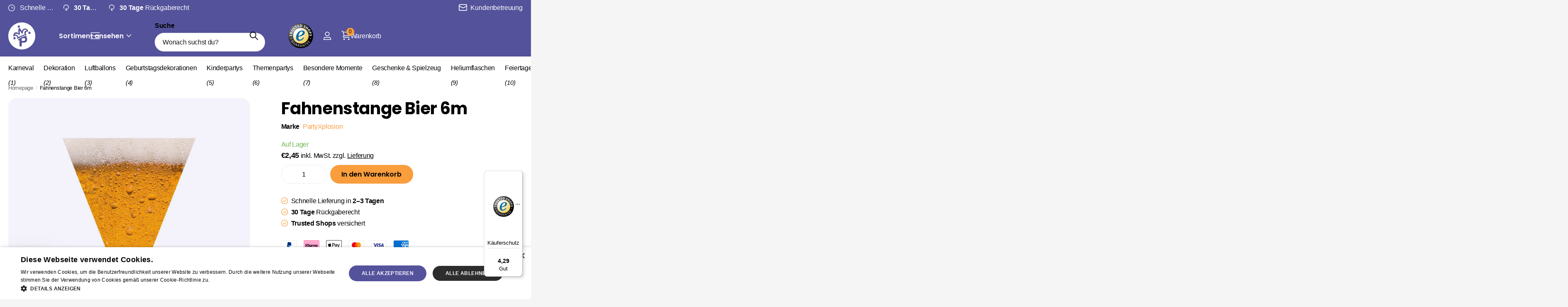

--- FILE ---
content_type: text/html; charset=utf-8
request_url: https://www.partywinkel.de/products/flaggenlinie-bier-6-meter-15-flaggen
body_size: 54228
content:
<!doctype html>
<html lang="de" data-theme="xpert" dir="ltr" class="no-js  no-hover-pulse syncer-vat-included">
	<head>
		<meta charset="utf-8">
		<meta http-equiv="x-ua-compatible" content="ie=edge">
		<title>Fahnenstange Bier 6m &ndash; Partywinkel</title><meta name="description" content="Flagline Beer 6m kaufen? Schnelle Lieferung (2–3 Tage) bei Partywinkel. 30 Tage Rückgaberecht &amp;amp; Trusted Shops."><meta name="theme-color" content="">
		<meta name="MobileOptimized" content="320">
		<meta name="HandheldFriendly" content="true">
		<meta name="viewport" content="width=device-width, initial-scale=1, minimum-scale=1, maximum-scale=5, viewport-fit=cover, shrink-to-fit=no">
		<meta name="format-detection" content="telephone=no">
		<meta name="msapplication-config" content="//www.partywinkel.de/cdn/shop/t/5/assets/browserconfig.xml?v=52024572095365081671718277485">
		<link rel="canonical" href="https://www.partywinkel.de/products/flaggenlinie-bier-6-meter-15-flaggen">
		<link rel="preconnect" href="https://fonts.shopifycdn.com" crossorigin><link rel="preload" as="style" href="//www.partywinkel.de/cdn/shop/t/5/assets/screen.css?v=45294215943689611801719233419">
		<link rel="preload" as="style" href="//www.partywinkel.de/cdn/shop/t/5/assets/theme-xclusive.css?v=29707348558434217441719233396">
		<link rel="preload" as="style" href="//www.partywinkel.de/cdn/shop/t/5/assets/theme-xpert.css?v=101379169159368877001719233406">
		<link rel="preload" as="style" href="//www.partywinkel.de/cdn/shop/t/5/assets/screen-settings.css?v=42163848926564950591766391880">
		
		<link rel="preload" as="font" href="//www.partywinkel.de/cdn/fonts/poppins/poppins_n7.56758dcf284489feb014a026f3727f2f20a54626.woff2" type="font/woff2" crossorigin>
    
<link media="screen" rel="stylesheet" href="//www.partywinkel.de/cdn/shop/t/5/assets/screen.css?v=45294215943689611801719233419" id="core-css">
		<link media="screen" rel="stylesheet" href="//www.partywinkel.de/cdn/shop/t/5/assets/theme-xclusive.css?v=29707348558434217441719233396" id="xclusive-css">
		<link media="screen" rel="stylesheet" href="//www.partywinkel.de/cdn/shop/t/5/assets/theme-xpert.css?v=101379169159368877001719233406" id="xpert-css">
		<noscript><link rel="stylesheet" href="//www.partywinkel.de/cdn/shop/t/5/assets/async-menu.css?v=17059648339890104281718895627"></noscript><link media="screen" rel="stylesheet" href="//www.partywinkel.de/cdn/shop/t/5/assets/page-product.css?v=43045118127823109171718277487" id="product-css"><link media="screen" rel="stylesheet" href="//www.partywinkel.de/cdn/shop/t/5/assets/screen-settings.css?v=42163848926564950591766391880" id="custom-css"><link rel="icon" href="//www.partywinkel.de/cdn/shop/files/pw-logo-paars-trans.png?crop=center&height=32&v=1718727513&width=32" type="image/png">
			<link rel="mask-icon" href="safari-pinned-tab.svg" color="#333333">
			<link rel="apple-touch-icon" href="apple-touch-icon.png"><script>document.documentElement.classList.remove('no-js'); document.documentElement.classList.add('js'); if (typeof Shopify !== 'undefined' && Shopify.inspectMode){ document.documentElement.classList.add('inspect-mode-enabled'); }</script>
		<meta name="msapplication-config" content="//www.partywinkel.de/cdn/shop/t/5/assets/browserconfig.xml?v=52024572095365081671718277485">
<meta property="og:title" content="Fahnenstange Bier 6m">
<meta property="og:type" content="product">
<meta property="og:description" content="Flagline Beer 6m kaufen? Schnelle Lieferung (2–3 Tage) bei Partywinkel. 30 Tage Rückgaberecht &amp;amp; Trusted Shops.">
<meta property="og:site_name" content="Partywinkel">
<meta property="og:url" content="https://www.partywinkel.de/products/flaggenlinie-bier-6-meter-15-flaggen">

  
  <meta property="product:price:amount" content="€2,45">
  <meta property="og:price:amount" content="€2,45">
  <meta property="og:price:currency" content="EUR">
  <meta property="og:availability" content="instock" />

<meta property="og:image" content="//www.partywinkel.de/cdn/shop/files/file_819e2c7d-ea5e-4ef3-bc7a-47db410aff4b.jpg?crop=center&height=500&v=1718869827&width=600">

<meta name="twitter:title" content="Fahnenstange Bier 6m">
<meta name="twitter:description" content="Flagline Beer 6m kaufen? Schnelle Lieferung (2–3 Tage) bei Partywinkel. 30 Tage Rückgaberecht &amp;amp; Trusted Shops.">
<meta name="twitter:site" content="Partywinkel">

  <meta name="twitter:card" content="//www.partywinkel.de/cdn/shop/files/logo-1.png?v=1716544370">

<meta property="twitter:image" content="//www.partywinkel.de/cdn/shop/files/file_819e2c7d-ea5e-4ef3-bc7a-47db410aff4b.jpg?crop=center&height=500&v=1718869827&width=600">
<script type="application/ld+json">
  [{
        "@context": "http://schema.org",
        "@type": "Product",
        "name": "Fahnenstange Bier 6m",
        "url": "https://www.partywinkel.nl/products/flaggenlinie-bier-6-meter-15-flaggen","brand": { "@type": "Brand", "name": "PartyXplosion" },"description": "Packungsinhalt: Fahnenleine BierLänge: 6 Meter (15 spitze Fahnen)Fahnengröße: 30cmFarbe: gelb\/weißMaterial: KunststoffEinseitig bedruckt","image": "//www.partywinkel.de/cdn/shop/files/file_819e2c7d-ea5e-4ef3-bc7a-47db410aff4b.jpg?crop=center&height=500&v=1718869827&width=600","gtin8": "8713647949985","sku": "94998","offers": {
          "@type": "Offer",
          "price": "2.45",
          "url": "https://www.partywinkel.nl/products/flaggenlinie-bier-6-meter-15-flaggen",
          "priceValidUntil": "2027-01-18",
          "priceCurrency": "EUR",
            "availability": "https://schema.org/InStock",
            "inventoryLevel": "26"}
      },
    {
      "@context": "http://schema.org/",
      "@type": "Organization",
      "url": "https://www.partywinkel.de/products/flaggenlinie-bier-6-meter-15-flaggen",
      "name": "Partywinkel",
      "legalName": "Partywinkel",
      "description": "Flagline Beer 6m kaufen? Schnelle Lieferung (2–3 Tage) bei Partywinkel. 30 Tage Rückgaberecht &amp;amp; Trusted Shops.","logo": "//www.partywinkel.de/cdn/shop/files/logo-1.png?v=1716544370",
        "image": "//www.partywinkel.de/cdn/shop/files/logo-1.png?v=1716544370","contactPoint": {
        "@type": "ContactPoint",
        "contactType": "Customer service",
        "telephone": "+31858081271"
      },
      "address": {
        "@type": "PostalAddress",
        "streetAddress": "Luzernestraat 83j",
        "addressLocality": "Nieuw-Vennep",
        "postalCode": "2153 GM",
        "addressCountry": "NIEDERLANDE"
      }
      ,
        "aggregateRating": {
            "@type": "AggregateRating",
            "bestRating": "5",
            "worstRating": "1",
            "ratingValue": "4.6",
            "reviewCount": "3656",
            "url":"https://de.trustpilot.com/review/partywinkel.de"
        }
      
    },
    {
      "@context": "http://schema.org",
      "@type": "WebSite",
      "url": "https://www.partywinkel.de/products/flaggenlinie-bier-6-meter-15-flaggen",
      "name": "Partywinkel",
      "description": "Flagline Beer 6m kaufen? Schnelle Lieferung (2–3 Tage) bei Partywinkel. 30 Tage Rückgaberecht &amp;amp; Trusted Shops.",
      "author": [
        {
          "@type": "Organization",
          "url": "https://www.someoneyouknow.online",
          "name": "Someoneyouknow",
          "address": {
            "@type": "PostalAddress",
            "streetAddress": "Wilhelminaplein 25",
            "addressLocality": "Eindhoven",
            "addressRegion": "NB",
            "postalCode": "5611 HG",
            "addressCountry": "NL"
          }
        }
      ]
    }
  ]
</script>





  <script type="application/ld+json">
    {
      "@context": "http://schema.org",
      "@type": "BreadcrumbList",
      "itemListElement": [
    
        
            {
              "@type": "ListItem",
              "position": 1,
              "item": {
                "@id": "https://www.partywinkel.nl/collections",
                "name": "Alle categorieën"
              }
            },
            {
              "@type": "ListItem",
              "position": 2,
              "item": {
                "@id": "https://www.partywinkel.nl/collections/partyxplosion-de",
                "name": "\u003ctc\u003e\u003ctc\u003ePartyXplosion\u003c\/tc\u003e\u003c\/tc\u003e"
              }
            },
          
          {
            "@type": "ListItem",
            "position": 3,
            "item": {
              "@id": "https://www.partywinkel.nl/products/flaggenlinie-bier-6-meter-15-flaggen",
              "name": "Fahnenstange Bier 6m"
            }
          }
        
    ]
  }
  </script>



		<script>window.performance && window.performance.mark && window.performance.mark('shopify.content_for_header.start');</script><meta id="shopify-digital-wallet" name="shopify-digital-wallet" content="/87281500452/digital_wallets/dialog">
<meta name="shopify-checkout-api-token" content="cd6f9f0859c1ac56596f2a993b32ba24">
<meta id="in-context-paypal-metadata" data-shop-id="87281500452" data-venmo-supported="false" data-environment="production" data-locale="de_DE" data-paypal-v4="true" data-currency="EUR">
<link rel="alternate" hreflang="x-default" href="https://www.partywinkel.nl/products/vlaggenlijn-bier-6-meter-15-vlagge">
<link rel="alternate" hreflang="nl-BE" href="https://www.partywinkel.be/products/vlaggenlijn-bier-6-meter-15-vlagge">
<link rel="alternate" hreflang="de-AT" href="https://www.partywinkel.de/products/flaggenlinie-bier-6-meter-15-flaggen">
<link rel="alternate" hreflang="de-DE" href="https://www.partywinkel.de/products/flaggenlinie-bier-6-meter-15-flaggen">
<link rel="alternate" hreflang="de-LU" href="https://www.partywinkel.de/products/flaggenlinie-bier-6-meter-15-flaggen">
<link rel="alternate" hreflang="da-DK" href="https://www.partywinkel.dk/products/flagline-ol-6-meter-15-flag">
<link rel="alternate" hreflang="es-ES" href="https://www.partywinkel.es/products/bandera-cerveza-6-metros-15-banderas">
<link rel="alternate" hreflang="fi-FI" href="https://www.partywinkel.fi/products/lippusiima-olut-6-metria-15-lippua">
<link rel="alternate" hreflang="fr-FR" href="https://www.partywinkel.fr/products/drapeau-biere-6-metres-15-drapeaux">
<link rel="alternate" hreflang="it-IT" href="https://www.partywinkel.it/products/bandiera-birra-6-metri-15-bandiere">
<link rel="alternate" hreflang="nl-NL" href="https://www.partywinkel.nl/products/vlaggenlijn-bier-6-meter-15-vlagge">
<link rel="alternate" hreflang="pl-PL" href="https://www.partywinkel.pl/products/flagline-beer-6-metres-15-flags">
<link rel="alternate" hreflang="sv-SE" href="https://www.partywinkel.se/products/flaggstang-ol-6-meters-15-flaggor">
<link rel="alternate" type="application/json+oembed" href="https://www.partywinkel.de/products/flaggenlinie-bier-6-meter-15-flaggen.oembed">
<script async="async" src="/checkouts/internal/preloads.js?locale=de-AT"></script>
<script id="apple-pay-shop-capabilities" type="application/json">{"shopId":87281500452,"countryCode":"NL","currencyCode":"EUR","merchantCapabilities":["supports3DS"],"merchantId":"gid:\/\/shopify\/Shop\/87281500452","merchantName":"Partywinkel","requiredBillingContactFields":["postalAddress","email"],"requiredShippingContactFields":["postalAddress","email"],"shippingType":"shipping","supportedNetworks":["amex"],"total":{"type":"pending","label":"Partywinkel","amount":"1.00"},"shopifyPaymentsEnabled":true,"supportsSubscriptions":false}</script>
<script id="shopify-features" type="application/json">{"accessToken":"cd6f9f0859c1ac56596f2a993b32ba24","betas":["rich-media-storefront-analytics"],"domain":"www.partywinkel.de","predictiveSearch":true,"shopId":87281500452,"locale":"de"}</script>
<script>var Shopify = Shopify || {};
Shopify.shop = "partywinkel2.myshopify.com";
Shopify.locale = "de";
Shopify.currency = {"active":"EUR","rate":"1.0"};
Shopify.country = "AT";
Shopify.theme = {"name":"Theme Syncer - Partywinkel","id":169018917156,"schema_name":"Syncer","schema_version":"1.1.0","theme_store_id":null,"role":"main"};
Shopify.theme.handle = "null";
Shopify.theme.style = {"id":null,"handle":null};
Shopify.cdnHost = "www.partywinkel.de/cdn";
Shopify.routes = Shopify.routes || {};
Shopify.routes.root = "/";</script>
<script type="module">!function(o){(o.Shopify=o.Shopify||{}).modules=!0}(window);</script>
<script>!function(o){function n(){var o=[];function n(){o.push(Array.prototype.slice.apply(arguments))}return n.q=o,n}var t=o.Shopify=o.Shopify||{};t.loadFeatures=n(),t.autoloadFeatures=n()}(window);</script>
<script id="shop-js-analytics" type="application/json">{"pageType":"product"}</script>
<script defer="defer" async type="module" src="//www.partywinkel.de/cdn/shopifycloud/shop-js/modules/v2/client.init-shop-cart-sync_HUjMWWU5.de.esm.js"></script>
<script defer="defer" async type="module" src="//www.partywinkel.de/cdn/shopifycloud/shop-js/modules/v2/chunk.common_QpfDqRK1.esm.js"></script>
<script type="module">
  await import("//www.partywinkel.de/cdn/shopifycloud/shop-js/modules/v2/client.init-shop-cart-sync_HUjMWWU5.de.esm.js");
await import("//www.partywinkel.de/cdn/shopifycloud/shop-js/modules/v2/chunk.common_QpfDqRK1.esm.js");

  window.Shopify.SignInWithShop?.initShopCartSync?.({"fedCMEnabled":true,"windoidEnabled":true});

</script>
<script>(function() {
  var isLoaded = false;
  function asyncLoad() {
    if (isLoaded) return;
    isLoaded = true;
    var urls = ["\/\/cdn.shopify.com\/proxy\/9ab99ffbce09237368c8ae77b06b1bf821eb021e0fc84d288c2327b55d5a37f5\/cdn.cleansizecharts.net\/store-scripts\/cc-sizecharts-129181.js?v=20250820232232\u0026shop=partywinkel2.myshopify.com\u0026sp-cache-control=cHVibGljLCBtYXgtYWdlPTkwMA","https:\/\/tseish-app.connect.trustedshops.com\/esc.js?apiBaseUrl=aHR0cHM6Ly90c2Vpc2gtYXBwLmNvbm5lY3QudHJ1c3RlZHNob3BzLmNvbQ==\u0026instanceId=cGFydHl3aW5rZWwyLm15c2hvcGlmeS5jb20=\u0026shop=partywinkel2.myshopify.com"];
    for (var i = 0; i < urls.length; i++) {
      var s = document.createElement('script');
      s.type = 'text/javascript';
      s.async = true;
      s.src = urls[i];
      var x = document.getElementsByTagName('script')[0];
      x.parentNode.insertBefore(s, x);
    }
  };
  if(window.attachEvent) {
    window.attachEvent('onload', asyncLoad);
  } else {
    window.addEventListener('load', asyncLoad, false);
  }
})();</script>
<script id="__st">var __st={"a":87281500452,"offset":3600,"reqid":"7d55e644-33c4-4c85-9b7e-aaaf68e8222d-1768739428","pageurl":"www.partywinkel.de\/products\/flaggenlinie-bier-6-meter-15-flaggen","u":"cc6371f89d13","p":"product","rtyp":"product","rid":9517733413156};</script>
<script>window.ShopifyPaypalV4VisibilityTracking = true;</script>
<script id="form-persister">!function(){'use strict';const t='contact',e='new_comment',n=[[t,t],['blogs',e],['comments',e],[t,'customer']],o='password',r='form_key',c=['recaptcha-v3-token','g-recaptcha-response','h-captcha-response',o],s=()=>{try{return window.sessionStorage}catch{return}},i='__shopify_v',u=t=>t.elements[r],a=function(){const t=[...n].map((([t,e])=>`form[action*='/${t}']:not([data-nocaptcha='true']) input[name='form_type'][value='${e}']`)).join(',');var e;return e=t,()=>e?[...document.querySelectorAll(e)].map((t=>t.form)):[]}();function m(t){const e=u(t);a().includes(t)&&(!e||!e.value)&&function(t){try{if(!s())return;!function(t){const e=s();if(!e)return;const n=u(t);if(!n)return;const o=n.value;o&&e.removeItem(o)}(t);const e=Array.from(Array(32),(()=>Math.random().toString(36)[2])).join('');!function(t,e){u(t)||t.append(Object.assign(document.createElement('input'),{type:'hidden',name:r})),t.elements[r].value=e}(t,e),function(t,e){const n=s();if(!n)return;const r=[...t.querySelectorAll(`input[type='${o}']`)].map((({name:t})=>t)),u=[...c,...r],a={};for(const[o,c]of new FormData(t).entries())u.includes(o)||(a[o]=c);n.setItem(e,JSON.stringify({[i]:1,action:t.action,data:a}))}(t,e)}catch(e){console.error('failed to persist form',e)}}(t)}const f=t=>{if('true'===t.dataset.persistBound)return;const e=function(t,e){const n=function(t){return'function'==typeof t.submit?t.submit:HTMLFormElement.prototype.submit}(t).bind(t);return function(){let t;return()=>{t||(t=!0,(()=>{try{e(),n()}catch(t){(t=>{console.error('form submit failed',t)})(t)}})(),setTimeout((()=>t=!1),250))}}()}(t,(()=>{m(t)}));!function(t,e){if('function'==typeof t.submit&&'function'==typeof e)try{t.submit=e}catch{}}(t,e),t.addEventListener('submit',(t=>{t.preventDefault(),e()})),t.dataset.persistBound='true'};!function(){function t(t){const e=(t=>{const e=t.target;return e instanceof HTMLFormElement?e:e&&e.form})(t);e&&m(e)}document.addEventListener('submit',t),document.addEventListener('DOMContentLoaded',(()=>{const e=a();for(const t of e)f(t);var n;n=document.body,new window.MutationObserver((t=>{for(const e of t)if('childList'===e.type&&e.addedNodes.length)for(const t of e.addedNodes)1===t.nodeType&&'FORM'===t.tagName&&a().includes(t)&&f(t)})).observe(n,{childList:!0,subtree:!0,attributes:!1}),document.removeEventListener('submit',t)}))}()}();</script>
<script integrity="sha256-4kQ18oKyAcykRKYeNunJcIwy7WH5gtpwJnB7kiuLZ1E=" data-source-attribution="shopify.loadfeatures" defer="defer" src="//www.partywinkel.de/cdn/shopifycloud/storefront/assets/storefront/load_feature-a0a9edcb.js" crossorigin="anonymous"></script>
<script data-source-attribution="shopify.dynamic_checkout.dynamic.init">var Shopify=Shopify||{};Shopify.PaymentButton=Shopify.PaymentButton||{isStorefrontPortableWallets:!0,init:function(){window.Shopify.PaymentButton.init=function(){};var t=document.createElement("script");t.src="https://www.partywinkel.de/cdn/shopifycloud/portable-wallets/latest/portable-wallets.de.js",t.type="module",document.head.appendChild(t)}};
</script>
<script data-source-attribution="shopify.dynamic_checkout.buyer_consent">
  function portableWalletsHideBuyerConsent(e){var t=document.getElementById("shopify-buyer-consent"),n=document.getElementById("shopify-subscription-policy-button");t&&n&&(t.classList.add("hidden"),t.setAttribute("aria-hidden","true"),n.removeEventListener("click",e))}function portableWalletsShowBuyerConsent(e){var t=document.getElementById("shopify-buyer-consent"),n=document.getElementById("shopify-subscription-policy-button");t&&n&&(t.classList.remove("hidden"),t.removeAttribute("aria-hidden"),n.addEventListener("click",e))}window.Shopify?.PaymentButton&&(window.Shopify.PaymentButton.hideBuyerConsent=portableWalletsHideBuyerConsent,window.Shopify.PaymentButton.showBuyerConsent=portableWalletsShowBuyerConsent);
</script>
<script data-source-attribution="shopify.dynamic_checkout.cart.bootstrap">document.addEventListener("DOMContentLoaded",(function(){function t(){return document.querySelector("shopify-accelerated-checkout-cart, shopify-accelerated-checkout")}if(t())Shopify.PaymentButton.init();else{new MutationObserver((function(e,n){t()&&(Shopify.PaymentButton.init(),n.disconnect())})).observe(document.body,{childList:!0,subtree:!0})}}));
</script>
<link id="shopify-accelerated-checkout-styles" rel="stylesheet" media="screen" href="https://www.partywinkel.de/cdn/shopifycloud/portable-wallets/latest/accelerated-checkout-backwards-compat.css" crossorigin="anonymous">
<style id="shopify-accelerated-checkout-cart">
        #shopify-buyer-consent {
  margin-top: 1em;
  display: inline-block;
  width: 100%;
}

#shopify-buyer-consent.hidden {
  display: none;
}

#shopify-subscription-policy-button {
  background: none;
  border: none;
  padding: 0;
  text-decoration: underline;
  font-size: inherit;
  cursor: pointer;
}

#shopify-subscription-policy-button::before {
  box-shadow: none;
}

      </style>

<script>window.performance && window.performance.mark && window.performance.mark('shopify.content_for_header.end');</script>
		<!-- TrustBox script -->
<script type="text/javascript" src="//widget.trustpilot.com/bootstrap/v5/tp.widget.bootstrap.min.js" async=""></script>
<!-- End TrustBox script -->

              
      
		<style data-shopify>
			:root {
					--scheme-1:                      #ffffff;
					--scheme-1_solid:                #ffffff;
					--scheme-1_bg:                   var(--scheme-1);
					--scheme-1_bg_dark:              var(--scheme-1_bg);
					--scheme-1_bg_var:               var(--scheme-1_bg_dark);
					--scheme-1_bg_secondary:         #f4f3fb;
					--scheme-1_fg:                   #000000;
					--scheme-1_fg_sat:               #bfbfbf;
					--scheme-1_title:                #000000;
					--scheme-1_title_solid:          #000000;

					--scheme-1_primary_btn_bg:       #f99d3d;
					--scheme-1_primary_btn_bg_dark:  #f88c1a;
					--scheme-1_primary_btn_fg:       #ffffff;
					--scheme-1_secondary_btn_bg:     #54529b;
					--scheme-1_secondary_btn_bg_dark:#474684;
					--scheme-1_secondary_btn_fg:     #ffffff;
					--scheme-1_tertiary_btn_bg:      #f4f3fb;
					--scheme-1_tertiary_btn_bg_dark: #dbd8f2;
					--scheme-1_tertiary_btn_fg:      #000000;
					--scheme-1_btn_bg:       		var(--scheme-1_primary_btn_bg);
					--scheme-1_btn_bg_dark:  		var(--scheme-1_primary_btn_bg_dark);
					--scheme-1_btn_fg:       		var(--scheme-1_primary_btn_fg);
					--scheme-1_bd:                   #ececec;
					--scheme-1_input_bg:             #ffffff;
					--scheme-1_input_fg:             #000000;
					--scheme-1_input_pl:             #1a1a1a;
					--scheme-1_accent:               #54529b;
					--scheme-1_accent_gradient:      linear-gradient(315deg, rgba(34, 34, 34, 1) 1%, rgba(159, 125, 90, 1) 28%, rgba(0, 0, 0, 1) 58%, rgba(34, 34, 34, 1) 100%);
					
					--scheme-1_fg_brightness: 0; 
					
						--primary_text_rgba:  				rgb(0, 0, 0);
						--body_bg:            				var(--scheme-1_bg);
					
				}select, .bv_atual, #root #content .f8sr select,
				[class^="palette-scheme-1"] select,
				[class^="palette-scheme-1"] .bv_atual,
				#root #content [class^="palette-scheme-1"] .f8sr select {
					background-image: url("data:image/svg+xml,%3Csvg xmlns='http://www.w3.org/2000/svg' xml:space='preserve' style='enable-background:new 0 0 12.7 7.7' viewBox='0 0 12.7 7.7' fill='%23000000'%3E%3Cpath d='M.3.2c.4-.3.9-.3 1.2.1l4.7 5.3 5-5.3c.3-.3.9-.4 1.2 0 .3.3.4.9 0 1.2l-5.7 6c-.1.1-.3.2-.5.2s-.5-.1-.6-.3l-5.3-6C-.1 1.1-.1.5.3.2z'/%3E%3C/svg%3E");
				}
				
					#root input[type="date"], #root .datepicker-input { background-image: url("data:image/svg+xml,%3Csvg xmlns='http://www.w3.org/2000/svg' xml:space='preserve' style='enable-background:new 0 0 14 16' viewBox='0 0 14 16' fill='%23000000'%3E%3Cpath d='M12.3 2H11V.8c0-.5-.3-.8-.7-.8s-.8.3-.8.8V2h-5V.8c0-.5-.3-.8-.7-.8S3 .3 3 .8V2H1.8C.8 2 0 2.8 0 3.8v10.5c0 1 .8 1.8 1.8 1.8h10.5c1 0 1.8-.8 1.8-1.8V3.8c-.1-1-.9-1.8-1.8-1.8zm.2 12.3c0 .1-.1.3-.3.3H1.8c-.1 0-.3-.1-.3-.3V7.5h11v6.8zm0-8.3h-11V3.8c0-.1.1-.3.3-.3h10.5c.1 0 .3.1.3.3V6z'/%3E%3C/svg%3E"); }
				
				select:focus, #root #content .f8sr select:focus,
				[class^="palette-scheme-1"] select:focus,
				#root #content [class^="palette-scheme-1"] .f8sr select:focus {
					background-image: url("data:image/svg+xml,%3Csvg xmlns='http://www.w3.org/2000/svg' xml:space='preserve' style='enable-background:new 0 0 12.7 7.7' viewBox='0 0 12.7 7.7' fill='%23000000'%3E%3Cpath d='M12.4 7.5c-.4.3-.9.3-1.2-.1L6.5 2.1l-5 5.3c-.3.3-.9.4-1.2 0-.3-.3-.4-.9 0-1.2L6 .2c.1-.1.3-.2.5-.2.3 0 .5.1.6.3l5.3 6c.4.3.4.9 0 1.2z'/%3E%3C/svg%3E");
				}
				:root, [class^="palette-scheme-1"], [data-active-content*="scheme-1"] {
				--primary_bg:             var(--scheme-1_bg);
				--bg_secondary:           var(--scheme-1_bg_secondary);
				--primary_text:           var(--scheme-1_fg);
				--primary_text_h:         var(--scheme-1_title);
				--headings_text:          var(--primary_text_h);
				--headings_text_solid:    var(--scheme-1_title_solid);
				--primary_bg_btn:         var(--scheme-1_primary_btn_bg);
				--primary_bg_btn_dark:    var(--scheme-1_primary_btn_bg_dark);
				--primary_btn_text:       var(--scheme-1_primary_btn_fg);
				--secondary_bg_btn:       var(--scheme-1_secondary_btn_bg);
				--secondary_bg_btn_dark:  var(--scheme-1_secondary_btn_bg_dark);
				--secondary_btn_text:     var(--scheme-1_secondary_btn_fg);
				--tertiary_bg_btn:        var(--scheme-1_tertiary_btn_bg);
				--tertiary_bg_btn_dark:   var(--scheme-1_tertiary_btn_bg_dark);
				--tertiary_btn_text:      var(--scheme-1_tertiary_btn_fg);
				--custom_input_bg:        var(--scheme-1_input_bg);
				--custom_input_fg:        var(--scheme-1_input_fg);
				--custom_input_pl:        var(--scheme-1_input_pl);
				--custom_input_bd:        var(--scheme-1_bd);
				--custom_bd:              var(--custom_input_bd);
				--secondary_bg: 		  var(--primary_bg_btn);
				--accent:                 var(--scheme-1_accent);
				--accent_gradient:        var(--scheme-1_accent_gradient);
				--primary_text_brightness:var(--scheme-1_fg_brightness);
				}
				
			:root {
					--scheme-2:                      #000000;
					--scheme-2_solid:                #000000;
					--scheme-2_bg:                   var(--scheme-2);
					--scheme-2_bg_dark:              #000000;
					--scheme-2_bg_var:               var(--scheme-2_bg_dark);
					--scheme-2_bg_secondary:         #54529b;
					--scheme-2_fg:                   #ffffff;
					--scheme-2_fg_sat:               #ffffff;
					--scheme-2_title:                #ffffff;
					--scheme-2_title_solid:          #ffffff;

					--scheme-2_primary_btn_bg:       #f99d3d;
					--scheme-2_primary_btn_bg_dark:  #f88c1a;
					--scheme-2_primary_btn_fg:       #ffffff;
					--scheme-2_secondary_btn_bg:     #f99d3d;
					--scheme-2_secondary_btn_bg_dark:#f88c1a;
					--scheme-2_secondary_btn_fg:     #000000;
					--scheme-2_tertiary_btn_bg:      #f99d3d;
					--scheme-2_tertiary_btn_bg_dark: #f88c1a;
					--scheme-2_tertiary_btn_fg:      #ffffff;
					--scheme-2_btn_bg:       		var(--scheme-2_primary_btn_bg);
					--scheme-2_btn_bg_dark:  		var(--scheme-2_primary_btn_bg_dark);
					--scheme-2_btn_fg:       		var(--scheme-2_primary_btn_fg);
					--scheme-2_bd:                   #ececec;
					--scheme-2_input_bg:             #ffffff;
					--scheme-2_input_fg:             #000000;
					--scheme-2_input_pl:             #1a1a1a;
					--scheme-2_accent:               #f99d3d;
					--scheme-2_accent_gradient:      #f99d3d;
					
					--scheme-2_fg_brightness: 1; 
					
				}
				[class^="palette-scheme-2"] select,
				[class^="palette-scheme-2"] .bv_atual,
				#root #content [class^="palette-scheme-2"] .f8sr select {
					background-image: url("data:image/svg+xml,%3Csvg xmlns='http://www.w3.org/2000/svg' xml:space='preserve' style='enable-background:new 0 0 12.7 7.7' viewBox='0 0 12.7 7.7' fill='%23000000'%3E%3Cpath d='M.3.2c.4-.3.9-.3 1.2.1l4.7 5.3 5-5.3c.3-.3.9-.4 1.2 0 .3.3.4.9 0 1.2l-5.7 6c-.1.1-.3.2-.5.2s-.5-.1-.6-.3l-5.3-6C-.1 1.1-.1.5.3.2z'/%3E%3C/svg%3E");
				}
				
				
				[class^="palette-scheme-2"] select:focus,
				#root #content [class^="palette-scheme-2"] .f8sr select:focus {
					background-image: url("data:image/svg+xml,%3Csvg xmlns='http://www.w3.org/2000/svg' xml:space='preserve' style='enable-background:new 0 0 12.7 7.7' viewBox='0 0 12.7 7.7' fill='%23000000'%3E%3Cpath d='M12.4 7.5c-.4.3-.9.3-1.2-.1L6.5 2.1l-5 5.3c-.3.3-.9.4-1.2 0-.3-.3-.4-.9 0-1.2L6 .2c.1-.1.3-.2.5-.2.3 0 .5.1.6.3l5.3 6c.4.3.4.9 0 1.2z'/%3E%3C/svg%3E");
				}
				[class^="palette-scheme-2"], [data-active-content*="scheme-2"] {
				--primary_bg:             var(--scheme-2_bg);
				--bg_secondary:           var(--scheme-2_bg_secondary);
				--primary_text:           var(--scheme-2_fg);
				--primary_text_h:         var(--scheme-2_title);
				--headings_text:          var(--primary_text_h);
				--headings_text_solid:    var(--scheme-2_title_solid);
				--primary_bg_btn:         var(--scheme-2_primary_btn_bg);
				--primary_bg_btn_dark:    var(--scheme-2_primary_btn_bg_dark);
				--primary_btn_text:       var(--scheme-2_primary_btn_fg);
				--secondary_bg_btn:       var(--scheme-2_secondary_btn_bg);
				--secondary_bg_btn_dark:  var(--scheme-2_secondary_btn_bg_dark);
				--secondary_btn_text:     var(--scheme-2_secondary_btn_fg);
				--tertiary_bg_btn:        var(--scheme-2_tertiary_btn_bg);
				--tertiary_bg_btn_dark:   var(--scheme-2_tertiary_btn_bg_dark);
				--tertiary_btn_text:      var(--scheme-2_tertiary_btn_fg);
				--custom_input_bg:        var(--scheme-2_input_bg);
				--custom_input_fg:        var(--scheme-2_input_fg);
				--custom_input_pl:        var(--scheme-2_input_pl);
				--custom_input_bd:        var(--scheme-2_bd);
				--custom_bd:              var(--custom_input_bd);
				--secondary_bg: 		  var(--primary_bg_btn);
				--accent:                 var(--scheme-2_accent);
				--accent_gradient:        var(--scheme-2_accent_gradient);
				--primary_text_brightness:var(--scheme-2_fg_brightness);
				}
				
			:root {
					--scheme-3:                      #f4f3fb;
					--scheme-3_solid:                #f4f3fb;
					--scheme-3_bg:                   var(--scheme-3);
					--scheme-3_bg_dark:              #edebf8;
					--scheme-3_bg_var:               var(--scheme-3_bg_dark);
					--scheme-3_bg_secondary:         #ffffff;
					--scheme-3_fg:                   #000000;
					--scheme-3_fg_sat:               #bfbfbf;
					--scheme-3_title:                #000000;
					--scheme-3_title_solid:          #000000;

					--scheme-3_primary_btn_bg:       #f99d3d;
					--scheme-3_primary_btn_bg_dark:  #f88c1a;
					--scheme-3_primary_btn_fg:       #ffffff;
					--scheme-3_secondary_btn_bg:     #f99d3d;
					--scheme-3_secondary_btn_bg_dark:#f88c1a;
					--scheme-3_secondary_btn_fg:     #ffffff;
					--scheme-3_tertiary_btn_bg:      #54529b;
					--scheme-3_tertiary_btn_bg_dark: #474684;
					--scheme-3_tertiary_btn_fg:      #ffffff;
					--scheme-3_btn_bg:       		var(--scheme-3_primary_btn_bg);
					--scheme-3_btn_bg_dark:  		var(--scheme-3_primary_btn_bg_dark);
					--scheme-3_btn_fg:       		var(--scheme-3_primary_btn_fg);
					--scheme-3_bd:                   #f4f3fb;
					--scheme-3_input_bg:             #ffffff;
					--scheme-3_input_fg:             #000000;
					--scheme-3_input_pl:             #1a1a1a;
					--scheme-3_accent:               #f99d3d;
					--scheme-3_accent_gradient:      #f99d3d;
					
					--scheme-3_fg_brightness: 0; 
					
				}
				[class^="palette-scheme-3"] select,
				[class^="palette-scheme-3"] .bv_atual,
				#root #content [class^="palette-scheme-3"] .f8sr select {
					background-image: url("data:image/svg+xml,%3Csvg xmlns='http://www.w3.org/2000/svg' xml:space='preserve' style='enable-background:new 0 0 12.7 7.7' viewBox='0 0 12.7 7.7' fill='%23000000'%3E%3Cpath d='M.3.2c.4-.3.9-.3 1.2.1l4.7 5.3 5-5.3c.3-.3.9-.4 1.2 0 .3.3.4.9 0 1.2l-5.7 6c-.1.1-.3.2-.5.2s-.5-.1-.6-.3l-5.3-6C-.1 1.1-.1.5.3.2z'/%3E%3C/svg%3E");
				}
				
				
				[class^="palette-scheme-3"] select:focus,
				#root #content [class^="palette-scheme-3"] .f8sr select:focus {
					background-image: url("data:image/svg+xml,%3Csvg xmlns='http://www.w3.org/2000/svg' xml:space='preserve' style='enable-background:new 0 0 12.7 7.7' viewBox='0 0 12.7 7.7' fill='%23000000'%3E%3Cpath d='M12.4 7.5c-.4.3-.9.3-1.2-.1L6.5 2.1l-5 5.3c-.3.3-.9.4-1.2 0-.3-.3-.4-.9 0-1.2L6 .2c.1-.1.3-.2.5-.2.3 0 .5.1.6.3l5.3 6c.4.3.4.9 0 1.2z'/%3E%3C/svg%3E");
				}
				[class^="palette-scheme-3"], [data-active-content*="scheme-3"] {
				--primary_bg:             var(--scheme-3_bg);
				--bg_secondary:           var(--scheme-3_bg_secondary);
				--primary_text:           var(--scheme-3_fg);
				--primary_text_h:         var(--scheme-3_title);
				--headings_text:          var(--primary_text_h);
				--headings_text_solid:    var(--scheme-3_title_solid);
				--primary_bg_btn:         var(--scheme-3_primary_btn_bg);
				--primary_bg_btn_dark:    var(--scheme-3_primary_btn_bg_dark);
				--primary_btn_text:       var(--scheme-3_primary_btn_fg);
				--secondary_bg_btn:       var(--scheme-3_secondary_btn_bg);
				--secondary_bg_btn_dark:  var(--scheme-3_secondary_btn_bg_dark);
				--secondary_btn_text:     var(--scheme-3_secondary_btn_fg);
				--tertiary_bg_btn:        var(--scheme-3_tertiary_btn_bg);
				--tertiary_bg_btn_dark:   var(--scheme-3_tertiary_btn_bg_dark);
				--tertiary_btn_text:      var(--scheme-3_tertiary_btn_fg);
				--custom_input_bg:        var(--scheme-3_input_bg);
				--custom_input_fg:        var(--scheme-3_input_fg);
				--custom_input_pl:        var(--scheme-3_input_pl);
				--custom_input_bd:        var(--scheme-3_bd);
				--custom_bd:              var(--custom_input_bd);
				--secondary_bg: 		  var(--primary_bg_btn);
				--accent:                 var(--scheme-3_accent);
				--accent_gradient:        var(--scheme-3_accent_gradient);
				--primary_text_brightness:var(--scheme-3_fg_brightness);
				}
				
			:root {
					--scheme-4:                      #54529b;
					--scheme-4_solid:                #54529b;
					--scheme-4_bg:                   var(--scheme-4);
					--scheme-4_bg_dark:              #504e94;
					--scheme-4_bg_var:               var(--scheme-4_bg_dark);
					--scheme-4_bg_secondary:         #8a8a9e;
					--scheme-4_fg:                   #ffffff;
					--scheme-4_fg_sat:               #ffffff;
					--scheme-4_title:                #ffffff;
					--scheme-4_title_solid:          #ffffff;

					--scheme-4_primary_btn_bg:       #f99d3d;
					--scheme-4_primary_btn_bg_dark:  #f88c1a;
					--scheme-4_primary_btn_fg:       #ffffff;
					--scheme-4_secondary_btn_bg:     #54529b;
					--scheme-4_secondary_btn_bg_dark:#474684;
					--scheme-4_secondary_btn_fg:     #ffffff;
					--scheme-4_tertiary_btn_bg:      #f99d3d;
					--scheme-4_tertiary_btn_bg_dark: #f88c1a;
					--scheme-4_tertiary_btn_fg:      #000000;
					--scheme-4_btn_bg:       		var(--scheme-4_primary_btn_bg);
					--scheme-4_btn_bg_dark:  		var(--scheme-4_primary_btn_bg_dark);
					--scheme-4_btn_fg:       		var(--scheme-4_primary_btn_fg);
					--scheme-4_bd:                   #e5e5e5;
					--scheme-4_input_bg:             #ffffff;
					--scheme-4_input_fg:             #000000;
					--scheme-4_input_pl:             #1a1a1a;
					--scheme-4_accent:               #f99d3d;
					--scheme-4_accent_gradient:      #f99d3d;
					
					--scheme-4_fg_brightness: 1; 
					
				}
				[class^="palette-scheme-4"] select,
				[class^="palette-scheme-4"] .bv_atual,
				#root #content [class^="palette-scheme-4"] .f8sr select {
					background-image: url("data:image/svg+xml,%3Csvg xmlns='http://www.w3.org/2000/svg' xml:space='preserve' style='enable-background:new 0 0 12.7 7.7' viewBox='0 0 12.7 7.7' fill='%23000000'%3E%3Cpath d='M.3.2c.4-.3.9-.3 1.2.1l4.7 5.3 5-5.3c.3-.3.9-.4 1.2 0 .3.3.4.9 0 1.2l-5.7 6c-.1.1-.3.2-.5.2s-.5-.1-.6-.3l-5.3-6C-.1 1.1-.1.5.3.2z'/%3E%3C/svg%3E");
				}
				
				
				[class^="palette-scheme-4"] select:focus,
				#root #content [class^="palette-scheme-4"] .f8sr select:focus {
					background-image: url("data:image/svg+xml,%3Csvg xmlns='http://www.w3.org/2000/svg' xml:space='preserve' style='enable-background:new 0 0 12.7 7.7' viewBox='0 0 12.7 7.7' fill='%23000000'%3E%3Cpath d='M12.4 7.5c-.4.3-.9.3-1.2-.1L6.5 2.1l-5 5.3c-.3.3-.9.4-1.2 0-.3-.3-.4-.9 0-1.2L6 .2c.1-.1.3-.2.5-.2.3 0 .5.1.6.3l5.3 6c.4.3.4.9 0 1.2z'/%3E%3C/svg%3E");
				}
				[class^="palette-scheme-4"], [data-active-content*="scheme-4"] {
				--primary_bg:             var(--scheme-4_bg);
				--bg_secondary:           var(--scheme-4_bg_secondary);
				--primary_text:           var(--scheme-4_fg);
				--primary_text_h:         var(--scheme-4_title);
				--headings_text:          var(--primary_text_h);
				--headings_text_solid:    var(--scheme-4_title_solid);
				--primary_bg_btn:         var(--scheme-4_primary_btn_bg);
				--primary_bg_btn_dark:    var(--scheme-4_primary_btn_bg_dark);
				--primary_btn_text:       var(--scheme-4_primary_btn_fg);
				--secondary_bg_btn:       var(--scheme-4_secondary_btn_bg);
				--secondary_bg_btn_dark:  var(--scheme-4_secondary_btn_bg_dark);
				--secondary_btn_text:     var(--scheme-4_secondary_btn_fg);
				--tertiary_bg_btn:        var(--scheme-4_tertiary_btn_bg);
				--tertiary_bg_btn_dark:   var(--scheme-4_tertiary_btn_bg_dark);
				--tertiary_btn_text:      var(--scheme-4_tertiary_btn_fg);
				--custom_input_bg:        var(--scheme-4_input_bg);
				--custom_input_fg:        var(--scheme-4_input_fg);
				--custom_input_pl:        var(--scheme-4_input_pl);
				--custom_input_bd:        var(--scheme-4_bd);
				--custom_bd:              var(--custom_input_bd);
				--secondary_bg: 		  var(--primary_bg_btn);
				--accent:                 var(--scheme-4_accent);
				--accent_gradient:        var(--scheme-4_accent_gradient);
				--primary_text_brightness:var(--scheme-4_fg_brightness);
				}
				
			:root {
					--scheme-5:                      #f99d3d;
					--scheme-5_solid:                #f99d3d;
					--scheme-5_bg:                   var(--scheme-5);
					--scheme-5_bg_dark:              #f99833;
					--scheme-5_bg_var:               var(--scheme-5_bg_dark);
					--scheme-5_bg_secondary:         #fdd683;
					--scheme-5_fg:                   #ffffff;
					--scheme-5_fg_sat:               #ffffff;
					--scheme-5_title:                #ffffff;
					--scheme-5_title_solid:          #ffffff;

					--scheme-5_primary_btn_bg:       #ffffff;
					--scheme-5_primary_btn_bg_dark:  #ededed;
					--scheme-5_primary_btn_fg:       #000000;
					--scheme-5_secondary_btn_bg:     #ffffff;
					--scheme-5_secondary_btn_bg_dark:#ededed;
					--scheme-5_secondary_btn_fg:     #01000f;
					--scheme-5_tertiary_btn_bg:      #ffffff;
					--scheme-5_tertiary_btn_bg_dark: #ededed;
					--scheme-5_tertiary_btn_fg:      #01000f;
					--scheme-5_btn_bg:       		var(--scheme-5_primary_btn_bg);
					--scheme-5_btn_bg_dark:  		var(--scheme-5_primary_btn_bg_dark);
					--scheme-5_btn_fg:       		var(--scheme-5_primary_btn_fg);
					--scheme-5_bd:                   #e5e5e5;
					--scheme-5_input_bg:             #ffffff;
					--scheme-5_input_fg:             #000000;
					--scheme-5_input_pl:             #1a1a1a;
					--scheme-5_accent:               #ffffff;
					--scheme-5_accent_gradient:      #ffffff;
					
					--scheme-5_fg_brightness: 1; 
					
				}
				[class^="palette-scheme-5"] select,
				[class^="palette-scheme-5"] .bv_atual,
				#root #content [class^="palette-scheme-5"] .f8sr select {
					background-image: url("data:image/svg+xml,%3Csvg xmlns='http://www.w3.org/2000/svg' xml:space='preserve' style='enable-background:new 0 0 12.7 7.7' viewBox='0 0 12.7 7.7' fill='%23000000'%3E%3Cpath d='M.3.2c.4-.3.9-.3 1.2.1l4.7 5.3 5-5.3c.3-.3.9-.4 1.2 0 .3.3.4.9 0 1.2l-5.7 6c-.1.1-.3.2-.5.2s-.5-.1-.6-.3l-5.3-6C-.1 1.1-.1.5.3.2z'/%3E%3C/svg%3E");
				}
				
				
				[class^="palette-scheme-5"] select:focus,
				#root #content [class^="palette-scheme-5"] .f8sr select:focus {
					background-image: url("data:image/svg+xml,%3Csvg xmlns='http://www.w3.org/2000/svg' xml:space='preserve' style='enable-background:new 0 0 12.7 7.7' viewBox='0 0 12.7 7.7' fill='%23000000'%3E%3Cpath d='M12.4 7.5c-.4.3-.9.3-1.2-.1L6.5 2.1l-5 5.3c-.3.3-.9.4-1.2 0-.3-.3-.4-.9 0-1.2L6 .2c.1-.1.3-.2.5-.2.3 0 .5.1.6.3l5.3 6c.4.3.4.9 0 1.2z'/%3E%3C/svg%3E");
				}
				[class^="palette-scheme-5"], [data-active-content*="scheme-5"] {
				--primary_bg:             var(--scheme-5_bg);
				--bg_secondary:           var(--scheme-5_bg_secondary);
				--primary_text:           var(--scheme-5_fg);
				--primary_text_h:         var(--scheme-5_title);
				--headings_text:          var(--primary_text_h);
				--headings_text_solid:    var(--scheme-5_title_solid);
				--primary_bg_btn:         var(--scheme-5_primary_btn_bg);
				--primary_bg_btn_dark:    var(--scheme-5_primary_btn_bg_dark);
				--primary_btn_text:       var(--scheme-5_primary_btn_fg);
				--secondary_bg_btn:       var(--scheme-5_secondary_btn_bg);
				--secondary_bg_btn_dark:  var(--scheme-5_secondary_btn_bg_dark);
				--secondary_btn_text:     var(--scheme-5_secondary_btn_fg);
				--tertiary_bg_btn:        var(--scheme-5_tertiary_btn_bg);
				--tertiary_bg_btn_dark:   var(--scheme-5_tertiary_btn_bg_dark);
				--tertiary_btn_text:      var(--scheme-5_tertiary_btn_fg);
				--custom_input_bg:        var(--scheme-5_input_bg);
				--custom_input_fg:        var(--scheme-5_input_fg);
				--custom_input_pl:        var(--scheme-5_input_pl);
				--custom_input_bd:        var(--scheme-5_bd);
				--custom_bd:              var(--custom_input_bd);
				--secondary_bg: 		  var(--primary_bg_btn);
				--accent:                 var(--scheme-5_accent);
				--accent_gradient:        var(--scheme-5_accent_gradient);
				--primary_text_brightness:var(--scheme-5_fg_brightness);
				}
				
			:root {
					--scheme-6:                      #e8f5f5;
					--scheme-6_solid:                #e8f5f5;
					--scheme-6_bg:                   var(--scheme-6);
					--scheme-6_bg_dark:              #e1f2f2;
					--scheme-6_bg_var:               var(--scheme-6_bg_dark);
					--scheme-6_bg_secondary:         #ffffff;
					--scheme-6_fg:                   #000000;
					--scheme-6_fg_sat:               #bfbfbf;
					--scheme-6_title:                #000000;
					--scheme-6_title_solid:          #000000;

					--scheme-6_primary_btn_bg:       #f99d3d;
					--scheme-6_primary_btn_bg_dark:  #f88c1a;
					--scheme-6_primary_btn_fg:       #ffffff;
					--scheme-6_secondary_btn_bg:     #f99d3d;
					--scheme-6_secondary_btn_bg_dark:#f88c1a;
					--scheme-6_secondary_btn_fg:     #ffffff;
					--scheme-6_tertiary_btn_bg:      #f99d3d;
					--scheme-6_tertiary_btn_bg_dark: #f88c1a;
					--scheme-6_tertiary_btn_fg:      #ffffff;
					--scheme-6_btn_bg:       		var(--scheme-6_primary_btn_bg);
					--scheme-6_btn_bg_dark:  		var(--scheme-6_primary_btn_bg_dark);
					--scheme-6_btn_fg:       		var(--scheme-6_primary_btn_fg);
					--scheme-6_bd:                   #e5e5e5;
					--scheme-6_input_bg:             #ffffff;
					--scheme-6_input_fg:             #000000;
					--scheme-6_input_pl:             #1a1a1a;
					--scheme-6_accent:               #f99d3d;
					--scheme-6_accent_gradient:      #f99d3d;
					
					--scheme-6_fg_brightness: 0; 
					
				}
				[class^="palette-scheme-6"] select,
				[class^="palette-scheme-6"] .bv_atual,
				#root #content [class^="palette-scheme-6"] .f8sr select {
					background-image: url("data:image/svg+xml,%3Csvg xmlns='http://www.w3.org/2000/svg' xml:space='preserve' style='enable-background:new 0 0 12.7 7.7' viewBox='0 0 12.7 7.7' fill='%23000000'%3E%3Cpath d='M.3.2c.4-.3.9-.3 1.2.1l4.7 5.3 5-5.3c.3-.3.9-.4 1.2 0 .3.3.4.9 0 1.2l-5.7 6c-.1.1-.3.2-.5.2s-.5-.1-.6-.3l-5.3-6C-.1 1.1-.1.5.3.2z'/%3E%3C/svg%3E");
				}
				
				
				[class^="palette-scheme-6"] select:focus,
				#root #content [class^="palette-scheme-6"] .f8sr select:focus {
					background-image: url("data:image/svg+xml,%3Csvg xmlns='http://www.w3.org/2000/svg' xml:space='preserve' style='enable-background:new 0 0 12.7 7.7' viewBox='0 0 12.7 7.7' fill='%23000000'%3E%3Cpath d='M12.4 7.5c-.4.3-.9.3-1.2-.1L6.5 2.1l-5 5.3c-.3.3-.9.4-1.2 0-.3-.3-.4-.9 0-1.2L6 .2c.1-.1.3-.2.5-.2.3 0 .5.1.6.3l5.3 6c.4.3.4.9 0 1.2z'/%3E%3C/svg%3E");
				}
				[class^="palette-scheme-6"], [data-active-content*="scheme-6"] {
				--primary_bg:             var(--scheme-6_bg);
				--bg_secondary:           var(--scheme-6_bg_secondary);
				--primary_text:           var(--scheme-6_fg);
				--primary_text_h:         var(--scheme-6_title);
				--headings_text:          var(--primary_text_h);
				--headings_text_solid:    var(--scheme-6_title_solid);
				--primary_bg_btn:         var(--scheme-6_primary_btn_bg);
				--primary_bg_btn_dark:    var(--scheme-6_primary_btn_bg_dark);
				--primary_btn_text:       var(--scheme-6_primary_btn_fg);
				--secondary_bg_btn:       var(--scheme-6_secondary_btn_bg);
				--secondary_bg_btn_dark:  var(--scheme-6_secondary_btn_bg_dark);
				--secondary_btn_text:     var(--scheme-6_secondary_btn_fg);
				--tertiary_bg_btn:        var(--scheme-6_tertiary_btn_bg);
				--tertiary_bg_btn_dark:   var(--scheme-6_tertiary_btn_bg_dark);
				--tertiary_btn_text:      var(--scheme-6_tertiary_btn_fg);
				--custom_input_bg:        var(--scheme-6_input_bg);
				--custom_input_fg:        var(--scheme-6_input_fg);
				--custom_input_pl:        var(--scheme-6_input_pl);
				--custom_input_bd:        var(--scheme-6_bd);
				--custom_bd:              var(--custom_input_bd);
				--secondary_bg: 		  var(--primary_bg_btn);
				--accent:                 var(--scheme-6_accent);
				--accent_gradient:        var(--scheme-6_accent_gradient);
				--primary_text_brightness:var(--scheme-6_fg_brightness);
				}
				
			:root {
					--scheme-7:                      linear-gradient(115deg, rgba(248, 242, 235, 1), rgba(251, 248, 244, 1) 100%);
					--scheme-7_solid:                #f8f2eb;
					--scheme-7_bg:                   var(--scheme-7);
					--scheme-7_bg_dark:              #f5ede3;
					--scheme-7_bg_var:               var(--scheme-7_bg_dark);
					--scheme-7_bg_secondary:         #ffffff;
					--scheme-7_fg:                   #000000;
					--scheme-7_fg_sat:               #bfbfbf;
					--scheme-7_title:                #000000;
					--scheme-7_title_solid:          #000000;

					--scheme-7_primary_btn_bg:       #f99d3d;
					--scheme-7_primary_btn_bg_dark:  #f88c1a;
					--scheme-7_primary_btn_fg:       #ffffff;
					--scheme-7_secondary_btn_bg:     #f99d3d;
					--scheme-7_secondary_btn_bg_dark:#f88c1a;
					--scheme-7_secondary_btn_fg:     #ffffff;
					--scheme-7_tertiary_btn_bg:      #f99d3d;
					--scheme-7_tertiary_btn_bg_dark: #f88c1a;
					--scheme-7_tertiary_btn_fg:      #ffffff;
					--scheme-7_btn_bg:       		var(--scheme-7_primary_btn_bg);
					--scheme-7_btn_bg_dark:  		var(--scheme-7_primary_btn_bg_dark);
					--scheme-7_btn_fg:       		var(--scheme-7_primary_btn_fg);
					--scheme-7_bd:                   #e5e5e5;
					--scheme-7_input_bg:             #ffffff;
					--scheme-7_input_fg:             #000000;
					--scheme-7_input_pl:             #1a1a1a;
					--scheme-7_accent:               #f99d3d;
					--scheme-7_accent_gradient:      #f99d3d;
					
					--scheme-7_fg_brightness: 0; 
					
				}
				[class^="palette-scheme-7"] select,
				[class^="palette-scheme-7"] .bv_atual,
				#root #content [class^="palette-scheme-7"] .f8sr select {
					background-image: url("data:image/svg+xml,%3Csvg xmlns='http://www.w3.org/2000/svg' xml:space='preserve' style='enable-background:new 0 0 12.7 7.7' viewBox='0 0 12.7 7.7' fill='%23000000'%3E%3Cpath d='M.3.2c.4-.3.9-.3 1.2.1l4.7 5.3 5-5.3c.3-.3.9-.4 1.2 0 .3.3.4.9 0 1.2l-5.7 6c-.1.1-.3.2-.5.2s-.5-.1-.6-.3l-5.3-6C-.1 1.1-.1.5.3.2z'/%3E%3C/svg%3E");
				}
				
				
				[class^="palette-scheme-7"] select:focus,
				#root #content [class^="palette-scheme-7"] .f8sr select:focus {
					background-image: url("data:image/svg+xml,%3Csvg xmlns='http://www.w3.org/2000/svg' xml:space='preserve' style='enable-background:new 0 0 12.7 7.7' viewBox='0 0 12.7 7.7' fill='%23000000'%3E%3Cpath d='M12.4 7.5c-.4.3-.9.3-1.2-.1L6.5 2.1l-5 5.3c-.3.3-.9.4-1.2 0-.3-.3-.4-.9 0-1.2L6 .2c.1-.1.3-.2.5-.2.3 0 .5.1.6.3l5.3 6c.4.3.4.9 0 1.2z'/%3E%3C/svg%3E");
				}
				[class^="palette-scheme-7"], [data-active-content*="scheme-7"] {
				--primary_bg:             var(--scheme-7_bg);
				--bg_secondary:           var(--scheme-7_bg_secondary);
				--primary_text:           var(--scheme-7_fg);
				--primary_text_h:         var(--scheme-7_title);
				--headings_text:          var(--primary_text_h);
				--headings_text_solid:    var(--scheme-7_title_solid);
				--primary_bg_btn:         var(--scheme-7_primary_btn_bg);
				--primary_bg_btn_dark:    var(--scheme-7_primary_btn_bg_dark);
				--primary_btn_text:       var(--scheme-7_primary_btn_fg);
				--secondary_bg_btn:       var(--scheme-7_secondary_btn_bg);
				--secondary_bg_btn_dark:  var(--scheme-7_secondary_btn_bg_dark);
				--secondary_btn_text:     var(--scheme-7_secondary_btn_fg);
				--tertiary_bg_btn:        var(--scheme-7_tertiary_btn_bg);
				--tertiary_bg_btn_dark:   var(--scheme-7_tertiary_btn_bg_dark);
				--tertiary_btn_text:      var(--scheme-7_tertiary_btn_fg);
				--custom_input_bg:        var(--scheme-7_input_bg);
				--custom_input_fg:        var(--scheme-7_input_fg);
				--custom_input_pl:        var(--scheme-7_input_pl);
				--custom_input_bd:        var(--scheme-7_bd);
				--custom_bd:              var(--custom_input_bd);
				--secondary_bg: 		  var(--primary_bg_btn);
				--accent:                 var(--scheme-7_accent);
				--accent_gradient:        var(--scheme-7_accent_gradient);
				--primary_text_brightness:var(--scheme-7_fg_brightness);
				}
				
			:root {
					--scheme-8:                      linear-gradient(315deg, rgba(0, 1, 93, 1) 1%, rgba(1, 0, 15, 1) 100%);
					--scheme-8_solid:                #00015d;
					--scheme-8_bg:                   var(--scheme-8);
					--scheme-8_bg_dark:              #000153;
					--scheme-8_bg_var:               var(--scheme-8_bg_dark);
					--scheme-8_bg_secondary:         #8a8a9e;
					--scheme-8_fg:                   #ffffff;
					--scheme-8_fg_sat:               #ffffff;
					--scheme-8_title:                #ffffff;
					--scheme-8_title_solid:          #ffffff;

					--scheme-8_primary_btn_bg:       #f99d3d;
					--scheme-8_primary_btn_bg_dark:  #f88c1a;
					--scheme-8_primary_btn_fg:       #ffffff;
					--scheme-8_secondary_btn_bg:     #f99d3d;
					--scheme-8_secondary_btn_bg_dark:#f88c1a;
					--scheme-8_secondary_btn_fg:     #ffffff;
					--scheme-8_tertiary_btn_bg:      #f99d3d;
					--scheme-8_tertiary_btn_bg_dark: #f88c1a;
					--scheme-8_tertiary_btn_fg:      #ffffff;
					--scheme-8_btn_bg:       		var(--scheme-8_primary_btn_bg);
					--scheme-8_btn_bg_dark:  		var(--scheme-8_primary_btn_bg_dark);
					--scheme-8_btn_fg:       		var(--scheme-8_primary_btn_fg);
					--scheme-8_bd:                   #e5e5e5;
					--scheme-8_input_bg:             #ffffff;
					--scheme-8_input_fg:             #000000;
					--scheme-8_input_pl:             #1a1a1a;
					--scheme-8_accent:               #f16228;
					--scheme-8_accent_gradient:      #f16228;
					
					--scheme-8_fg_brightness: 1; 
					
				}
				[class^="palette-scheme-8"] select,
				[class^="palette-scheme-8"] .bv_atual,
				#root #content [class^="palette-scheme-8"] .f8sr select {
					background-image: url("data:image/svg+xml,%3Csvg xmlns='http://www.w3.org/2000/svg' xml:space='preserve' style='enable-background:new 0 0 12.7 7.7' viewBox='0 0 12.7 7.7' fill='%23000000'%3E%3Cpath d='M.3.2c.4-.3.9-.3 1.2.1l4.7 5.3 5-5.3c.3-.3.9-.4 1.2 0 .3.3.4.9 0 1.2l-5.7 6c-.1.1-.3.2-.5.2s-.5-.1-.6-.3l-5.3-6C-.1 1.1-.1.5.3.2z'/%3E%3C/svg%3E");
				}
				
				
				[class^="palette-scheme-8"] select:focus,
				#root #content [class^="palette-scheme-8"] .f8sr select:focus {
					background-image: url("data:image/svg+xml,%3Csvg xmlns='http://www.w3.org/2000/svg' xml:space='preserve' style='enable-background:new 0 0 12.7 7.7' viewBox='0 0 12.7 7.7' fill='%23000000'%3E%3Cpath d='M12.4 7.5c-.4.3-.9.3-1.2-.1L6.5 2.1l-5 5.3c-.3.3-.9.4-1.2 0-.3-.3-.4-.9 0-1.2L6 .2c.1-.1.3-.2.5-.2.3 0 .5.1.6.3l5.3 6c.4.3.4.9 0 1.2z'/%3E%3C/svg%3E");
				}
				[class^="palette-scheme-8"], [data-active-content*="scheme-8"] {
				--primary_bg:             var(--scheme-8_bg);
				--bg_secondary:           var(--scheme-8_bg_secondary);
				--primary_text:           var(--scheme-8_fg);
				--primary_text_h:         var(--scheme-8_title);
				--headings_text:          var(--primary_text_h);
				--headings_text_solid:    var(--scheme-8_title_solid);
				--primary_bg_btn:         var(--scheme-8_primary_btn_bg);
				--primary_bg_btn_dark:    var(--scheme-8_primary_btn_bg_dark);
				--primary_btn_text:       var(--scheme-8_primary_btn_fg);
				--secondary_bg_btn:       var(--scheme-8_secondary_btn_bg);
				--secondary_bg_btn_dark:  var(--scheme-8_secondary_btn_bg_dark);
				--secondary_btn_text:     var(--scheme-8_secondary_btn_fg);
				--tertiary_bg_btn:        var(--scheme-8_tertiary_btn_bg);
				--tertiary_bg_btn_dark:   var(--scheme-8_tertiary_btn_bg_dark);
				--tertiary_btn_text:      var(--scheme-8_tertiary_btn_fg);
				--custom_input_bg:        var(--scheme-8_input_bg);
				--custom_input_fg:        var(--scheme-8_input_fg);
				--custom_input_pl:        var(--scheme-8_input_pl);
				--custom_input_bd:        var(--scheme-8_bd);
				--custom_bd:              var(--custom_input_bd);
				--secondary_bg: 		  var(--primary_bg_btn);
				--accent:                 var(--scheme-8_accent);
				--accent_gradient:        var(--scheme-8_accent_gradient);
				--primary_text_brightness:var(--scheme-8_fg_brightness);
				}
				
			:root {
					--scheme-b852f372-41bf-43b3-b9dc-e38d5745fad5:                      #ffffff;
					--scheme-b852f372-41bf-43b3-b9dc-e38d5745fad5_solid:                #ffffff;
					--scheme-b852f372-41bf-43b3-b9dc-e38d5745fad5_bg:                   var(--scheme-b852f372-41bf-43b3-b9dc-e38d5745fad5);
					--scheme-b852f372-41bf-43b3-b9dc-e38d5745fad5_bg_dark:              var(--scheme-b852f372-41bf-43b3-b9dc-e38d5745fad5_bg);
					--scheme-b852f372-41bf-43b3-b9dc-e38d5745fad5_bg_var:               var(--scheme-b852f372-41bf-43b3-b9dc-e38d5745fad5_bg_dark);
					--scheme-b852f372-41bf-43b3-b9dc-e38d5745fad5_bg_secondary:         #f4f3fb;
					--scheme-b852f372-41bf-43b3-b9dc-e38d5745fad5_fg:                   #000000;
					--scheme-b852f372-41bf-43b3-b9dc-e38d5745fad5_fg_sat:               #bfbfbf;
					--scheme-b852f372-41bf-43b3-b9dc-e38d5745fad5_title:                #000000;
					--scheme-b852f372-41bf-43b3-b9dc-e38d5745fad5_title_solid:          #000000;

					--scheme-b852f372-41bf-43b3-b9dc-e38d5745fad5_primary_btn_bg:       #f99d3d;
					--scheme-b852f372-41bf-43b3-b9dc-e38d5745fad5_primary_btn_bg_dark:  #f88c1a;
					--scheme-b852f372-41bf-43b3-b9dc-e38d5745fad5_primary_btn_fg:       #ffffff;
					--scheme-b852f372-41bf-43b3-b9dc-e38d5745fad5_secondary_btn_bg:     #54529b;
					--scheme-b852f372-41bf-43b3-b9dc-e38d5745fad5_secondary_btn_bg_dark:#474684;
					--scheme-b852f372-41bf-43b3-b9dc-e38d5745fad5_secondary_btn_fg:     #ffffff;
					--scheme-b852f372-41bf-43b3-b9dc-e38d5745fad5_tertiary_btn_bg:      #f4f3fb;
					--scheme-b852f372-41bf-43b3-b9dc-e38d5745fad5_tertiary_btn_bg_dark: #dbd8f2;
					--scheme-b852f372-41bf-43b3-b9dc-e38d5745fad5_tertiary_btn_fg:      #000000;
					--scheme-b852f372-41bf-43b3-b9dc-e38d5745fad5_btn_bg:       		var(--scheme-b852f372-41bf-43b3-b9dc-e38d5745fad5_primary_btn_bg);
					--scheme-b852f372-41bf-43b3-b9dc-e38d5745fad5_btn_bg_dark:  		var(--scheme-b852f372-41bf-43b3-b9dc-e38d5745fad5_primary_btn_bg_dark);
					--scheme-b852f372-41bf-43b3-b9dc-e38d5745fad5_btn_fg:       		var(--scheme-b852f372-41bf-43b3-b9dc-e38d5745fad5_primary_btn_fg);
					--scheme-b852f372-41bf-43b3-b9dc-e38d5745fad5_bd:                   #ececec;
					--scheme-b852f372-41bf-43b3-b9dc-e38d5745fad5_input_bg:             #ffffff;
					--scheme-b852f372-41bf-43b3-b9dc-e38d5745fad5_input_fg:             #000000;
					--scheme-b852f372-41bf-43b3-b9dc-e38d5745fad5_input_pl:             #1a1a1a;
					--scheme-b852f372-41bf-43b3-b9dc-e38d5745fad5_accent:               #54529b;
					--scheme-b852f372-41bf-43b3-b9dc-e38d5745fad5_accent_gradient:      linear-gradient(315deg, rgba(34, 34, 34, 1) 1%, rgba(159, 125, 90, 1) 28%, rgba(0, 0, 0, 1) 58%, rgba(34, 34, 34, 1) 100%);
					
					--scheme-b852f372-41bf-43b3-b9dc-e38d5745fad5_fg_brightness: 0; 
					
				}
				[class^="palette-scheme-b852f372-41bf-43b3-b9dc-e38d5745fad5"] select,
				[class^="palette-scheme-b852f372-41bf-43b3-b9dc-e38d5745fad5"] .bv_atual,
				#root #content [class^="palette-scheme-b852f372-41bf-43b3-b9dc-e38d5745fad5"] .f8sr select {
					background-image: url("data:image/svg+xml,%3Csvg xmlns='http://www.w3.org/2000/svg' xml:space='preserve' style='enable-background:new 0 0 12.7 7.7' viewBox='0 0 12.7 7.7' fill='%23000000'%3E%3Cpath d='M.3.2c.4-.3.9-.3 1.2.1l4.7 5.3 5-5.3c.3-.3.9-.4 1.2 0 .3.3.4.9 0 1.2l-5.7 6c-.1.1-.3.2-.5.2s-.5-.1-.6-.3l-5.3-6C-.1 1.1-.1.5.3.2z'/%3E%3C/svg%3E");
				}
				
				
				[class^="palette-scheme-b852f372-41bf-43b3-b9dc-e38d5745fad5"] select:focus,
				#root #content [class^="palette-scheme-b852f372-41bf-43b3-b9dc-e38d5745fad5"] .f8sr select:focus {
					background-image: url("data:image/svg+xml,%3Csvg xmlns='http://www.w3.org/2000/svg' xml:space='preserve' style='enable-background:new 0 0 12.7 7.7' viewBox='0 0 12.7 7.7' fill='%23000000'%3E%3Cpath d='M12.4 7.5c-.4.3-.9.3-1.2-.1L6.5 2.1l-5 5.3c-.3.3-.9.4-1.2 0-.3-.3-.4-.9 0-1.2L6 .2c.1-.1.3-.2.5-.2.3 0 .5.1.6.3l5.3 6c.4.3.4.9 0 1.2z'/%3E%3C/svg%3E");
				}
				[class^="palette-scheme-b852f372-41bf-43b3-b9dc-e38d5745fad5"], [data-active-content*="scheme-b852f372-41bf-43b3-b9dc-e38d5745fad5"] {
				--primary_bg:             var(--scheme-b852f372-41bf-43b3-b9dc-e38d5745fad5_bg);
				--bg_secondary:           var(--scheme-b852f372-41bf-43b3-b9dc-e38d5745fad5_bg_secondary);
				--primary_text:           var(--scheme-b852f372-41bf-43b3-b9dc-e38d5745fad5_fg);
				--primary_text_h:         var(--scheme-b852f372-41bf-43b3-b9dc-e38d5745fad5_title);
				--headings_text:          var(--primary_text_h);
				--headings_text_solid:    var(--scheme-b852f372-41bf-43b3-b9dc-e38d5745fad5_title_solid);
				--primary_bg_btn:         var(--scheme-b852f372-41bf-43b3-b9dc-e38d5745fad5_primary_btn_bg);
				--primary_bg_btn_dark:    var(--scheme-b852f372-41bf-43b3-b9dc-e38d5745fad5_primary_btn_bg_dark);
				--primary_btn_text:       var(--scheme-b852f372-41bf-43b3-b9dc-e38d5745fad5_primary_btn_fg);
				--secondary_bg_btn:       var(--scheme-b852f372-41bf-43b3-b9dc-e38d5745fad5_secondary_btn_bg);
				--secondary_bg_btn_dark:  var(--scheme-b852f372-41bf-43b3-b9dc-e38d5745fad5_secondary_btn_bg_dark);
				--secondary_btn_text:     var(--scheme-b852f372-41bf-43b3-b9dc-e38d5745fad5_secondary_btn_fg);
				--tertiary_bg_btn:        var(--scheme-b852f372-41bf-43b3-b9dc-e38d5745fad5_tertiary_btn_bg);
				--tertiary_bg_btn_dark:   var(--scheme-b852f372-41bf-43b3-b9dc-e38d5745fad5_tertiary_btn_bg_dark);
				--tertiary_btn_text:      var(--scheme-b852f372-41bf-43b3-b9dc-e38d5745fad5_tertiary_btn_fg);
				--custom_input_bg:        var(--scheme-b852f372-41bf-43b3-b9dc-e38d5745fad5_input_bg);
				--custom_input_fg:        var(--scheme-b852f372-41bf-43b3-b9dc-e38d5745fad5_input_fg);
				--custom_input_pl:        var(--scheme-b852f372-41bf-43b3-b9dc-e38d5745fad5_input_pl);
				--custom_input_bd:        var(--scheme-b852f372-41bf-43b3-b9dc-e38d5745fad5_bd);
				--custom_bd:              var(--custom_input_bd);
				--secondary_bg: 		  var(--primary_bg_btn);
				--accent:                 var(--scheme-b852f372-41bf-43b3-b9dc-e38d5745fad5_accent);
				--accent_gradient:        var(--scheme-b852f372-41bf-43b3-b9dc-e38d5745fad5_accent_gradient);
				--primary_text_brightness:var(--scheme-b852f372-41bf-43b3-b9dc-e38d5745fad5_fg_brightness);
				}
				
			
			@media only screen and (max-width: 47.5em) {
				.text-palette-default-mobile, [class^="palette-"].text-palette-default-mobile { --primary_text: var(--scheme-1_fg); --headings_text: var(--scheme-1_title);}
			}

			
		</style>
	<!-- BEGIN app block: shopify://apps/syncer/blocks/gtm-datalayers/72fcdd5f-7380-4456-b543-faec4496f89d -->

<script>
    (() => {
        window.dataLayer = window.dataLayer || [];
        (function(w,d,s,l,i){w[l]=w[l]||[];w[l].push({'gtm.start':
                new Date().getTime(),event:'gtm.js'});var f=d.getElementsByTagName(s)[0],
            j=d.createElement(s),dl=l!='dataLayer'?'&l='+l:'';j.async=true;j.src=
            'https://www.googletagmanager.com/gtm.js?id='+i+dl;f.parentNode.insertBefore(j,f);
        })(window,document,'script','dataLayer', 'GTM-MRG6L6J');
        const { currency: { active: currency } } = Shopify;

        const allProducts = [];

        const checkCartAction = (url) => {
            const matches = /\/cart\/((?:add|update|change|clear)(?:\.js)?)$/.exec(url.pathname);

            return matches && matches.length > 0 ? matches[1] : null;
        };
        const originalFetch = window.fetch;
        window.fetch = (...args) => {
            const [resource, config] = args;
            const response = originalFetch(resource, config);

            response.then((response) => {
                if (! response.ok) {
                    return;
                }

                const responseUrl = new URL(response.url);
                const cartAction = checkCartAction(responseUrl);
                const contentType = response.headers.get('content-type');

                if (! cartAction || ! contentType || (! contentType.includes('application/json') && ! contentType.includes('text/javascript'))) {
                    return;
                }

                let requestData;

                if (cartAction === 'add' || cartAction === 'add.js') {
                    if (typeof config.body === 'string') {
                        requestData = JSON.parse(config.body).items.map(item => {
                            return {
                                variantId: item.id,
                                quantity: item.quantity || 1,
                            };
                        })
                    } else {
                        requestData = [{
                            variantId: parseInt(config.body.get('id')),
                            quantity: parseInt(config.body.get('quantity')) || 1,
                        }];
                    }

                    response.clone().json().then((product) => {
                        if (product.hasOwnProperty('items')) {
                            product.items.forEach((item) => {
                                const addedQuantity = requestData.find((data) => data.variantId === item.id).quantity;

                                addToCart(item, addedQuantity);
                            });
                        } else {
                            requestData.forEach((item) => {
                                addToCart(product, item.quantity);
                            });
                        }
                    });
                } else {
                    response.clone().json().then((data) => {
                        if (data.hasOwnProperty('items_added')) {
                            data.items_added.forEach((item) => {
                                let product = data.items.find((p) => p.key === item.view_key);

                                if (! product) {
                                    product = data.items.find((p) => p.product_id === item.product_id && p.variant_id === item.variant_id);
                                }

                                if (! product) {
                                    product = { ...item, id: item.product_id, price: item.presentment_price * 100 };
                                }

                                addToCart(product, item.quantity);
                            });
                        }

                        if (data.hasOwnProperty('items_removed')) {
                            data.items_removed.forEach((item) => {
                                let product = data.items.find((p) => p.key === item.view_key);

                                if (! product) {
                                    product = data.items.find((p) => p.product_id === item.product_id && p.variant_id === item.variant_id);
                                }

                                if (! product) {
                                    product = { ...item, id: item.product_id, price: item.presentment_price * 100 };
                                }

                                removeFromCart(product, item.quantity);
                            });
                        }
                    });
                }
            });

            return response;
        };

        document.addEventListener('DOMContentLoaded', () => {
            let loadingProducts = {};
            const loadProductByHandle = (handle) => {
                if (loadingProducts[handle]) {
                    return loadingProducts[handle];
                }

                loadingProducts[handle] = fetch(`${window.Shopify.routes.root}products/${handle}.js`)
                    .then((response) => response.json())
                    .then((product) => {
                        allProducts.push(product);
                        return product;
                    });

                return loadingProducts[handle];
            };

            document.querySelectorAll('a[href*="/products/"]').forEach(async (link) => {
                const handle = link.pathname.slice(link.pathname.lastIndexOf('/') + 1);
                let product = allProducts.find(p => p.handle === handle);

                if (! product) {
                    try {
                        product = await loadProductByHandle(handle);
                    } catch (e) {
                        return;
                    }
                }

                if (product) {
                    link.addEventListener('click', (e) => {
                        handleProductClick(e, product);
                    });
                }
            });
        });

        function handleProductClick(event, product) {
            trackEcommerce('select_item', {
                items: [{
                    item_id: product.id,
                    item_name: product.title,
                    item_sku: product.variants[0].sku,
                    price: (product.price / 100).toFixed(2),
                    item_brand: product.vendor,
                    item_category: product.product_type,
                }]
            });
        }

        function removeFromCart(product, quantity) {
            const finalPrice = product.final_price ?? product.price;
            const originalPrice = product.original_price ?? product.price;

            trackEcommerce('remove_from_cart', {
                value: ((finalPrice * quantity) / 100).toFixed(2),
                currency,
                items: [{
                    item_id: product.id,
                    item_name: product.title,
                    item_variant: product.variant_id,
                    item_sku: product.sku,
                    price: (finalPrice / 100).toFixed(2),
                    item_brand: product.vendor,
                    item_category: product.product_type,
                    quantity,
                    coupon: (product.discounts || []).length ? product.discounts[0].code : '',
                    discount: (Math.max(originalPrice - finalPrice, 0) / 100).toFixed(2),
                }]
            });
        }

        function addToCart(product, quantity) {
            const finalPrice = product.final_price ?? product.price;
            const originalPrice = product.original_price ?? product.price;

            trackEcommerce('add_to_cart', {
                value: ((finalPrice * quantity) / 100).toFixed(2),
                currency,
                items: [{
                    item_id: product.id,
                    item_variant: product.variant_id,
                    item_sku: product.sku,
                    item_name: product.title,
                    price: (finalPrice / 100).toFixed(2),
                    item_brand: product.vendor,
                    item_category: product.product_type ?? '',
                    quantity,
                    coupon: (product.discounts || []).length ? product.discounts[0].code : '',
                    discount: (Math.max(originalPrice - finalPrice, 0) / 100).toFixed(2),
                }],
            });
        }

        function trackEcommerce(event, data) {
            window.dataLayer.push({ ecommerce: null });
            track(event, { ecommerce: data })
        }

        function track(event, data) {
            dataLayer.push({
                event,
                ...data,
            });
        }

        function gtag() {
            dataLayer.push(arguments);
        }

        

        
        const data = {
            items: [{
                item_name: "Fahnenstange Bier 6m",
                item_id: 9517733413156,
                price: (245 / 100).toFixed(2),
                currency: currency,
                discount: (0 / 100).toFixed(2),
                item_brand: "PartyXplosion",
                item_category: "Karneval",
                item_variant: "49445458608420",
                item_sku: "94998",
                ls_product_id: '148718891',
                ls_variant_id: '293326057',
            }]
        };

        trackEcommerce('view_item', data);
        

        

        track('page_viewed', {
            url: location.href,
            page_title: document.title,
        });
    })()
</script>
<!-- END app block --><!-- BEGIN app block: shopify://apps/transcy/blocks/switcher_embed_block/bce4f1c0-c18c-43b0-b0b2-a1aefaa44573 --><!-- BEGIN app snippet: fa_translate_core --><script>
    (function () {
        console.log("transcy ignore convert TC value",typeof transcy_ignoreConvertPrice != "undefined");
        
        function addMoneyTag(mutations, observer) {
            let currencyCookie = getCookieCore("transcy_currency");
            
            let shopifyCurrencyRegex = buildXPathQuery(
                window.ShopifyTC.shopifyCurrency.price_currency
            );
            let currencyRegex = buildCurrencyRegex(window.ShopifyTC.shopifyCurrency.price_currency)
            let tempTranscy = document.evaluate(shopifyCurrencyRegex, document, null, XPathResult.ORDERED_NODE_SNAPSHOT_TYPE, null);
            for (let iTranscy = 0; iTranscy < tempTranscy.snapshotLength; iTranscy++) {
                let elTranscy = tempTranscy.snapshotItem(iTranscy);
                if (elTranscy.innerHTML &&
                !elTranscy.classList.contains('transcy-money') && (typeof transcy_ignoreConvertPrice == "undefined" ||
                !transcy_ignoreConvertPrice?.some(className => elTranscy.classList?.contains(className))) && elTranscy?.childNodes?.length == 1) {
                    if (!window.ShopifyTC?.shopifyCurrency?.price_currency || currencyCookie == window.ShopifyTC?.currency?.active || !currencyCookie) {
                        addClassIfNotExists(elTranscy, 'notranslate');
                        continue;
                    }

                    elTranscy.classList.add('transcy-money');
                    let innerHTML = replaceMatches(elTranscy?.textContent, currencyRegex);
                    elTranscy.innerHTML = innerHTML;
                    if (!innerHTML.includes("tc-money")) {
                        addClassIfNotExists(elTranscy, 'notranslate');
                    }
                } 
                if (elTranscy.classList.contains('transcy-money') && !elTranscy?.innerHTML?.includes("tc-money")) {
                    addClassIfNotExists(elTranscy, 'notranslate');
                }
            }
        }
    
        function logChangesTranscy(mutations, observer) {
            const xpathQuery = `
                //*[text()[contains(.,"•tc")]] |
                //*[text()[contains(.,"tc")]] |
                //*[text()[contains(.,"transcy")]] |
                //textarea[@placeholder[contains(.,"transcy")]] |
                //textarea[@placeholder[contains(.,"tc")]] |
                //select[@placeholder[contains(.,"transcy")]] |
                //select[@placeholder[contains(.,"tc")]] |
                //input[@placeholder[contains(.,"tc")]] |
                //input[@value[contains(.,"tc")]] |
                //input[@value[contains(.,"transcy")]] |
                //*[text()[contains(.,"TC")]] |
                //textarea[@placeholder[contains(.,"TC")]] |
                //select[@placeholder[contains(.,"TC")]] |
                //input[@placeholder[contains(.,"TC")]] |
                //input[@value[contains(.,"TC")]]
            `;
            let tempTranscy = document.evaluate(xpathQuery, document, null, XPathResult.ORDERED_NODE_SNAPSHOT_TYPE, null);
            for (let iTranscy = 0; iTranscy < tempTranscy.snapshotLength; iTranscy++) {
                let elTranscy = tempTranscy.snapshotItem(iTranscy);
                let innerHtmlTranscy = elTranscy?.innerHTML ? elTranscy.innerHTML : "";
                if (innerHtmlTranscy && !["SCRIPT", "LINK", "STYLE"].includes(elTranscy.nodeName)) {
                    const textToReplace = [
                        '&lt;•tc&gt;', '&lt;/•tc&gt;', '&lt;tc&gt;', '&lt;/tc&gt;',
                        '&lt;transcy&gt;', '&lt;/transcy&gt;', '&amp;lt;tc&amp;gt;',
                        '&amp;lt;/tc&amp;gt;', '&lt;TRANSCY&gt;', '&lt;/TRANSCY&gt;',
                        '&lt;TC&gt;', '&lt;/TC&gt;'
                    ];
                    let containsTag = textToReplace.some(tag => innerHtmlTranscy.includes(tag));
                    if (containsTag) {
                        textToReplace.forEach(tag => {
                            innerHtmlTranscy = innerHtmlTranscy.replaceAll(tag, '');
                        });
                        elTranscy.innerHTML = innerHtmlTranscy;
                        elTranscy.setAttribute('translate', 'no');
                    }
    
                    const tagsToReplace = ['<•tc>', '</•tc>', '<tc>', '</tc>', '<transcy>', '</transcy>', '<TC>', '</TC>', '<TRANSCY>', '</TRANSCY>'];
                    if (tagsToReplace.some(tag => innerHtmlTranscy.includes(tag))) {
                        innerHtmlTranscy = innerHtmlTranscy.replace(/<(|\/)transcy>|<(|\/)tc>|<(|\/)•tc>/gi, "");
                        elTranscy.innerHTML = innerHtmlTranscy;
                        elTranscy.setAttribute('translate', 'no');
                    }
                }
                if (["INPUT"].includes(elTranscy.nodeName)) {
                    let valueInputTranscy = elTranscy.value.replaceAll("&lt;tc&gt;", "").replaceAll("&lt;/tc&gt;", "").replace(/<(|\/)transcy>|<(|\/)tc>/gi, "");
                    elTranscy.value = valueInputTranscy
                }
    
                if (["INPUT", "SELECT", "TEXTAREA"].includes(elTranscy.nodeName)) {
                    elTranscy.placeholder = elTranscy.placeholder.replaceAll("&lt;tc&gt;", "").replaceAll("&lt;/tc&gt;", "").replace(/<(|\/)transcy>|<(|\/)tc>/gi, "");
                }
            }
            addMoneyTag(mutations, observer)
        }
        const observerOptionsTranscy = {
            subtree: true,
            childList: true
        };
        const observerTranscy = new MutationObserver(logChangesTranscy);
        observerTranscy.observe(document.documentElement, observerOptionsTranscy);
    })();

    const addClassIfNotExists = (element, className) => {
        if (!element.classList.contains(className)) {
            element.classList.add(className);
        }
    };
    
    const replaceMatches = (content, currencyRegex) => {
        let arrCurrencies = content.match(currencyRegex);
    
        if (arrCurrencies?.length && content === arrCurrencies[0]) {
            return content;
        }
        return (
            arrCurrencies?.reduce((string, oldVal, index) => {
                const hasSpaceBefore = string.match(new RegExp(`\\s${oldVal}`));
                const hasSpaceAfter = string.match(new RegExp(`${oldVal}\\s`));
                let eleCurrencyConvert = `<tc-money translate="no">${arrCurrencies[index]}</tc-money>`;
                if (hasSpaceBefore) eleCurrencyConvert = ` ${eleCurrencyConvert}`;
                if (hasSpaceAfter) eleCurrencyConvert = `${eleCurrencyConvert} `;
                if (string.includes("tc-money")) {
                    return string;
                }
                return string?.replaceAll(oldVal, eleCurrencyConvert);
            }, content) || content
        );
        return result;
    };
    
    const unwrapCurrencySpan = (text) => {
        return text.replace(/<span[^>]*>(.*?)<\/span>/gi, "$1");
    };

    const getSymbolsAndCodes = (text)=>{
        let numberPattern = "\\d+(?:[.,]\\d+)*(?:[.,]\\d+)?(?:\\s?\\d+)?"; // Chỉ tối đa 1 khoảng trắng
        let textWithoutCurrencySpan = unwrapCurrencySpan(text);
        let symbolsAndCodes = textWithoutCurrencySpan
            .trim()
            .replace(new RegExp(numberPattern, "g"), "")
            .split(/\s+/) // Loại bỏ khoảng trắng dư thừa
            .filter((el) => el);

        if (!Array.isArray(symbolsAndCodes) || symbolsAndCodes.length === 0) {
            throw new Error("symbolsAndCodes must be a non-empty array.");
        }

        return symbolsAndCodes;
    }
    
    const buildCurrencyRegex = (text) => {
       let symbolsAndCodes = getSymbolsAndCodes(text)
       let patterns = createCurrencyRegex(symbolsAndCodes)

       return new RegExp(`(${patterns.join("|")})`, "g");
    };

    const createCurrencyRegex = (symbolsAndCodes)=>{
        const escape = (str) => str.replace(/[-/\\^$*+?.()|[\]{}]/g, "\\$&");
        const [s1, s2] = [escape(symbolsAndCodes[0]), escape(symbolsAndCodes[1] || "")];
        const space = "\\s?";
        const numberPattern = "\\d+(?:[.,]\\d+)*(?:[.,]\\d+)?(?:\\s?\\d+)?"; 
        const patterns = [];
        if (s1 && s2) {
            patterns.push(
                `${s1}${space}${numberPattern}${space}${s2}`,
                `${s2}${space}${numberPattern}${space}${s1}`,
                `${s2}${space}${s1}${space}${numberPattern}`,
                `${s1}${space}${s2}${space}${numberPattern}`
            );
        }
        if (s1) {
            patterns.push(`${s1}${space}${numberPattern}`);
            patterns.push(`${numberPattern}${space}${s1}`);
        }

        if (s2) {
            patterns.push(`${s2}${space}${numberPattern}`);
            patterns.push(`${numberPattern}${space}${s2}`);
        }
        return patterns;
    }
    
    const getCookieCore = function (name) {
        var nameEQ = name + "=";
        var ca = document.cookie.split(';');
        for (var i = 0; i < ca.length; i++) {
            var c = ca[i];
            while (c.charAt(0) == ' ') c = c.substring(1, c.length);
            if (c.indexOf(nameEQ) == 0) return c.substring(nameEQ.length, c.length);
        }
        return null;
    };
    
    const buildXPathQuery = (text) => {
        let numberPattern = "\\d+(?:[.,]\\d+)*"; // Bỏ `matches()`
        let symbolAndCodes = text.replace(/<span[^>]*>(.*?)<\/span>/gi, "$1")
            .trim()
            .replace(new RegExp(numberPattern, "g"), "")
            .split(" ")
            ?.filter((el) => el);
    
        if (!symbolAndCodes || !Array.isArray(symbolAndCodes) || symbolAndCodes.length === 0) {
            throw new Error("symbolAndCodes must be a non-empty array.");
        }
    
        // Escape ký tự đặc biệt trong XPath
        const escapeXPath = (str) => str.replace(/(["'])/g, "\\$1");
    
        // Danh sách thẻ HTML cần tìm
        const allowedTags = ["div", "span", "p", "strong", "b", "h1", "h2", "h3", "h4", "h5", "h6", "td", "li", "font", "dd", 'a', 'font', 's'];
    
        // Tạo điều kiện contains() cho từng symbol hoặc code
        const conditions = symbolAndCodes
            .map((symbol) =>
                `(contains(text(), "${escapeXPath(symbol)}") and (contains(text(), "0") or contains(text(), "1") or contains(text(), "2") or contains(text(), "3") or contains(text(), "4") or contains(text(), "5") or contains(text(), "6") or contains(text(), "7") or contains(text(), "8") or contains(text(), "9")) )`
            )
            .join(" or ");
    
        // Tạo XPath Query (Chỉ tìm trong các thẻ HTML, không tìm trong input)
        const xpathQuery = allowedTags
            .map((tag) => `//${tag}[${conditions}]`)
            .join(" | ");
    
        return xpathQuery;
    };
    
    window.ShopifyTC = {};
    ShopifyTC.shop = "www.partywinkel.nl";
    ShopifyTC.locale = "de";
    ShopifyTC.currency = {"active":"EUR", "rate":""};
    ShopifyTC.country = "AT";
    ShopifyTC.designMode = false;
    ShopifyTC.theme = {};
    ShopifyTC.cdnHost = "";
    ShopifyTC.routes = {};
    ShopifyTC.routes.root = "/";
    ShopifyTC.store_id = 87281500452;
    ShopifyTC.page_type = "product";
    ShopifyTC.resource_id = "";
    ShopifyTC.resource_description = "";
    ShopifyTC.market_id = 80793600292;
    switch (ShopifyTC.page_type) {
        case "product":
            ShopifyTC.resource_id = 9517733413156;
            ShopifyTC.resource_description = "\u003cp\u003ePackungsinhalt: Fahnenleine Bier\u003cbr\u003eLänge: 6 Meter \u003cmeta charset=\"utf-8\"\u003e(15 spitze Fahnen)\u003cbr\u003eFahnengröße: 30cm\u003cbr\u003eFarbe: gelb\/weiß\u003cbr\u003eMaterial: Kunststoff\u003cbr\u003e\u003cmeta charset=\"utf-8\"\u003eEinseitig bedruckt\u003cbr\u003e\u003cbr\u003e\u003c\/p\u003e"
            break;
        case "article":
            ShopifyTC.resource_id = null;
            ShopifyTC.resource_description = null
            break;
        case "blog":
            ShopifyTC.resource_id = null;
            break;
        case "collection":
            ShopifyTC.resource_id = null;
            ShopifyTC.resource_description = null
            break;
        case "policy":
            ShopifyTC.resource_id = null;
            ShopifyTC.resource_description = null
            break;
        case "page":
            ShopifyTC.resource_id = null;
            ShopifyTC.resource_description = null
            break;
        default:
            break;
    }

    window.ShopifyTC.shopifyCurrency={
        "price": `0,01`,
        "price_currency": `€0,01 EUR`,
        "currency": `EUR`
    }


    if(typeof(transcy_appEmbed) == 'undefined'){
        transcy_switcherVersion = "1768552445";
        transcy_productMediaVersion = "";
        transcy_collectionMediaVersion = "";
        transcy_otherMediaVersion = "";
        transcy_productId = "9517733413156";
        transcy_shopName = "Partywinkel";
        transcy_currenciesPaymentPublish = [];
        transcy_curencyDefault = "EUR";transcy_currenciesPaymentPublish.push("DKK");transcy_currenciesPaymentPublish.push("EUR");transcy_currenciesPaymentPublish.push("PLN");transcy_currenciesPaymentPublish.push("SEK");
        transcy_shopifyLocales = [{"shop_locale":{"locale":"de","enabled":true,"primary":false,"published":true}}];
        transcy_moneyFormat = "€{{amount_with_comma_separator}}";

        function domLoadedTranscy () {
            let cdnScriptTC = typeof(transcy_cdn) != 'undefined' ? (transcy_cdn+'/transcy.js') : "https://cdn.shopify.com/extensions/019bbfa6-be8b-7e64-b8d4-927a6591272a/transcy-294/assets/transcy.js";
            let cdnLinkTC = typeof(transcy_cdn) != 'undefined' ? (transcy_cdn+'/transcy.css') :  "https://cdn.shopify.com/extensions/019bbfa6-be8b-7e64-b8d4-927a6591272a/transcy-294/assets/transcy.css";
            let scriptTC = document.createElement('script');
            scriptTC.type = 'text/javascript';
            scriptTC.defer = true;
            scriptTC.src = cdnScriptTC;
            scriptTC.id = "transcy-script";
            document.head.appendChild(scriptTC);

            let linkTC = document.createElement('link');
            linkTC.rel = 'stylesheet'; 
            linkTC.type = 'text/css';
            linkTC.href = cdnLinkTC;
            linkTC.id = "transcy-style";
            document.head.appendChild(linkTC); 
        }


        if (document.readyState === 'interactive' || document.readyState === 'complete') {
            domLoadedTranscy();
        } else {
            document.addEventListener("DOMContentLoaded", function () {
                domLoadedTranscy();
            });
        }
    }
</script>
<!-- END app snippet -->


<!-- END app block --><!-- BEGIN app block: shopify://apps/klaviyo-email-marketing-sms/blocks/klaviyo-onsite-embed/2632fe16-c075-4321-a88b-50b567f42507 -->












  <script async src="https://static.klaviyo.com/onsite/js/Ss2LJB/klaviyo.js?company_id=Ss2LJB"></script>
  <script>!function(){if(!window.klaviyo){window._klOnsite=window._klOnsite||[];try{window.klaviyo=new Proxy({},{get:function(n,i){return"push"===i?function(){var n;(n=window._klOnsite).push.apply(n,arguments)}:function(){for(var n=arguments.length,o=new Array(n),w=0;w<n;w++)o[w]=arguments[w];var t="function"==typeof o[o.length-1]?o.pop():void 0,e=new Promise((function(n){window._klOnsite.push([i].concat(o,[function(i){t&&t(i),n(i)}]))}));return e}}})}catch(n){window.klaviyo=window.klaviyo||[],window.klaviyo.push=function(){var n;(n=window._klOnsite).push.apply(n,arguments)}}}}();</script>

  
    <script id="viewed_product">
      if (item == null) {
        var _learnq = _learnq || [];

        var MetafieldReviews = null
        var MetafieldYotpoRating = null
        var MetafieldYotpoCount = null
        var MetafieldLooxRating = null
        var MetafieldLooxCount = null
        var okendoProduct = null
        var okendoProductReviewCount = null
        var okendoProductReviewAverageValue = null
        try {
          // The following fields are used for Customer Hub recently viewed in order to add reviews.
          // This information is not part of __kla_viewed. Instead, it is part of __kla_viewed_reviewed_items
          MetafieldReviews = {};
          MetafieldYotpoRating = null
          MetafieldYotpoCount = null
          MetafieldLooxRating = null
          MetafieldLooxCount = null

          okendoProduct = null
          // If the okendo metafield is not legacy, it will error, which then requires the new json formatted data
          if (okendoProduct && 'error' in okendoProduct) {
            okendoProduct = null
          }
          okendoProductReviewCount = okendoProduct ? okendoProduct.reviewCount : null
          okendoProductReviewAverageValue = okendoProduct ? okendoProduct.reviewAverageValue : null
        } catch (error) {
          console.error('Error in Klaviyo onsite reviews tracking:', error);
        }

        var item = {
          Name: "Fahnenstange Bier 6m",
          ProductID: 9517733413156,
          Categories: ["\u003ctc\u003e\u003ctc\u003ePartyXplosion\u003c\/tc\u003e\u003c\/tc\u003e","Karneval Dekoration"],
          ImageURL: "https://www.partywinkel.de/cdn/shop/files/file_819e2c7d-ea5e-4ef3-bc7a-47db410aff4b_grande.jpg?v=1718869827",
          URL: "https://www.partywinkel.de/products/flaggenlinie-bier-6-meter-15-flaggen",
          Brand: "PartyXplosion",
          Price: "€2,45",
          Value: "2,45",
          CompareAtPrice: "€0,00"
        };
        _learnq.push(['track', 'Viewed Product', item]);
        _learnq.push(['trackViewedItem', {
          Title: item.Name,
          ItemId: item.ProductID,
          Categories: item.Categories,
          ImageUrl: item.ImageURL,
          Url: item.URL,
          Metadata: {
            Brand: item.Brand,
            Price: item.Price,
            Value: item.Value,
            CompareAtPrice: item.CompareAtPrice
          },
          metafields:{
            reviews: MetafieldReviews,
            yotpo:{
              rating: MetafieldYotpoRating,
              count: MetafieldYotpoCount,
            },
            loox:{
              rating: MetafieldLooxRating,
              count: MetafieldLooxCount,
            },
            okendo: {
              rating: okendoProductReviewAverageValue,
              count: okendoProductReviewCount,
            }
          }
        }]);
      }
    </script>
  




  <script>
    window.klaviyoReviewsProductDesignMode = false
  </script>







<!-- END app block --><script src="https://cdn.shopify.com/extensions/019b7cd0-6587-73c3-9937-bcc2249fa2c4/lb-upsell-227/assets/lb-selleasy.js" type="text/javascript" defer="defer"></script>
<script src="https://cdn.shopify.com/extensions/019bc5ef-b6c7-73e9-bc56-206cb814e462/v1.22.0/assets/stock-alert.js" type="text/javascript" defer="defer"></script>
<link href="https://monorail-edge.shopifysvc.com" rel="dns-prefetch">
<script>(function(){if ("sendBeacon" in navigator && "performance" in window) {try {var session_token_from_headers = performance.getEntriesByType('navigation')[0].serverTiming.find(x => x.name == '_s').description;} catch {var session_token_from_headers = undefined;}var session_cookie_matches = document.cookie.match(/_shopify_s=([^;]*)/);var session_token_from_cookie = session_cookie_matches && session_cookie_matches.length === 2 ? session_cookie_matches[1] : "";var session_token = session_token_from_headers || session_token_from_cookie || "";function handle_abandonment_event(e) {var entries = performance.getEntries().filter(function(entry) {return /monorail-edge.shopifysvc.com/.test(entry.name);});if (!window.abandonment_tracked && entries.length === 0) {window.abandonment_tracked = true;var currentMs = Date.now();var navigation_start = performance.timing.navigationStart;var payload = {shop_id: 87281500452,url: window.location.href,navigation_start,duration: currentMs - navigation_start,session_token,page_type: "product"};window.navigator.sendBeacon("https://monorail-edge.shopifysvc.com/v1/produce", JSON.stringify({schema_id: "online_store_buyer_site_abandonment/1.1",payload: payload,metadata: {event_created_at_ms: currentMs,event_sent_at_ms: currentMs}}));}}window.addEventListener('pagehide', handle_abandonment_event);}}());</script>
<script id="web-pixels-manager-setup">(function e(e,d,r,n,o){if(void 0===o&&(o={}),!Boolean(null===(a=null===(i=window.Shopify)||void 0===i?void 0:i.analytics)||void 0===a?void 0:a.replayQueue)){var i,a;window.Shopify=window.Shopify||{};var t=window.Shopify;t.analytics=t.analytics||{};var s=t.analytics;s.replayQueue=[],s.publish=function(e,d,r){return s.replayQueue.push([e,d,r]),!0};try{self.performance.mark("wpm:start")}catch(e){}var l=function(){var e={modern:/Edge?\/(1{2}[4-9]|1[2-9]\d|[2-9]\d{2}|\d{4,})\.\d+(\.\d+|)|Firefox\/(1{2}[4-9]|1[2-9]\d|[2-9]\d{2}|\d{4,})\.\d+(\.\d+|)|Chrom(ium|e)\/(9{2}|\d{3,})\.\d+(\.\d+|)|(Maci|X1{2}).+ Version\/(15\.\d+|(1[6-9]|[2-9]\d|\d{3,})\.\d+)([,.]\d+|)( \(\w+\)|)( Mobile\/\w+|) Safari\/|Chrome.+OPR\/(9{2}|\d{3,})\.\d+\.\d+|(CPU[ +]OS|iPhone[ +]OS|CPU[ +]iPhone|CPU IPhone OS|CPU iPad OS)[ +]+(15[._]\d+|(1[6-9]|[2-9]\d|\d{3,})[._]\d+)([._]\d+|)|Android:?[ /-](13[3-9]|1[4-9]\d|[2-9]\d{2}|\d{4,})(\.\d+|)(\.\d+|)|Android.+Firefox\/(13[5-9]|1[4-9]\d|[2-9]\d{2}|\d{4,})\.\d+(\.\d+|)|Android.+Chrom(ium|e)\/(13[3-9]|1[4-9]\d|[2-9]\d{2}|\d{4,})\.\d+(\.\d+|)|SamsungBrowser\/([2-9]\d|\d{3,})\.\d+/,legacy:/Edge?\/(1[6-9]|[2-9]\d|\d{3,})\.\d+(\.\d+|)|Firefox\/(5[4-9]|[6-9]\d|\d{3,})\.\d+(\.\d+|)|Chrom(ium|e)\/(5[1-9]|[6-9]\d|\d{3,})\.\d+(\.\d+|)([\d.]+$|.*Safari\/(?![\d.]+ Edge\/[\d.]+$))|(Maci|X1{2}).+ Version\/(10\.\d+|(1[1-9]|[2-9]\d|\d{3,})\.\d+)([,.]\d+|)( \(\w+\)|)( Mobile\/\w+|) Safari\/|Chrome.+OPR\/(3[89]|[4-9]\d|\d{3,})\.\d+\.\d+|(CPU[ +]OS|iPhone[ +]OS|CPU[ +]iPhone|CPU IPhone OS|CPU iPad OS)[ +]+(10[._]\d+|(1[1-9]|[2-9]\d|\d{3,})[._]\d+)([._]\d+|)|Android:?[ /-](13[3-9]|1[4-9]\d|[2-9]\d{2}|\d{4,})(\.\d+|)(\.\d+|)|Mobile Safari.+OPR\/([89]\d|\d{3,})\.\d+\.\d+|Android.+Firefox\/(13[5-9]|1[4-9]\d|[2-9]\d{2}|\d{4,})\.\d+(\.\d+|)|Android.+Chrom(ium|e)\/(13[3-9]|1[4-9]\d|[2-9]\d{2}|\d{4,})\.\d+(\.\d+|)|Android.+(UC? ?Browser|UCWEB|U3)[ /]?(15\.([5-9]|\d{2,})|(1[6-9]|[2-9]\d|\d{3,})\.\d+)\.\d+|SamsungBrowser\/(5\.\d+|([6-9]|\d{2,})\.\d+)|Android.+MQ{2}Browser\/(14(\.(9|\d{2,})|)|(1[5-9]|[2-9]\d|\d{3,})(\.\d+|))(\.\d+|)|K[Aa][Ii]OS\/(3\.\d+|([4-9]|\d{2,})\.\d+)(\.\d+|)/},d=e.modern,r=e.legacy,n=navigator.userAgent;return n.match(d)?"modern":n.match(r)?"legacy":"unknown"}(),u="modern"===l?"modern":"legacy",c=(null!=n?n:{modern:"",legacy:""})[u],f=function(e){return[e.baseUrl,"/wpm","/b",e.hashVersion,"modern"===e.buildTarget?"m":"l",".js"].join("")}({baseUrl:d,hashVersion:r,buildTarget:u}),m=function(e){var d=e.version,r=e.bundleTarget,n=e.surface,o=e.pageUrl,i=e.monorailEndpoint;return{emit:function(e){var a=e.status,t=e.errorMsg,s=(new Date).getTime(),l=JSON.stringify({metadata:{event_sent_at_ms:s},events:[{schema_id:"web_pixels_manager_load/3.1",payload:{version:d,bundle_target:r,page_url:o,status:a,surface:n,error_msg:t},metadata:{event_created_at_ms:s}}]});if(!i)return console&&console.warn&&console.warn("[Web Pixels Manager] No Monorail endpoint provided, skipping logging."),!1;try{return self.navigator.sendBeacon.bind(self.navigator)(i,l)}catch(e){}var u=new XMLHttpRequest;try{return u.open("POST",i,!0),u.setRequestHeader("Content-Type","text/plain"),u.send(l),!0}catch(e){return console&&console.warn&&console.warn("[Web Pixels Manager] Got an unhandled error while logging to Monorail."),!1}}}}({version:r,bundleTarget:l,surface:e.surface,pageUrl:self.location.href,monorailEndpoint:e.monorailEndpoint});try{o.browserTarget=l,function(e){var d=e.src,r=e.async,n=void 0===r||r,o=e.onload,i=e.onerror,a=e.sri,t=e.scriptDataAttributes,s=void 0===t?{}:t,l=document.createElement("script"),u=document.querySelector("head"),c=document.querySelector("body");if(l.async=n,l.src=d,a&&(l.integrity=a,l.crossOrigin="anonymous"),s)for(var f in s)if(Object.prototype.hasOwnProperty.call(s,f))try{l.dataset[f]=s[f]}catch(e){}if(o&&l.addEventListener("load",o),i&&l.addEventListener("error",i),u)u.appendChild(l);else{if(!c)throw new Error("Did not find a head or body element to append the script");c.appendChild(l)}}({src:f,async:!0,onload:function(){if(!function(){var e,d;return Boolean(null===(d=null===(e=window.Shopify)||void 0===e?void 0:e.analytics)||void 0===d?void 0:d.initialized)}()){var d=window.webPixelsManager.init(e)||void 0;if(d){var r=window.Shopify.analytics;r.replayQueue.forEach((function(e){var r=e[0],n=e[1],o=e[2];d.publishCustomEvent(r,n,o)})),r.replayQueue=[],r.publish=d.publishCustomEvent,r.visitor=d.visitor,r.initialized=!0}}},onerror:function(){return m.emit({status:"failed",errorMsg:"".concat(f," has failed to load")})},sri:function(e){var d=/^sha384-[A-Za-z0-9+/=]+$/;return"string"==typeof e&&d.test(e)}(c)?c:"",scriptDataAttributes:o}),m.emit({status:"loading"})}catch(e){m.emit({status:"failed",errorMsg:(null==e?void 0:e.message)||"Unknown error"})}}})({shopId: 87281500452,storefrontBaseUrl: "https://www.partywinkel.nl",extensionsBaseUrl: "https://extensions.shopifycdn.com/cdn/shopifycloud/web-pixels-manager",monorailEndpoint: "https://monorail-edge.shopifysvc.com/unstable/produce_batch",surface: "storefront-renderer",enabledBetaFlags: ["2dca8a86"],webPixelsConfigList: [{"id":"2645459331","configuration":"{\"accountID\":\"Ss2LJB\",\"webPixelConfig\":\"eyJlbmFibGVBZGRlZFRvQ2FydEV2ZW50cyI6IHRydWV9\"}","eventPayloadVersion":"v1","runtimeContext":"STRICT","scriptVersion":"524f6c1ee37bacdca7657a665bdca589","type":"APP","apiClientId":123074,"privacyPurposes":["ANALYTICS","MARKETING"],"dataSharingAdjustments":{"protectedCustomerApprovalScopes":["read_customer_address","read_customer_email","read_customer_name","read_customer_personal_data","read_customer_phone"]}},{"id":"2173043075","configuration":"{\"accountID\":\"selleasy-metrics-track\"}","eventPayloadVersion":"v1","runtimeContext":"STRICT","scriptVersion":"5aac1f99a8ca74af74cea751ede503d2","type":"APP","apiClientId":5519923,"privacyPurposes":[],"dataSharingAdjustments":{"protectedCustomerApprovalScopes":["read_customer_email","read_customer_name","read_customer_personal_data"]}},{"id":"95584548","eventPayloadVersion":"1","runtimeContext":"LAX","scriptVersion":"4","type":"CUSTOM","privacyPurposes":["ANALYTICS"],"name":"Google Ads Conversion tracking"},{"id":"95846692","eventPayloadVersion":"1","runtimeContext":"LAX","scriptVersion":"4","type":"CUSTOM","privacyPurposes":["MARKETING"],"name":"Clerk checkout"},{"id":"114884900","eventPayloadVersion":"1","runtimeContext":"LAX","scriptVersion":"3","type":"CUSTOM","privacyPurposes":["ANALYTICS","MARKETING","SALE_OF_DATA"],"name":"GTM (OV)"},{"id":"shopify-app-pixel","configuration":"{}","eventPayloadVersion":"v1","runtimeContext":"STRICT","scriptVersion":"0450","apiClientId":"shopify-pixel","type":"APP","privacyPurposes":["ANALYTICS","MARKETING"]},{"id":"shopify-custom-pixel","eventPayloadVersion":"v1","runtimeContext":"LAX","scriptVersion":"0450","apiClientId":"shopify-pixel","type":"CUSTOM","privacyPurposes":["ANALYTICS","MARKETING"]}],isMerchantRequest: false,initData: {"shop":{"name":"Partywinkel","paymentSettings":{"currencyCode":"EUR"},"myshopifyDomain":"partywinkel2.myshopify.com","countryCode":"NL","storefrontUrl":"https:\/\/www.partywinkel.de"},"customer":null,"cart":null,"checkout":null,"productVariants":[{"price":{"amount":2.45,"currencyCode":"EUR"},"product":{"title":"Fahnenstange Bier 6m","vendor":"PartyXplosion","id":"9517733413156","untranslatedTitle":"Fahnenstange Bier 6m","url":"\/products\/flaggenlinie-bier-6-meter-15-flaggen","type":"Karneval"},"id":"49445458608420","image":{"src":"\/\/www.partywinkel.de\/cdn\/shop\/files\/file_819e2c7d-ea5e-4ef3-bc7a-47db410aff4b.jpg?v=1718869827"},"sku":"94998","title":"Default Title","untranslatedTitle":"Default Title"}],"purchasingCompany":null},},"https://www.partywinkel.de/cdn","fcfee988w5aeb613cpc8e4bc33m6693e112",{"modern":"","legacy":""},{"shopId":"87281500452","storefrontBaseUrl":"https:\/\/www.partywinkel.nl","extensionBaseUrl":"https:\/\/extensions.shopifycdn.com\/cdn\/shopifycloud\/web-pixels-manager","surface":"storefront-renderer","enabledBetaFlags":"[\"2dca8a86\"]","isMerchantRequest":"false","hashVersion":"fcfee988w5aeb613cpc8e4bc33m6693e112","publish":"custom","events":"[[\"page_viewed\",{}],[\"product_viewed\",{\"productVariant\":{\"price\":{\"amount\":2.45,\"currencyCode\":\"EUR\"},\"product\":{\"title\":\"Fahnenstange Bier 6m\",\"vendor\":\"PartyXplosion\",\"id\":\"9517733413156\",\"untranslatedTitle\":\"Fahnenstange Bier 6m\",\"url\":\"\/products\/flaggenlinie-bier-6-meter-15-flaggen\",\"type\":\"Karneval\"},\"id\":\"49445458608420\",\"image\":{\"src\":\"\/\/www.partywinkel.de\/cdn\/shop\/files\/file_819e2c7d-ea5e-4ef3-bc7a-47db410aff4b.jpg?v=1718869827\"},\"sku\":\"94998\",\"title\":\"Default Title\",\"untranslatedTitle\":\"Default Title\"}}]]"});</script><script>
  window.ShopifyAnalytics = window.ShopifyAnalytics || {};
  window.ShopifyAnalytics.meta = window.ShopifyAnalytics.meta || {};
  window.ShopifyAnalytics.meta.currency = 'EUR';
  var meta = {"product":{"id":9517733413156,"gid":"gid:\/\/shopify\/Product\/9517733413156","vendor":"PartyXplosion","type":"Karneval","handle":"flaggenlinie-bier-6-meter-15-flaggen","variants":[{"id":49445458608420,"price":245,"name":"Fahnenstange Bier 6m","public_title":null,"sku":"94998"}],"remote":false},"page":{"pageType":"product","resourceType":"product","resourceId":9517733413156,"requestId":"7d55e644-33c4-4c85-9b7e-aaaf68e8222d-1768739428"}};
  for (var attr in meta) {
    window.ShopifyAnalytics.meta[attr] = meta[attr];
  }
</script>
<script class="analytics">
  (function () {
    var customDocumentWrite = function(content) {
      var jquery = null;

      if (window.jQuery) {
        jquery = window.jQuery;
      } else if (window.Checkout && window.Checkout.$) {
        jquery = window.Checkout.$;
      }

      if (jquery) {
        jquery('body').append(content);
      }
    };

    var hasLoggedConversion = function(token) {
      if (token) {
        return document.cookie.indexOf('loggedConversion=' + token) !== -1;
      }
      return false;
    }

    var setCookieIfConversion = function(token) {
      if (token) {
        var twoMonthsFromNow = new Date(Date.now());
        twoMonthsFromNow.setMonth(twoMonthsFromNow.getMonth() + 2);

        document.cookie = 'loggedConversion=' + token + '; expires=' + twoMonthsFromNow;
      }
    }

    var trekkie = window.ShopifyAnalytics.lib = window.trekkie = window.trekkie || [];
    if (trekkie.integrations) {
      return;
    }
    trekkie.methods = [
      'identify',
      'page',
      'ready',
      'track',
      'trackForm',
      'trackLink'
    ];
    trekkie.factory = function(method) {
      return function() {
        var args = Array.prototype.slice.call(arguments);
        args.unshift(method);
        trekkie.push(args);
        return trekkie;
      };
    };
    for (var i = 0; i < trekkie.methods.length; i++) {
      var key = trekkie.methods[i];
      trekkie[key] = trekkie.factory(key);
    }
    trekkie.load = function(config) {
      trekkie.config = config || {};
      trekkie.config.initialDocumentCookie = document.cookie;
      var first = document.getElementsByTagName('script')[0];
      var script = document.createElement('script');
      script.type = 'text/javascript';
      script.onerror = function(e) {
        var scriptFallback = document.createElement('script');
        scriptFallback.type = 'text/javascript';
        scriptFallback.onerror = function(error) {
                var Monorail = {
      produce: function produce(monorailDomain, schemaId, payload) {
        var currentMs = new Date().getTime();
        var event = {
          schema_id: schemaId,
          payload: payload,
          metadata: {
            event_created_at_ms: currentMs,
            event_sent_at_ms: currentMs
          }
        };
        return Monorail.sendRequest("https://" + monorailDomain + "/v1/produce", JSON.stringify(event));
      },
      sendRequest: function sendRequest(endpointUrl, payload) {
        // Try the sendBeacon API
        if (window && window.navigator && typeof window.navigator.sendBeacon === 'function' && typeof window.Blob === 'function' && !Monorail.isIos12()) {
          var blobData = new window.Blob([payload], {
            type: 'text/plain'
          });

          if (window.navigator.sendBeacon(endpointUrl, blobData)) {
            return true;
          } // sendBeacon was not successful

        } // XHR beacon

        var xhr = new XMLHttpRequest();

        try {
          xhr.open('POST', endpointUrl);
          xhr.setRequestHeader('Content-Type', 'text/plain');
          xhr.send(payload);
        } catch (e) {
          console.log(e);
        }

        return false;
      },
      isIos12: function isIos12() {
        return window.navigator.userAgent.lastIndexOf('iPhone; CPU iPhone OS 12_') !== -1 || window.navigator.userAgent.lastIndexOf('iPad; CPU OS 12_') !== -1;
      }
    };
    Monorail.produce('monorail-edge.shopifysvc.com',
      'trekkie_storefront_load_errors/1.1',
      {shop_id: 87281500452,
      theme_id: 169018917156,
      app_name: "storefront",
      context_url: window.location.href,
      source_url: "//www.partywinkel.de/cdn/s/trekkie.storefront.cd680fe47e6c39ca5d5df5f0a32d569bc48c0f27.min.js"});

        };
        scriptFallback.async = true;
        scriptFallback.src = '//www.partywinkel.de/cdn/s/trekkie.storefront.cd680fe47e6c39ca5d5df5f0a32d569bc48c0f27.min.js';
        first.parentNode.insertBefore(scriptFallback, first);
      };
      script.async = true;
      script.src = '//www.partywinkel.de/cdn/s/trekkie.storefront.cd680fe47e6c39ca5d5df5f0a32d569bc48c0f27.min.js';
      first.parentNode.insertBefore(script, first);
    };
    trekkie.load(
      {"Trekkie":{"appName":"storefront","development":false,"defaultAttributes":{"shopId":87281500452,"isMerchantRequest":null,"themeId":169018917156,"themeCityHash":"10442950999906394060","contentLanguage":"de","currency":"EUR"},"isServerSideCookieWritingEnabled":true,"monorailRegion":"shop_domain","enabledBetaFlags":["65f19447"]},"Session Attribution":{},"S2S":{"facebookCapiEnabled":false,"source":"trekkie-storefront-renderer","apiClientId":580111}}
    );

    var loaded = false;
    trekkie.ready(function() {
      if (loaded) return;
      loaded = true;

      window.ShopifyAnalytics.lib = window.trekkie;

      var originalDocumentWrite = document.write;
      document.write = customDocumentWrite;
      try { window.ShopifyAnalytics.merchantGoogleAnalytics.call(this); } catch(error) {};
      document.write = originalDocumentWrite;

      window.ShopifyAnalytics.lib.page(null,{"pageType":"product","resourceType":"product","resourceId":9517733413156,"requestId":"7d55e644-33c4-4c85-9b7e-aaaf68e8222d-1768739428","shopifyEmitted":true});

      var match = window.location.pathname.match(/checkouts\/(.+)\/(thank_you|post_purchase)/)
      var token = match? match[1]: undefined;
      if (!hasLoggedConversion(token)) {
        setCookieIfConversion(token);
        window.ShopifyAnalytics.lib.track("Viewed Product",{"currency":"EUR","variantId":49445458608420,"productId":9517733413156,"productGid":"gid:\/\/shopify\/Product\/9517733413156","name":"Fahnenstange Bier 6m","price":"2.45","sku":"94998","brand":"PartyXplosion","variant":null,"category":"Karneval","nonInteraction":true,"remote":false},undefined,undefined,{"shopifyEmitted":true});
      window.ShopifyAnalytics.lib.track("monorail:\/\/trekkie_storefront_viewed_product\/1.1",{"currency":"EUR","variantId":49445458608420,"productId":9517733413156,"productGid":"gid:\/\/shopify\/Product\/9517733413156","name":"Fahnenstange Bier 6m","price":"2.45","sku":"94998","brand":"PartyXplosion","variant":null,"category":"Karneval","nonInteraction":true,"remote":false,"referer":"https:\/\/www.partywinkel.de\/products\/flaggenlinie-bier-6-meter-15-flaggen"});
      }
    });


        var eventsListenerScript = document.createElement('script');
        eventsListenerScript.async = true;
        eventsListenerScript.src = "//www.partywinkel.de/cdn/shopifycloud/storefront/assets/shop_events_listener-3da45d37.js";
        document.getElementsByTagName('head')[0].appendChild(eventsListenerScript);

})();</script>
<script
  defer
  src="https://www.partywinkel.de/cdn/shopifycloud/perf-kit/shopify-perf-kit-3.0.4.min.js"
  data-application="storefront-renderer"
  data-shop-id="87281500452"
  data-render-region="gcp-us-east1"
  data-page-type="product"
  data-theme-instance-id="169018917156"
  data-theme-name="Syncer"
  data-theme-version="1.1.0"
  data-monorail-region="shop_domain"
  data-resource-timing-sampling-rate="10"
  data-shs="true"
  data-shs-beacon="true"
  data-shs-export-with-fetch="true"
  data-shs-logs-sample-rate="1"
  data-shs-beacon-endpoint="https://www.partywinkel.de/api/collect"
></script>
</head>
	<body class="template-product">
		<div id="root"><nav id="skip">
    <ul>
        <li><a href="/" accesskey="a" class="link-accessible">Aktiviere oder deaktiviere den Barrierefreiheitsmodus (a)</a></li>
        <li><a href="/" accesskey="h">Zur Homepage gehen (h)</a></li>
        <li><a href="#nav" accesskey="n">Zur Navigation gehen (n)</a></li>
        <li><a href="/search" aria-controls="search" accesskey="s">Gehe zur Suchfunktion (s)</a></li>
        <li><a href="#content" accesskey="c">Zum Inhalt gehen (c)</a></li>
        <li><a href="#shopify-section-footer" accesskey="f">Zur Fußzeile gehen (f)</a></li>
    </ul>
</nav><!-- BEGIN sections: header-group -->
<div id="shopify-section-sections--22875519648036__header" class="shopify-section shopify-section-group-header-group shopify-section-header">
<script></script><style data-shopify>:root {
  
  --ghw:  1400px;
  
  --custom_top_up_bg:           var(--scheme-4_bg);
  --custom_top_up_fg:           var(--scheme-4_fg);
  --custom_top_up_fg_hover:     var(--scheme-4_btn_bg);
  --custom_top_up_h: 	 	35px;
  
  --header_mih:                 69px;
  --custom_top_main_bg:         var(--scheme-4_bg);
  --custom_top_main_fg:         var(--scheme-4_fg);
      --custom_top_main_link_bg:    var(--scheme-4_secondary_btn_bg);
      --custom_top_main_link_dark:  var(--scheme-4_secondary_btn_bg_dark);
      --custom_top_main_link_text:  var(--scheme-4_secondary_btn_fg);
  
  
  
   --custom_top_nav_h: 55px;
  --custom_top_nav_bg:          var(--scheme-1_bg);
  --custom_top_nav_scrollbar_bg:var(--scheme-1_fg_sat);
  --custom_top_nav_fz:          16px;
  --mobile_nav_fz:              16px;
  --custom_top_nav_ls:          -0.02em;
  --custom_top_nav_fw:          500;
  
    --custom_top_nav_fz_sub:     16px;
  
  
    --custom_top_main_sh: none;
  
  
--custom_top_nav_bd_op:       0.1;
    --transparent_header_bd_op:   var(--custom_top_nav_bd_op);
    --custom_top_nav_bd:          rgba(229, 229, 229, 0.1);
  
  --custom_top_nav_fg:          var(--scheme-1_fg);
  --custom_top_nav_fg_hover:    var(--custom_top_nav_fg);
  
--custom_top_search_bd:     var(--scheme-4_bd);--custom_top_search_bg:       var(--scheme-4_input_bg);
  --custom_top_search_fg:       var(--scheme-4_input_fg);
  --custom_top_search_pl:       var(--scheme-4_input_pl);
  
  --header_height_static: 144.0px;
  }
  @media only screen and (max-width: 760px) {
    :root {
      --custom_top_search_h:        45px;
    }.shopify-section-header { --logo_w: 50px; }html #root .shopify-section-header #search.full:not(.no-autocomplete) > p, html #root .shopify-section-header #search.full:not(.no-autocomplete) > fieldset > p {
      border-color: var(--scheme-1_bg_secondary);
      background: var(--scheme-1_bg_secondary);
    }
    html #search > a.toggle, #search p > a.search-back {
      --custom_top_search_fg: var(--scheme-1_fg);
    }
  }
  @media only screen and (min-width: 761px) {
    :root {
      --custom_top_search_h:        clamp(calc(var(--main_fz) + 20px), 45px, calc(var(--header_mih) - 5px));
      --search_w:               100%;
    }
    #nav-bar > ul > li > ul > li > ul > li > a, #nav > ul > li > ul > li > ul > li > a { font-weight: 600; }.shopify-section-header { --logo_w: 65px; }}
  @media only screen and (max-width: 62.5em ) {
    #shopify-section-sections--22875519648036__header #nav {
      --custom_drop_nav_bg:         var(--scheme-1_bg);
      --custom_drop_nav_fg:         var(--scheme-1_fg);
      --custom_drop_nav_fg_text:    var(--scheme-1_fg);
      --custom_drop_nav_fg_hover:   var(--scheme-1_btn_bg);
      --custom_drop_nav_head_bg:    var(--scheme-1_bg_var);
      --custom_drop_nav_head_fg:    var(--scheme-1_fg);
      --custom_drop_nav_bd:         var(--scheme-1_bd);
    }
  }
  @media only screen and (min-width: 62.5em ) {
    
  }
  #root #header .f8vl *, #root .m6pn.f8vl * {
  --secondary_btn_text:             var(--scheme-1_btn_fg);
  --secondary_bg_btn:               var(--scheme-1_btn_bg);
  --secondary_bg_btn_dark:          var(--scheme-1_btn_bg_dark);
  --secondary_bg_btn_fade:          var(--scheme-1_btn_bg_dark);
  --white:                      var(--scheme-1_btn_fg);
  }
  :root {
  --header_mih:                 55px;
  --custom_top_up_h:       25px;
  
  --header_height_static: 112px;
  }
  #root .shopify-section-header #header-inner > .link-btn a:first-child:after {
    content: "\e922";
  }
  }
  #root #header .f8vl .submit, #root .m6pn.f8vl .submit {
  --secondary_btn_text:             var(--scheme-1_btn_fg);
  --secondary_bg_btn:               var(--scheme-1_btn_bg);
  --secondary_bg_btn_dark:          var(--scheme-1_btn_bg_dark);
  --secondary_bg_btn_fade:          var(--scheme-1_btn_bg_dark);
  --secondary_bg_fade:          var(--secondary_bg_btn_fade);
  }
  
    #nav.plain:before, #nav-bar.plain:before, .has-first-m6fr-wide .shopify-section-header.transparent:not(.fixed) #nav.tr_bd:before, .has-first-m6fr-wide .shopify-section-header.transparent:not(.fixed) #nav-bar.tr_bd:before { border-bottom-width: 0!important; }
  
  
  #root .icon-cart:before { content: "\e903"; }
  #nav-user li:not(.link-btn) {
    
    
      --custom_top_main_link_bg:    var(--buy_button_bg);
      --custom_top_main_link_dark:  var(--buy_button_bg_dark);
      --custom_top_main_link_text:  var(--buy_button_fg);
    
  }
  
</style><nav id="nav-top" class="ff-secondary" style="--main_fz:16px"><ul class="l4us mobile-text-center no-arrows" data-autoplay=3000><li class="no-checks" style="--cols: 8px;" >
              
                

<svg version="1.1" xmlns="http://www.w3.org/2000/svg" width="32" height="32" viewBox="0 0 32 32"><title>clock</title><path fill="var(--primary_text)" d="M16 0c-8.758 0-16 7.242-16 16s7.242 16 16 16 16-7.242 16-16-7.242-16-16-16zM16 29.474c-7.411 0-13.474-6.063-13.474-13.474s6.063-13.474 13.474-13.474 13.474 6.063 13.474 13.474-6.063 13.474-13.474 13.474z"></path><path fill="var(--primary_text)" d="M23.579 14.821h-6.4v-4.716c0-0.674-0.505-1.347-1.347-1.347s-1.011 0.674-1.011 1.347v5.558c0 1.011 0.674 1.684 1.684 1.684h7.074c0.674 0 1.347-0.505 1.347-1.347s-0.674-1.179-1.347-1.179z"></path></svg>
              
              <span><span>Schnelle Lieferung in<strong> 2–3 Tagen</strong></span></span>
            </li><li class="no-checks" style="--cols: 8px;" >
              
                

<svg version="1.1" xmlns="http://www.w3.org/2000/svg" width="26" height="32" viewBox="0 0 26 32"><title>return</title><path fill="var(--primary_text)" d="M24.705 7.959c-0.995-2.653-2.984-4.808-5.471-6.135s-5.306-1.99-8.124-1.658c-2.819 0.332-5.471 1.658-7.461 3.648s-3.316 4.643-3.648 7.461c-0.332 2.819 0.166 5.637 1.658 8.124 0.332 0.663 1.161 0.829 1.658 0.497 0.663-0.332 0.829-1.161 0.497-1.658-1.161-1.99-1.658-4.311-1.326-6.466 0.332-2.321 1.326-4.311 2.984-5.969s3.648-2.653 5.969-2.984c2.321-0.332 4.642 0.166 6.466 1.326s3.482 2.984 4.311 4.974c0.829 2.155 0.995 4.477 0.497 6.632-0.663 2.155-1.824 4.145-3.648 5.471-1.658 1.161-3.979 1.99-6.301 1.99-0.166 0-0.332 0-0.332 0l4.642-4.643-1.824-1.824-7.461 7.461 7.461 7.461 1.824-1.824-4.643-4.642c0.166 0 0.332 0 0.332 0 2.819 0 5.637-0.995 7.793-2.653s3.813-4.145 4.643-6.798c0.829-2.321 0.663-5.14-0.497-7.793z"></path></svg>
              
              <span><span><strong>30 Tage </strong>Rückgaberecht</span></span>
            </li></ul><ul data-type="top-nav">
      <li class="size-12 tablet-hide"><span data-syncer-addon="vat-switch" data-syncer-vat-included="true"><span class="check inside"><input type="checkbox" checked="checked" id="fgp" name="fgp"> <label for="fgp" class="strong"><span><span>Exkl.</span> <span class="hidden">Inkl.</span></span> MWST.</label></span></span></li>
          <li class="desktop-only">
            

 <!-- DE/AU -->
    


<!-- TrustBox widget - Micro TrustScore -->
<div class="trustpilot-widget" data-locale="de-at" data-template-id="5419b637fa0340045cd0c936" data-businessunit-id="63c18fa81228065062b1ecd4" data-style-height="20px" data-style-width="300px" data-theme="dark">
    <a href="https://de.trustpilot.com/review/partywinkel.at" target="_blank" rel="noopener">Trustpilot</a>
</div>
<!-- End TrustBox widget  -->
          </li>
        


        <li>
          <a href="/pages/contact">
            

<svg version="1.1" xmlns="http://www.w3.org/2000/svg" width="41" height="32" viewBox="0 0 41 32"><title>mail</title><path fill="var(--primary_text)" d="M35.081 0h-28.444c-3.793 0-6.637 2.844-6.637 6.637v18.963c0 3.556 2.844 6.637 6.637 6.637h28.444c3.556 0 6.637-2.844 6.637-6.637v-18.963c-0.237-3.793-3.081-6.637-6.637-6.637zM6.637 3.556h28.444c1.659 0 3.081 1.422 3.081 3.081v1.185l-16.119 7.822c-0.711 0.474-1.896 0.474-2.607 0l-15.881-7.822v-1.185c0-1.659 1.422-3.081 3.081-3.081zM35.081 28.444h-28.444c-1.659 0-3.081-1.422-3.081-3.081v-13.511l14.222 7.111c0.948 0.474 1.896 0.711 2.844 0.711s2.133-0.237 3.081-0.711l14.222-7.111v13.748c0 1.422-1.422 2.844-2.844 2.844z"></path></svg>
            <span>Kundenbetreuung</span>
          </a>
        </li>
      




  <li class="sub currency base-font mobile-nav-only mobile-only" data-title="Land/Region">
    <a class="toggle" href="./">
        
          <span class="mobile-hide">AT&nbsp;(EUR&nbsp;€)</span>
          <span class="hidden">Menü</span>
        
    </a><form method="post" action="/localization" id="localization_form" accept-charset="UTF-8" class="localization-form" enctype="multipart/form-data"><input type="hidden" name="form_type" value="localization" /><input type="hidden" name="utf8" value="✓" /><input type="hidden" name="_method" value="put" /><input type="hidden" name="return_to" value="/products/flaggenlinie-bier-6-meter-15-flaggen" /><ul><li>
          <a href="#" data-value="BE">
            Belgien&nbsp;<span>(EUR&nbsp;€)</span>
          </a>
        </li><li>
          <a href="#" data-value="DK">
            Dänemark&nbsp;<span>(DKK&nbsp;kr.)</span>
          </a>
        </li><li>
          <a href="#" data-value="DE">
            Deutschland&nbsp;<span>(EUR&nbsp;€)</span>
          </a>
        </li><li>
          <a href="#" data-value="FI">
            Finnland&nbsp;<span>(EUR&nbsp;€)</span>
          </a>
        </li><li>
          <a href="#" data-value="FR">
            Frankreich&nbsp;<span>(EUR&nbsp;€)</span>
          </a>
        </li><li>
          <a href="#" data-value="IT">
            Italien&nbsp;<span>(EUR&nbsp;€)</span>
          </a>
        </li><li>
          <a href="#" data-value="LU">
            Luxemburg&nbsp;<span>(EUR&nbsp;€)</span>
          </a>
        </li><li>
          <a href="#" data-value="NL">
            Niederlande&nbsp;<span>(EUR&nbsp;€)</span>
          </a>
        </li><li aria-current="true" class="active">
          <a href="#" data-value="AT">
            Österreich&nbsp;<span>(EUR&nbsp;€)</span>
          </a>
        </li><li>
          <a href="#" data-value="PL">
            Polen&nbsp;<span>(PLN&nbsp;zł)</span>
          </a>
        </li><li>
          <a href="#" data-value="SE">
            Schweden&nbsp;<span>(SEK&nbsp;kr)</span>
          </a>
        </li><li>
          <a href="#" data-value="ES">
            Spanien&nbsp;<span>(EUR&nbsp;€)</span>
          </a>
        </li></ul>
    <input type="hidden" name="country_code" value="AT">
    <input type="hidden" name="locale_code" value="de"></form></li></ul>
  </nav>

<div id="header-outer">
  <div id="header">
    <div id="header-inner" class="
    
    
    
    mobile-visible-search
    text-center-mobile
    
    
    logo-text
    transparent tr_h
    "
    data-transparent
  ><p id="logo" class="">
    <a href="/"><picture ><img src="//www.partywinkel.de/cdn/shop/files/logo-1.png?v=1716544370&amp;width=130" alt="Partywinkel" srcset="//www.partywinkel.de/cdn/shop/files/logo-1.png?v=1716544370&amp;width=65 65w, //www.partywinkel.de/cdn/shop/files/logo-1.png?v=1716544370&amp;width=130 130w" width="65" height="65.0" class="logo-img" sizes="(min-width: 760px) 65px, 50px">
        </picture></a><style>
        #logo {
          --logo_w: 65px;
        }
        @media only screen and (max-width: 47.5em) {
          #logo {
            --logo_w: 50px;
          }
        }
      </style></p>
<p class="link-btn">
    <a class="text-justify" href="/" aria-controls="nav">Sortiment ansehen <i aria-hidden="true" class="icon-chevron-down"></i></a>
    <a class="search-compact text-end" href="#search" aria-label="search" aria-controls="search">
        
            <i aria-hidden="true" class="icon-zoom"></i> <span class="hidden">Suche</span>
        
    </a>
  </p>
<form action="/search" method="get" id="search" class="
    
    
    text-end
    
    
    blur solid
    no-bg no-bd bd-b no-pd-t
    compact-handle
    "
    style="--main_fz:16px;--price_fz:16px;font-size:16px;--placeholder_fz:16px;"
  >
    <fieldset>
      <legend>Suche</legend>
      <p>
        <label for="search_main">Suche</label>
        <input type="search" id="search_main" name="q" placeholder="Wonach suchst du?" autocomplete="off" required>
        <button type="submit" class="override">Suche</button>
      </p>
      <div id="livesearch"><div class="search-placeholders"><p class="strong">Beliebt</p><ul class="l4pl"><li><a href="/collections/dekorationen-fuer-kinderpartys">Dekorationen für Kinderpartys</a></li><li><a href="/collections/themenparty-dekoration">Motto-Party-Dekorationen</a></li></ul><p class="strong margin-10">Verkaufsschlager</p><ul class="l4ca compact"><li class=" has-discount"><figure class="img-multiply-bg">
                        <picture>
                          <img src="//www.partywinkel.de/cdn/shop/files/XL_Paars_V1.jpg?v=1768494323&width=140"
                               srcset="//www.partywinkel.de/cdn/shop/files/XL_Paars_V1.jpg?v=1768494323&width=70 1x,//www.partywinkel.de/cdn/shop/files/XL_Paars_V1.jpg?v=1768494323&width=140 2x"
                               alt="<tc>Heliumflasche</tc> Für 50 Ballons"
                               width="70"
                               height="71"
                          >
                        </picture>
                      </figure><section>
                      <div class="cols align-middle">
                        <div>
                          <h2><a href="/products/helium-tank-fur-50-ballons"><tc>Heliumflasche</tc> Für 50 Ballons </a>
                          </h2>
                        </div><p class="price s1pr"><span class="old-price">€29,45</span>€28,75
                          </p></div>
                    </section>
                  </li><li class=""><figure class="img-multiply-bg">
                        <picture>
                          <img src="//www.partywinkel.de/cdn/shop/files/trainingspak-fout-dames-roze-3950022.jpg?v=1766976817&width=140"
                               srcset="//www.partywinkel.de/cdn/shop/files/trainingspak-fout-dames-roze-3950022.jpg?v=1766976817&width=70 1x,//www.partywinkel.de/cdn/shop/files/trainingspak-fout-dames-roze-3950022.jpg?v=1766976817&width=140 2x"
                               alt="Trainingspak Fout Dames Roze van Boland koop je bij Partywinkel"
                               width="70"
                               height="71"
                          >
                        </picture>
                      </figure><section>
                      <div class="cols align-middle">
                        <div>
                          <h2><span class="small">Boland</span><a href="/products/trainingsanzug-aus-damen-rosa">Trainingsanzug Fault Ladies Pink </a>
                          </h2>
                        </div><p class="price s1pr">€19,95
                          </p></div>
                    </section>
                  </li><li class=""><figure class="img-multiply-bg">
                        <picture>
                          <img src="//www.partywinkel.de/cdn/shop/files/abraham-pop-sarah-pop-185m-221540.jpg?v=1740719670&width=140"
                               srcset="//www.partywinkel.de/cdn/shop/files/abraham-pop-sarah-pop-185m-221540.jpg?v=1740719670&width=70 1x,//www.partywinkel.de/cdn/shop/files/abraham-pop-sarah-pop-185m-221540.jpg?v=1740719670&width=140 2x"
                               alt="Abraham Pop / Sarah Pop 1,85m van Folat koop je bij Partywinkel"
                               width="70"
                               height="71"
                          >
                        </picture>
                      </figure><section>
                      <div class="cols align-middle">
                        <div>
                          <h2><span class="small">Folat</span><a href="/products/abraham-pop-sarah-pop-185m-de">Abraham-Puppe/Sarah-Puppe 1,85 m </a>
                          </h2>
                        </div><p class="price s1pr">€10,90
                          </p></div>
                    </section>
                  </li><li class=""><figure class="img-multiply-bg">
                        <picture>
                          <img src="//www.partywinkel.de/cdn/shop/files/rode-loper-60cm-45m-201563.jpg?v=1740719407&width=140"
                               srcset="//www.partywinkel.de/cdn/shop/files/rode-loper-60cm-45m-201563.jpg?v=1740719407&width=70 1x,//www.partywinkel.de/cdn/shop/files/rode-loper-60cm-45m-201563.jpg?v=1740719407&width=140 2x"
                               alt="Rode Loper 60cm 4,5m van Boland koop je bij Partywinkel"
                               width="70"
                               height="71"
                          >
                        </picture>
                      </figure><section>
                      <div class="cols align-middle">
                        <div>
                          <h2><span class="small">Boland</span><a href="/products/roter-teppich-60cm-45m">Roter Teppich 60cm 4.5m </a>
                          </h2>
                        </div><p class="price s1pr">€7,85
                          </p></div>
                    </section>
                  </li></ul></div></div>
    </fieldset>
  </form>
<nav id="nav-user">
        <ul data-type="user-nav">
              
            

              
                <li class="desktop-only mobile-hide">
                  




<!-- Start of Clerk.io E-commerce Personalisation tool - www.clerk.io -->
<script type="text/javascript">
    (function (w, d) {
        var e = d.createElement('script'); e.type = 'text/javascript'; e.async = true;
        e.src = (d.location.protocol == 'https:' ? 'https' : 'http') + '://cdn.clerk.io/clerk.js';
        var s = d.getElementsByTagName('script')[0]; s.parentNode.insertBefore(e, s);
        w.__clerk_q = w.__clerk_q || []; w.Clerk = w.Clerk || function () { w.__clerk_q.push(arguments) };
    })(window, document);
    let publicKey = "3XNKV6V5Z1M8qHCPWEczmIDNOqbDLGGD";
    Clerk('config', {
        key: publicKey,
        formatters: {
            currency_converter: function (price) {
                var converted_price = (price * Shopify.currency.rate);
                return (converted_price).toString();
            }
        },
        globals: {
            currency_iso: "EUR",
            currency_symbol: "€"
        }
    });
    document.addEventListener("DOMContentLoaded", (e) => {
        (async function fetchVisitorId() {
            try {
                const response = await fetch(`https://api.clerk.io/v2/misc/visitor_id?key=${publicKey}&visitor=auto`);
                const data = await response.json();
                visitorId = data.visitor;
                Clerk("config", {
                    visitor: visitorId,
                });
            } catch (error) {
                console.error("Error:", error);
            } finally {
                window.Shopify.analytics.publish("clerk_pixel_context", {
                    localeApiKey: publicKey,
                    visitor: visitorId,
                });
            }
        })();
    });
</script>
<!-- End of Clerk.io E-commerce Personalisation tool - www.clerk.io -->
                </li>
                
              
            

          
            <li class="mobile-only size-12"><span data-syncer-addon="vat-switch" data-syncer-vat-included="true"><span class="check inside"><input type="checkbox" checked="checked"  id="fgp-copy" name="fgp-copy"> <label for="fgp-copy" class="strong"><span><span>Exkl.</span> <span class="hidden">Inkl.</span></span> MWST.</label></span></span></li>
          
          
            <li class="mobile-only">
              <a href="/pages/contact">
                

<svg version="1.1" xmlns="http://www.w3.org/2000/svg" width="41" height="32" viewBox="0 0 41 32"><title>mail</title><path fill="var(--primary_text)" d="M35.081 0h-28.444c-3.793 0-6.637 2.844-6.637 6.637v18.963c0 3.556 2.844 6.637 6.637 6.637h28.444c3.556 0 6.637-2.844 6.637-6.637v-18.963c-0.237-3.793-3.081-6.637-6.637-6.637zM6.637 3.556h28.444c1.659 0 3.081 1.422 3.081 3.081v1.185l-16.119 7.822c-0.711 0.474-1.896 0.474-2.607 0l-15.881-7.822v-1.185c0-1.659 1.422-3.081 3.081-3.081zM35.081 28.444h-28.444c-1.659 0-3.081-1.422-3.081-3.081v-13.511l14.222 7.111c0.948 0.474 1.896 0.711 2.844 0.711s2.133-0.237 3.081-0.711l14.222-7.111v13.748c0 1.422-1.422 2.844-2.844 2.844z"></path></svg>
                Kundenbetreuung
              </a>
            </li>
          

            <li class="mobile-hide"><a href="https://www.trustedshops.de/bewertung/info_X121D5BBC4E45D0EB4FBD5ACD9893FCBE.html" rel="external noopener nofollow" target="external">
                <img
                        class="header-extra-img"
                        srcset=",//www.partywinkel.de/cdn/shop/files/trustmark-screen.svg?pad_color=fff&v=1718727538&width=165 165w,//www.partywinkel.de/cdn/shop/files/trustmark-screen.svg?pad_color=fff&v=1718727538&width=240 240w"
                        src="//www.partywinkel.de/cdn/shop/files/trustmark-screen.svg?v=1718727538&width=115"
                        width="115"
                        height="35"
                        alt="trustmark-screen"
                ></a><style data-shopify>
                #nav-user > ul > li > a img.header-extra-img {
                
                  width: 115px;
                
                }
              </style>
            </li><li class="sub user-login menu-hide"><a href="/account/login" class="toggle mobile-hide" aria-label="Anmeldung">
                  
                    <i aria-hidden="true" aria-label="Anmeldung" class="icon-user"></i> <span class="desktop-hide">Anmeldung</span>
                  
                </a>
                <a href="/account/login" class="mobile-only" data-panel="login" aria-label="Anmeldung"><i aria-hidden="true" class="icon-user"></i> <span class="desktop-hide">Anmeldung</span></a><form method="post" action="/account/login" id="customer_login" accept-charset="UTF-8" data-login-with-shop-sign-in="true" class="f8vl base-font"><input type="hidden" name="form_type" value="customer_login" /><input type="hidden" name="utf8" value="✓" /><fieldset>
                    <legend>Anmeldung</legend>
                    <p class="strong">Anmeldung</p>
                    <p>
                      <label for="login_email_address">E-Mail Adresse<span class="overlay-theme">*</span></label>
                      <input type="email" id="login_email_address" name="customer[email]" placeholder="E-Mail Adresse" required>
                    </p>
                    <p>
                      <label for="login_password">Passwort<span class="overlay-theme">*</span> <a href="./" class="show"><span>Toon</span> <span class="hidden">Hide</span></a></label>
                      <input type="password" id="login_password" name="customer[password]" placeholder="Passwort" required>
                      <a href="/account/login#recover" class="size-12 strong underline"><span class="link-underline">Hast du dein Passwort vergessen?</span></a>
                    </p>
                    <p class="submit">
                      <button type="submit">Anmeldung</button>
                      Du hast noch kein Konto?<br> <a href="/account/register">Erstelle ein kostenloses Konto und genieße viele Vorteile.</a>
                    </p>
                  </fieldset></form></li>
            
          
          
            <li class="cart base-font">
              <a href="/cart"  aria-label="Warenkorb €0,00">
                
                  <span class="hidden">Warenkorb</span><i aria-hidden="true" class="icon-cart"><span id="cart-count" class="plain">0</span></i><span id="cart-total" class="mobile-hide s1pr-fw">
</span>
                
              </a>
            </li>
          
        </ul>
      </nav>
    </div>
  </div><nav id="nav" aria-label="Menü" class="text-left no-bd tr_bd ff-secondary mega">
      <ul data-type="main-nav">
<li class="no-arrow sub"
            
            
            style="--mr_menu: 0;"
        >
            <a accesskey="1" href="/collections/karneval">Karneval
</a>
            <em>(1)</em>

            


                <a href="./" class="toggle">Alle Kategorien</a>
                <ul >
                    
                  

                    
                      
                      
                    <li class="ff-secondary">
                      
                      
                        <ul>
                            
                            <li><a href="/collections/tc-karnevalskostueme-tc">Kleidung
                                </a>
                                    <a href="/collections/tc-karnevalskostueme-tc" class="toggle">Aktiviere oder deaktiviere das Untermenü Kleidung</a>
                                    <ul><li>
                                                <a href="/collections/tc-karnevalskostueme-maenner-tc">Männer
                                                </a>
                                            </li><li>
                                                <a href="/collections/tc-karnevalskostueme-damen-tc">Frauen
                                                </a>
                                            </li><li>
                                                <a href="/collections/tc-karnevalskostueme-jungen-tc">Jungen
                                                </a>
                                            </li><li>
                                                <a href="/collections/karnevalskostueme-maedchen">Mädchen
                                                </a>
                                            </li></ul></li>
                            

                            <li><a href="/collections/karneval-zubehoer">Zubehör
                                </a>
                                    <a href="/collections/karneval-zubehoer" class="toggle">Aktiviere oder deaktiviere das Untermenü Zubehör</a>
                                    <ul><li>
                                                <a href="/collections/bandanas-de">Bandanas
                                                </a>
                                            </li><li>
                                                <a href="/collections/beinwaermer">Beinwärmer
                                                </a>
                                            </li><li>
                                                <a href="/collections/berufs-kostuemzubehoer">Beruf & Kostüm
                                                </a>
                                            </li><li>
                                                <a href="/collections/boas-de">Boas
                                                </a>
                                            </li><li class="overlay-theme"><a href="/collections/karneval-zubehoer">Mehr zeigen</a></li></ul></li>
                            

                            <li><a href="/collections/karnevalsdekoration">Dekoration
                                </a></li>
                            
                            </li>
                        </ul>
                        



                </ul></li><li class="no-arrow sub"
            
            
            style="--mr_menu: 0;"
        >
            <a accesskey="2" href="/collections/dekoration">Dekoration
</a>
            <em>(2)</em>

            


                <a href="./" class="toggle">Alle Kategorien</a>
                <ul >
                    
                  

                    
                      
                      
                    <li class="ff-secondary">
                      
                      
                        <ul>
                            
                            <li><a href="/collections/girlanden">Slingers
                                </a>
                                    <a href="/collections/girlanden" class="toggle">Aktiviere oder deaktiviere das Untermenü Slingers</a>
                                    <ul><li>
                                                <a href="/collections/blaue-girlanden">Blau
                                                </a>
                                            </li><li>
                                                <a href="/collections/fuchsiengirlanden">Fuchsie
                                                </a>
                                            </li><li>
                                                <a href="/collections/gelbe-girlanden">Gelb
                                                </a>
                                            </li><li>
                                                <a href="/collections/bunte-girlanden">Farbig
                                                </a>
                                            </li><li class="overlay-theme"><a href="/collections/girlanden">Mehr zeigen</a></li></ul></li>
                            

                            <li><a href="/collections/dekoration-durch-farbe">Nach Farbe
                                </a>
                                    <a href="/collections/dekoration-durch-farbe" class="toggle">Aktiviere oder deaktiviere das Untermenü Nach Farbe</a>
                                    <ul><li>
                                                <a href="/collections/blaue-dekoration">Blau
                                                </a>
                                            </li><li>
                                                <a href="/collections/dunkelblaue-dekoration">Dunkelblau
                                                </a>
                                            </li><li>
                                                <a href="/collections/fuchsie-dekoration">Fuchsie
                                                </a>
                                            </li><li>
                                                <a href="/collections/gelbe-dekoration">Gelb
                                                </a>
                                            </li><li class="overlay-theme"><a href="/collections/dekoration-durch-farbe">Mehr zeigen</a></li></ul></li>
                            

                            <li><a href="/collections/einwegteller">Einwegschilder
                                </a>
                                    <a href="/collections/einwegteller" class="toggle">Aktiviere oder deaktiviere das Untermenü Einwegschilder</a>
                                    <ul><li>
                                                <a href="/collections/dunkelblaue-einwegteller">Dunkelblau
                                                </a>
                                            </li><li>
                                                <a href="/collections/gelbe-einwegteller">Gelb
                                                </a>
                                            </li><li>
                                                <a href="/collections/goldplatten">Gold
                                                </a>
                                            </li><li>
                                                <a href="/collections/gruene-einwegteller">Grün
                                                </a>
                                            </li><li class="overlay-theme"><a href="/collections/einwegteller">Mehr zeigen</a></li></ul></li>
                            
                            </li>
                        </ul>
                        

                    
                      
                      
                    <li class="ff-secondary">
                      
                      
                        <ul>
                            
                            <li><a href="/collections/einwegbecher">Einwegbecher
                                </a>
                                    <a href="/collections/einwegbecher" class="toggle">Aktiviere oder deaktiviere das Untermenü Einwegbecher</a>
                                    <ul><li>
                                                <a href="/collections/dunkelblaue-einwegbecher">Dunkelblau
                                                </a>
                                            </li><li>
                                                <a href="/collections/fuchsia-einwegbecher">Fuchsie
                                                </a>
                                            </li><li>
                                                <a href="/collections/gelbe-einwegbecher">Gelb
                                                </a>
                                            </li><li>
                                                <a href="/collections/goldene-einwegbecher">Gold
                                                </a>
                                            </li><li class="overlay-theme"><a href="/collections/einwegbecher">Mehr zeigen</a></li></ul></li>
                            

                            <li><a href="/collections/einwegbesteck">Einweg-Besteck
                                </a></li>
                            

                            <li><a href="/collections/servietten-2">Servietten
                                </a>
                                    <a href="/collections/servietten-2" class="toggle">Aktiviere oder deaktiviere das Untermenü Servietten</a>
                                    <ul><li>
                                                <a href="/collections/blaue-servietten">Blau
                                                </a>
                                            </li><li>
                                                <a href="/collections/dunkelblaue-servietten">Dunkelblau
                                                </a>
                                            </li><li>
                                                <a href="/collections/fuchsiafarbene-servietten">Fuchsie
                                                </a>
                                            </li><li>
                                                <a href="/collections/gelbe-servietten">Gelb
                                                </a>
                                            </li><li class="overlay-theme"><a href="/collections/servietten-2">Mehr zeigen</a></li></ul></li>
                            

                            <li><a href="/collections/tischtuecher-1">Tischtücher
                                </a>
                                    <a href="/collections/tischtuecher-1" class="toggle">Aktiviere oder deaktiviere das Untermenü Tischtücher</a>
                                    <ul><li>
                                                <a href="/collections/dunkelblaue-tischtuecher">Dunkelblau
                                                </a>
                                            </li><li>
                                                <a href="/collections/fuchsia-tischtuecher">Fuchsie
                                                </a>
                                            </li><li>
                                                <a href="/collections/gelbe-tischtuecher">Gelb
                                                </a>
                                            </li><li>
                                                <a href="/collections/goldene-tischtuecher">Gold
                                                </a>
                                            </li><li class="overlay-theme"><a href="/collections/tischtuecher-1">Mehr zeigen</a></li></ul></li>
                            
                            </li>
                        </ul>
                        

                    
                      
                      
                    <li class="ff-secondary">
                      
                      
                        <ul>
                            
                            <li><a href="/collections/tischroecke">Tischröcke
                                </a></li>
                            

                            <li><a href="/collections/tuervorhaenge">Türvorhänge
                                </a></li>
                            

                            <li><a href="/collections/bienenwaben">Honigwaben
                                </a></li>
                            

                            <li><a href="/collections/papierfaecher">Papierfächer
                                </a></li>
                            

                            <li><a href="/collections/pompons-de-1">Pompons
                                </a></li>
                            

                            <li><a href="/collections/party-huete">Party Hüte
                                </a></li>
                            

                            <li><a href="/collections/party-hoerner">Party-Hörner
                                </a></li>
                            

                            <li><a href="/collections/konfetti">Konfetti
                                </a>
                                    <a href="/collections/konfetti" class="toggle">Aktiviere oder deaktiviere das Untermenü Konfetti</a>
                                    <ul><li>
                                                <a href="/collections/waffen">Kanonen
                                                </a>
                                            </li><li>
                                                <a href="/collections/konfetti-tueten">Taschen
                                                </a>
                                            </li></ul></li>
                            

                            <li><a href="/collections/serpentine-de">Serpentine
                                </a></li>
                            

                            <li><a href="/collections/kerzen">Kerzen
                                </a>
                                    <a href="/collections/kerzen" class="toggle">Aktiviere oder deaktiviere das Untermenü Kerzen</a>
                                    <ul><li>
                                                <a href="/collections/anzahl-kerzen">Zahlen
                                                </a>
                                            </li><li>
                                                <a href="/collections/motivkerzen">Themen
                                                </a>
                                            </li><li>
                                                <a href="/collections/kerzen-auf-farbe">Nach Farbe
                                                </a>
                                            </li></ul></li>
                            
                            </li>
                        </ul>
                        

                    
                      
                      
                    <li class="ff-secondary">
                      
                      
                        <ul>
                            
                            <li><a href="/collections/lampions-1">Laternen
                                </a></li>
                            

                            <li><a href="/collections/strohhalme">Strohhalme
                                </a></li>
                            

                            <li><a href="/collections/amerikanische-becher">American Cups
                                </a></li>
                            

                            <li><a href="/collections/plastikgeschirr">Plastikgeschirr
                                </a></li>
                            

                            <li><a href="/collections/tischlaeufer">Tischläufer
                                </a></li>
                            

                            <li><a href="/collections/laeufer">Läufer
                                </a></li>
                            

                            <li><a href="/collections/pinatas-de">Pinatas
                                </a></li>
                            

                            <li><a href="/collections/snackschalen">Snack-Tabletts
                                </a></li>
                            

                            <li><a href="/collections/popcornbecher">Popcorn-Tabletts
                                </a></li>
                            

                            <li><a href="/collections/discolichter">Disco-Lichter
                                </a></li>
                            

                            <li><a href="/collections/raeuchermaschinen">Räuchermaschinen
                                </a></li>
                            

                            <li><a href="/collections/rosenblueten">Rosenblüten
                                </a></li>
                            

                            <li><a href="/collections/fotokabinen-requisiten">Fotostand-Requisiten
                                </a></li>
                            

                            <li><a href="/collections/cocktailstaebchen">Cocktailstäbchen
                                </a></li>
                            
                            </li>
                        </ul>
                        

                    
                      
                      
                    <li class="ff-secondary">
                      
                      
                        <ul>
                            
                            <li><a href="/collections/cupcake-foermchen">Cupcake-Förmchen
                                </a></li>
                            

                            <li><a href="/collections/kuchendekorationen">Tortenaufleger
                                </a></li>
                            

                            <li><a href="/collections/federn">Federn
                                </a></li>
                            

                            <li><a href="/collections/wande">Mauern
                                </a></li>
                            
                            </li>
                        </ul>
                        



                </ul></li><li class="no-arrow sub"
            
            
            style="--mr_menu: 0;"
        >
            <a accesskey="3" href="/collections/ballons-zubehoer">Luftballons
</a>
            <em>(3)</em>

            


                <a href="./" class="toggle">Alle Kategorien</a>
                <ul >
                    
                  

                    
                      
                      
                    <li class="ff-secondary">
                      
                      
                        <ul>
                            
                            <li><a href="/collections/luftballons-aus-latex">Latex Ballons
                                </a>
                                    <a href="/collections/luftballons-aus-latex" class="toggle">Aktiviere oder deaktiviere das Untermenü Latex Ballons</a>
                                    <ul><li>
                                                <a href="/collections/schwarze-luftballons">Schwarz
                                                </a>
                                            </li><li>
                                                <a href="/collections/graue-luftballons">Grau
                                                </a>
                                            </li><li>
                                                <a href="/collections/silberne-luftballons">Silber
                                                </a>
                                            </li><li>
                                                <a href="/collections/transparente-luftballons">Transparent
                                                </a>
                                            </li><li class="overlay-theme"><a href="/collections/luftballons-aus-latex">Mehr zeigen</a></li></ul></li>
                            

                            <li><a href="/collections/konfetti-luftballons">Konfetti Luftballons
                                </a></li>
                            

                            <li><a href="/collections/luftballons-mit-punkten">Dots Luftballons
                                </a></li>
                            

                            <li><a href="/collections/ballongirlanden">Ballongirlanden
                                </a></li>
                            

                            <li><a href="/collections/herzluftballons">Herz Ballons
                                </a></li>
                            

                            <li><a href="/collections/heliumballons">Helium Ballons
                                </a>
                                    <a href="/collections/heliumballons" class="toggle">Aktiviere oder deaktiviere das Untermenü Helium Ballons</a>
                                    <ul><li>
                                                <a href="/collections/gute-besserung-ballons">Werde gesund
                                                </a>
                                            </li><li>
                                                <a href="/collections/hochzeitsluftballons-2">Hochzeit
                                                </a>
                                            </li><li>
                                                <a href="/collections/ferienballons">Feiertage
                                                </a>
                                            </li><li>
                                                <a href="/collections/geburtsballons">Geburt
                                                </a>
                                            </li><li class="overlay-theme"><a href="/collections/heliumballons">Mehr zeigen</a></li></ul></li>
                            

                            <li><a href="/collections/zahlenluftballons">Nummer Ballons
                                </a>
                                    <a href="/collections/zahlenluftballons" class="toggle">Aktiviere oder deaktiviere das Untermenü Nummer Ballons</a>
                                    <ul><li>
                                                <a href="/collections/blaue-zahlenluftballons">Blau
                                                </a>
                                            </li><li>
                                                <a href="/collections/bronzene-zahlenluftballons">Bronze
                                                </a>
                                            </li><li>
                                                <a href="/collections/braune-zahlenluftballons">Braun
                                                </a>
                                            </li><li>
                                                <a href="/collections/party-nummer-ballons">Party
                                                </a>
                                            </li><li class="overlay-theme"><a href="/collections/zahlenluftballons">Mehr zeigen</a></li></ul></li>
                            
                            </li>
                        </ul>
                        

                    
                      
                      
                    <li class="ff-secondary">
                      
                      
                        <ul>
                            
                            <li><a href="/collections/briefballons">Buchstaben-Ballons
                                </a>
                                    <a href="/collections/briefballons" class="toggle">Aktiviere oder deaktiviere das Untermenü Buchstaben-Ballons</a>
                                    <ul><li>
                                                <a href="/collections/blauer-buchstabe-luftballons">Blau
                                                </a>
                                            </li><li>
                                                <a href="/collections/goldene-buchstabenballons">Gold
                                                </a>
                                            </li><li>
                                                <a href="/collections/holographische-buchstabenballons">Holografie
                                                </a>
                                            </li><li>
                                                <a href="/collections/luftballons-mit-roten-buchstaben">Rot
                                                </a>
                                            </li><li class="overlay-theme"><a href="/collections/briefballons">Mehr zeigen</a></li></ul></li>
                            

                            <li><a href="/collections/airwalkers-de">Airwalkers
                                </a></li>
                            

                            <li><a href="/collections/modellierballons">Modellierballons
                                </a></li>
                            

                            <li><a href="/collections/gefullte-ballons">Stuffer Ballonnen
                                </a></li>
                            

                            <li><a href="/collections/wasserbomben">Wasserballons
                                </a></li>
                            

                            <li><a href="/collections/ballon-saeulen">Ballon-Säulen
                                </a></li>
                            

                            <li><a href="/collections/ballonboegen">Ballonbögen
                                </a></li>
                            
                            </li>
                        </ul>
                        

                    
                      
                      
                    <li class="ff-secondary">
                      
                      
                        <ul>
                            
                            <li><a href="/collections/wuenschende-ballons">Wunschballons
                                </a></li>
                            

                            <li><a href="/collections/ballon-zubehoer">Ballon Zubehör
                                </a>
                                    <a href="/collections/ballon-zubehoer" class="toggle">Aktiviere oder deaktiviere das Untermenü Ballon Zubehör</a>
                                    <ul><li>
                                                <a href="/collections/ballonpumpen">Ballonpumpen
                                                </a>
                                            </li><li>
                                                <a href="/collections/ballonschliesser">Ballonschließer
                                                </a>
                                            </li><li>
                                                <a href="/collections/ballonstaebchen">Ballonstäbchen
                                                </a>
                                            </li><li>
                                                <a href="/collections/ballonschwimmer-gel">Ballon Schwimmer Gel
                                                </a>
                                            </li><li class="overlay-theme"><a href="/collections/ballon-zubehoer">Mehr zeigen</a></li></ul></li>
                            
                            </li>
                        </ul>
                        



                </ul></li><li class="no-arrow sub"
            
            
            style="--mr_menu: 0;"
        >
            <a accesskey="4" href="/collections/geburtstagsdekoration">Geburtstagsdekorationen
</a>
            <em>(4)</em>

            


                <a href="./" class="toggle">Alle Kategorien</a>
                <ul >
                    
                  

                    
                      
                      
                    <li class="ff-secondary">
                      
                      
                        <ul>
                            
                            <li><a href="/collections/happy-birthday-dekoration">Happy Birthday Dekoration
                                </a></li>
                            

                            <li><a href="/collections/1-jahres-dekorationen">1 Jahr
                                </a></li>
                            

                            <li><a href="/collections/2-jahres-dekoration">2 Jahre
                                </a></li>
                            

                            <li><a href="/collections/3-jahres-dekorationen">3 Jahre
                                </a></li>
                            

                            <li><a href="/collections/4-jahres-dekorationen">4 Jahre
                                </a></li>
                            

                            <li><a href="/collections/5-jahres-dekorationen">5 Jahre
                                </a></li>
                            

                            <li><a href="/collections/6-jahres-dekorationen">6 Jahre
                                </a></li>
                            

                            <li><a href="/collections/7-jahres-dekorationen">7 Jahre
                                </a></li>
                            

                            <li><a href="/collections/8-jahre-dekoration">8 Jahre
                                </a></li>
                            

                            <li><a href="/collections/9-jahre-dekoration">9 Jahre
                                </a></li>
                            

                            <li><a href="/collections/10-jahres-dekoration">10 Jahre
                                </a></li>
                            

                            <li><a href="/collections/11-jahres-dekorationen">11 Jahre
                                </a></li>
                            

                            <li><a href="/collections/12-jahres-dekorationen">12 Jahre
                                </a></li>
                            

                            <li><a href="/collections/dekorationen-zum-125-jahrigen-jubilaum">12,5 Jahre
                                </a></li>
                            

                            <li><a href="/collections/13-jahre-dekoration">13 Jahre
                                </a></li>
                            
                            </li>
                        </ul>
                        

                    
                      
                      
                    <li class="ff-secondary">
                      
                      
                        <ul>
                            
                            <li><a href="/collections/14-jahre-dekoration">14 Jahre
                                </a></li>
                            

                            <li><a href="/collections/15-jahrige-dekoration">15 Jahre
                                </a></li>
                            

                            <li><a href="/collections/16-jahres-dekoration-1">Sweet 16 Jahr Dekorationen
                                </a>
                                    <a href="/collections/16-jahres-dekoration-1" class="toggle">Aktiviere oder deaktiviere das Untermenü Sweet 16 Jahr Dekorationen</a>
                                    <ul><li>
                                                <a href="/collections/16-jahre-latex-luftballons">Luftballons
                                                </a>
                                            </li><li>
                                                <a href="/collections/16-jahrige-girlanden">Slingers
                                                </a>
                                            </li><li>
                                                <a href="/collections/16-jahrige-tischdekoration">Tischdekoration
                                                </a>
                                            </li></ul></li>
                            

                            <li><a href="/collections/17-jahrige-auszeichnungen">17 Jahre
                                </a></li>
                            

                            <li><a href="/collections/18-jahres-dekorationen">18 Jahre
                                </a></li>
                            

                            <li><a href="/collections/19-jahre-dekoration">19 Jahre
                                </a></li>
                            

                            <li><a href="/collections/20-jahrige-dekoration">20 Jahre
                                </a></li>
                            

                            <li><a href="/collections/21-jahre-dekoration">21 Jahre
                                </a></li>
                            

                            <li><a href="/collections/25-jahres-dekorationen">25 Jahre
                                </a></li>
                            

                            <li><a href="/collections/30-jahres-dekorationen">30 Jahre
                                </a></li>
                            

                            <li><a href="/collections/dekoration-zum-35-jahrestag">35 Jahre
                                </a></li>
                            

                            <li><a href="/collections/dekoration-zum-40-jahrestag">40 Jahre
                                </a></li>
                            
                            </li>
                        </ul>
                        

                    
                      
                      
                    <li class="ff-secondary">
                      
                      
                        <ul>
                            
                            <li><a href="/collections/45-jahres-dekorationen">45 Jahre
                                </a></li>
                            

                            <li><a href="/collections/dekoration-zum-50-jahrestag">50 Jahre
                                </a>
                                    <a href="/collections/dekoration-zum-50-jahrestag" class="toggle">Aktiviere oder deaktiviere das Untermenü 50 Jahre</a>
                                    <ul><li>
                                                <a href="/collections/allgemeine-50-jahres-dekoration">Allgemein
                                                </a>
                                            </li><li>
                                                <a href="/collections/abraham-partyzubehoer">Abraham
                                                </a>
                                            </li><li>
                                                <a href="/collections/sarah-partyzubehoer">Sarah
                                                </a>
                                            </li><li>
                                                <a href="/collections/50-jahre-verheiratet-dekorationen">Verheiratet & Jahrestag
                                                </a>
                                            </li></ul></li>
                            

                            <li><a href="/collections/dekoration-zum-55-jahrestag">55 Jahre
                                </a></li>
                            

                            <li><a href="/collections/dekoration-zum-60-jahrestag">60 Jahre
                                </a></li>
                            

                            <li><a href="/collections/65-jahre-dekoration">65 Jahre
                                </a></li>
                            

                            <li><a href="/collections/dekoration-zum-70-jahrestag">70 Jahre
                                </a></li>
                            

                            <li><a href="/collections/dekoration-zum-75-jahrestag">75 Jahre
                                </a></li>
                            

                            <li><a href="/collections/80-jahre-dekoration">80 Jahre
                                </a></li>
                            

                            <li><a href="/collections/dekoration-zum-85-jahrestag">85 Jahre
                                </a></li>
                            

                            <li><a href="/collections/90-jahre-dekoration">90 Jahre
                                </a></li>
                            

                            <li><a href="/collections/95-jahres-dekorationen">95 Jahre
                                </a></li>
                            
                            </li>
                        </ul>
                        

                    
                      
                      
                    <li class="ff-secondary">
                      
                      
                        <ul>
                            
                            <li><a href="/collections/100-jahre-dekoration">100 Jahre
                                </a></li>
                            
                            </li>
                        </ul>
                        



                </ul></li><li class="no-arrow sub"
            
            
            style="--mr_menu: 0;"
        >
            <a accesskey="5" href="/collections/dekorationen-fuer-kinderpartys">Kinderpartys
</a>
            <em>(5)</em>

            


                <a href="./" class="toggle">Alle Kategorien</a>
                <ul >
                    
                  

                    
                      
                      
                    <li class="ff-secondary">
                      
                      
                        <ul>
                            
                            <li><a href="/collections/racher-dekoration">Avengers Dekoration
                                </a></li>
                            

                            <li><a href="/collections/baby-haifisch-dekoration">Baby Hai Dekoration
                                </a></li>
                            

                            <li><a href="/collections/ballerina-dekoration">Ballerina Dekoration
                                </a></li>
                            

                            <li><a href="/collections/barbie-dekoration">Barbie Dekorationen
                                </a></li>
                            

                            <li><a href="/collections/batman-dekoration">Batman Dekoration
                                </a></li>
                            

                            <li><a href="/collections/blues-clues-and-you-decorate-1">Blue's Clues und deine Dekoration
                                </a></li>
                            

                            <li><a href="/collections/blauliche-dekoration">Blaue Dekoration
                                </a></li>
                            

                            <li><a href="/collections/bing-dekoration">Bing Dekoration
                                </a></li>
                            

                            <li><a href="/collections/gebaudedekoration">Baudekoration
                                </a></li>
                            

                            <li><a href="/collections/bauernhofdekoration">Bauernhof Dekorationen
                                </a></li>
                            

                            <li><a href="/collections/waldtiere-dekoration">Waldtiere Dekoration
                                </a></li>
                            

                            <li><a href="/collections/feuerwehrmann-sam-dekoration">Feuerwehrmann Sam Dekoration
                                </a></li>
                            

                            <li><a href="/collections/bumba-dekoration">Bumba Dekorationen
                                </a></li>
                            

                            <li><a href="/collections/nachbar-nachbarschaft-dekoration">Nachbarn & Nachbarn Dekorationen
                                </a></li>
                            

                            <li><a href="/collections/kaktus-dekoration">Kaktus Dekoration
                                </a></li>
                            
                            </li>
                        </ul>
                        

                    
                      
                      
                    <li class="ff-secondary">
                      
                      
                        <ul>
                            
                            <li><a href="/collections/autos-dekoration">Autos Dekoration
                                </a></li>
                            

                            <li><a href="/collections/zirkusdekoration">Zirkusdekoration
                                </a></li>
                            

                            <li><a href="/collections/kokosnuss-dekoration">CoComelon Dekorationen
                                </a></li>
                            

                            <li><a href="/collections/verrueckte-kuchendekoration">Verrückte Kuchendekoration
                                </a></li>
                            

                            <li><a href="/collections/die-kleine-meerjungfrau-dekoration">Die kleine Meerjungfrau Dekoration
                                </a></li>
                            

                            <li><a href="/collections/der-spielzeugarzt-dekoration">Der Spielzeugdoktor Dekorationen
                                </a></li>
                            

                            <li><a href="/collections/dino-dekoration">Dino Dekoration
                                </a></li>
                            

                            <li><a href="/collections/disney-prinzessinnen-dekorationen">Disney Prinzessinnen Dekoration
                                </a></li>
                            

                            <li><a href="/collections/donut-dekoration">Donut Dekoration
                                </a></li>
                            

                            <li><a href="/collections/encanto-dekoration">Encanto Dekoration
                                </a></li>
                            

                            <li><a href="/collections/emoji-dekoration">Emoji Dekorationen
                                </a></li>
                            

                            <li><a href="/collections/flamingo-dekoration">Flamingo Dekoration
                                </a></li>
                            

                            <li><a href="/collections/formel-1-dekoration">Formel 1 Dekorationen
                                </a></li>
                            

                            <li><a href="/collections/fortnite-dekoration">Fortnite Dekorationen
                                </a></li>
                            

                            <li><a href="/collections/gefrierdekoration">Gefrorene Dekoration
                                </a></li>
                            
                            </li>
                        </ul>
                        

                    
                      
                      
                    <li class="ff-secondary">
                      
                      
                        <ul>
                            
                            <li><a href="/collections/gabbys-puppenhaus-dekoration">Gabbys Puppenhaus Dekoration
                                </a></li>
                            

                            <li><a href="/collections/spieleparty-dekoration">Gaming Party Dekorationen
                                </a></li>
                            

                            <li><a href="/collections/hai-dekoration">Hai Dekoration
                                </a></li>
                            

                            <li><a href="/collections/harry-potter-dekoration">Harry Potter Dekorationen
                                </a></li>
                            

                            <li><a href="/collections/hallo-kitty-dekoration">Hello Kitty Dekoration
                                </a></li>
                            

                            <li><a href="/collections/hallo-haustiere-dekoration">Hallo Haustiere Dekoration
                                </a></li>
                            

                            <li><a href="/collections/hundedekoration">Honden Versiering
                                </a></li>
                            

                            <li><a href="/collections/jake-and-the-neverland-pirates-decors">Jake und der Nimmerland-Pirat Dekoration
                                </a></li>
                            

                            <li><a href="/collections/dschungel-dekoration">Dschungel Dekoration
                                </a></li>
                            

                            <li><a href="/collections/gerechtigkeit-liga-dekoration">Justice League Dekorationen
                                </a></li>
                            

                            <li><a href="/collections/k3-dekoration">K3 Dekoration
                                </a></li>
                            

                            <li><a href="/collections/lama-dekoration">Lama Dekoration
                                </a></li>
                            

                            <li><a href="/collections/armee-dekoration">Armee-Dekoration
                                </a></li>
                            

                            <li><a href="/collections/lego-dekoration">Lego Dekorationen
                                </a></li>
                            

                            <li><a href="/collections/lol-uberraschungsdekorationen">LOL Überraschungsdekorationen
                                </a></li>
                            
                            </li>
                        </ul>
                        

                    
                      
                      
                    <li class="ff-secondary">
                      
                      
                        <ul>
                            
                            <li><a href="/collections/mascha-und-der-baer-dekoration">Mascha und der Bär Dekoration
                                </a></li>
                            

                            <li><a href="/collections/mickey-mouse-dekoration">Mickey Mouse Dekorationen
                                </a></li>
                            

                            <li><a href="/collections/minecraft-dekoration">Minecraft Dekoration
                                </a></li>
                            

                            <li><a href="/collections/schergen-dekoration">Schergen Dekoration
                                </a></li>
                            

                            <li><a href="/collections/wunderbare-dekoration">Wunderbare Dekoration
                                </a></li>
                            

                            <li><a href="/collections/minnie-maus-dekoration">Minnie Maus Dekorationen
                                </a></li>
                            

                            <li><a href="/collections/monster-high-dekorationen">Monster High Dekorationen
                                </a></li>
                            

                            <li><a href="/collections/monstertruck-dekoration">Monstertruck Dekoration
                                </a></li>
                            

                            <li><a href="/collections/monstergestaltung">Monster Dekoration
                                </a></li>
                            

                            <li><a href="/collections/mein-kleines-pony-dekoration">My Little Pony Dekorationen
                                </a></li>
                            

                            <li><a href="/collections/nella-der-furstliche-ritter-schmuck">Nella Die Prinzessin Ritter Dekoration
                                </a></li>
                            

                            <li><a href="/collections/verspielte-dekoration">Miffy Dekorationen
                                </a></li>
                            

                            <li><a href="/collections/ninja-turtles-dekoration">Ninja Turtles Dekoration
                                </a></li>
                            

                            <li><a href="/collections/ninja-dekoration">Ninja Dekorationen
                                </a></li>
                            

                            <li><a href="/collections/pferdedekoration">Pferdedekorationen
                                </a></li>
                            
                            </li>
                        </ul>
                        

                    
                      
                      
                    <li class="ff-secondary">
                      
                      
                        <ul>
                            
                            <li><a href="/collections/verwoehnparty-dekorationen">Verwöhnparty-Dekorationen
                                </a></li>
                            

                            <li><a href="/collections/pfotenpatrouille-dekoration">Paw Patrol Dekorationen
                                </a></li>
                            

                            <li><a href="/collections/peppa-pig-dekoration">Peppa Pig Dekorationen
                                </a></li>
                            

                            <li><a href="/collections/peter-post-dekoration">Pieter Post Dekoration
                                </a></li>
                            

                            <li><a href="/collections/piratendekoration">Piraten Dekorationen
                                </a></li>
                            

                            <li><a href="/collections/pj-masken-dekoration">PJ Masken Dekoration
                                </a></li>
                            

                            <li><a href="/collections/prinzessinnen-dekoration">Prinzessinnen Dekoration
                                </a></li>
                            

                            <li><a href="/collections/pokemon-dekoration">Pokémon Dekoration
                                </a></li>
                            

                            <li><a href="/collections/polizeidekoration">Polizei Dekoration
                                </a></li>
                            

                            <li><a href="/collections/regenbogen-dekoration">Regenbogen Dekoration
                                </a></li>
                            

                            <li><a href="/collections/ritterschlag">Ritter Dekoration
                                </a></li>
                            

                            <li><a href="/collections/raupe-nimmersatt-dekoration">Raupe Nie genug Dekoration
                                </a></li>
                            

                            <li><a href="/collections/sesamstrasse-dekorationen">Sesamstraße Dekorationen
                                </a></li>
                            

                            <li><a href="/collections/schimmernde-und-glaenzende-dekoration">Schimmernde und glänzende Dekoration
                                </a></li>
                            

                            <li><a href="/collections/akustische-dekoration">Sonic Dekoration
                                </a></li>
                            
                            </li>
                        </ul>
                        

                    
                      
                      
                    <li class="ff-secondary">
                      
                      
                        <ul>
                            
                            <li><a href="/collections/raumfahrt-party-dekorationen">Weltraum Party Dekorationen
                                </a></li>
                            

                            <li><a href="/collections/spidey-seine-verbluffenden-freunde-dekoration">Spidey & seine erstaunlichen Freunde Dekoration
                                </a></li>
                            

                            <li><a href="/collections/spiderman-dekoration">Spiderman Dekorationen
                                </a></li>
                            

                            <li><a href="/collections/spongebob-dekoration">SpongeBob Dekorationen
                                </a></li>
                            

                            <li><a href="/collections/star-wars-dekoration">Star Wars Dekorationen
                                </a></li>
                            

                            <li><a href="/collections/stichdekoration">Stichdekoration
                                </a></li>
                            

                            <li><a href="/collections/super-mario-dekoration">Super Mario Dekoration
                                </a></li>
                            

                            <li><a href="/collections/toy-story-dekoration">Toy Story Dekoration
                                </a></li>
                            

                            <li><a href="/collections/fluegeldekoration-oben">Flügeldekoration oben
                                </a></li>
                            

                            <li><a href="/collections/trolle-dekoration">Trolle Dekoration
                                </a></li>
                            

                            <li><a href="/collections/einhorn-dekoration">Einhorn Dekoration
                                </a></li>
                            

                            <li><a href="/collections/flugzeugdekoration">Flugzeug Dekoration
                                </a></li>
                            

                            <li><a href="/collections/schmetterlingsdekoration">Schmetterling Dekoration
                                </a></li>
                            

                            <li><a href="/collections/fussball-dekorationen">Fußball Dekorationen
                                </a></li>
                            

                            <li><a href="/collections/lkw-dekoration">Lastwagen
                                </a></li>
                            
                            </li>
                        </ul>
                        

                    
                      
                      
                    <li class="ff-secondary">
                      
                      
                        <ul>
                            
                            <li><a href="/collections/woezel-und-pip-dekoration">Woezel und Pip Dekoration
                                </a></li>
                            

                            <li><a href="/collections/nixen-dekoration">Meerjungfrau Dekoration
                                </a></li>
                            

                            <li><a href="/collections/zebra-dekoration">Zebra Dekoration
                                </a></li>
                            
                            </li>
                        </ul>
                        



                </ul></li><li class="no-arrow sub"
            
            
            style="--mr_menu: 0;"
        >
            <a accesskey="6" href="/collections/themenparty-dekoration">Themenpartys
</a>
            <em>(6)</em>

            


                <a href="./" class="toggle">Alle Kategorien</a>
                <ul >
                    
                  

                    
                      
                      
                    <li class="ff-secondary">
                      
                      
                        <ul>
                            
                            <li><a href="/collections/apres-ski-party-zubehoer">Apres Ski
                                </a>
                                    <a href="/collections/apres-ski-party-zubehoer" class="toggle">Aktiviere oder deaktiviere das Untermenü Apres Ski</a>
                                    <ul><li>
                                                <a href="/collections/apres-ski-bekleidung">Kleidung
                                                </a>
                                            </li><li>
                                                <a href="/collections/apres-ski-zubehoer">Zubehör
                                                </a>
                                            </li><li>
                                                <a href="/collections/apres-ski-dekoration">Dekoration
                                                </a>
                                            </li></ul></li>
                            

                            <li><a href="/collections/dekoration-fur-die-schule">Zurück zur Schule
                                </a></li>
                            

                            <li><a href="/collections/bbq-picknick-dekoration">BBQ & Picknick
                                </a></li>
                            

                            <li><a href="/collections/boho-dekoration">Boho Versiering
                                </a></li>
                            

                            <li><a href="/collections/casino-dekoration">Casino
                                </a></li>
                            

                            <li><a href="/collections/cowboy-party-zubehoer">Cowboy
                                </a></li>
                            

                            <li><a href="/collections/disco-party-zubehoer">Disco
                                </a></li>
                            

                            <li><a href="/collections/festival-outfits-und-accessoires">Festival
                                </a>
                                    <a href="/collections/festival-outfits-und-accessoires" class="toggle">Aktiviere oder deaktiviere das Untermenü Festival</a>
                                    <ul><li>
                                                <a href="/collections/festival-outfits-de">Outfits
                                                </a>
                                            </li><li>
                                                <a href="/collections/festival-zubehoer">Zubehör
                                                </a>
                                            </li></ul></li>
                            

                            <li><a href="/collections/hawaii-tropische-dekorationen">Hawaii
                                </a>
                                    <a href="/collections/hawaii-tropische-dekorationen" class="toggle">Aktiviere oder deaktiviere das Untermenü Hawaii</a>
                                    <ul><li>
                                                <a href="/collections/hawaii-dekoration">Dekoration
                                                </a>
                                            </li><li>
                                                <a href="/collections/hawaii-kleidung">Kleidung
                                                </a>
                                            </li><li>
                                                <a href="/collections/hawaii-zubehoer">Zubehör
                                                </a>
                                            </li></ul></li>
                            
                            </li>
                        </ul>
                        

                    
                      
                      
                    <li class="ff-secondary">
                      
                      
                        <ul>
                            
                            <li><a href="/collections/hippie-party-zubehoer">Hippie
                                </a></li>
                            

                            <li><a href="/collections/hollywood-dekoration">Hollywood
                                </a></li>
                            

                            <li><a href="/collections/1950er-jahre-dekoration">1950s
                                </a></li>
                            

                            <li><a href="/collections/80er-jahre-dekoration">1980s
                                </a></li>
                            

                            <li><a href="/collections/landliche-dekoration">Länder
                                </a>
                                    <a href="/collections/landliche-dekoration" class="toggle">Aktiviere oder deaktiviere das Untermenü Länder</a>
                                    <ul><li>
                                                <a href="/collections/amerikanische-partyartikel">Amerika
                                                </a>
                                            </li><li>
                                                <a href="/collections/argentinisches-partyzubehoer">Argentinien
                                                </a>
                                            </li><li>
                                                <a href="/collections/belgische-dekoration">Belgien
                                                </a>
                                            </li><li>
                                                <a href="/collections/brasilianische-partyartikel">Brasilien
                                                </a>
                                            </li><li class="overlay-theme"><a href="/collections/landliche-dekoration">Mehr zeigen</a></li></ul></li>
                            

                            <li><a href="/collections/schnurrbartverzierung">Schnurrbart
                                </a></li>
                            

                            <li><a href="/collections/party-dekoration">Party
                                </a></li>
                            

                            <li><a href="/collections/poolparty">Pool Party
                                </a></li>
                            

                            <li><a href="/collections/sterndekoration">Sterne
                                </a></li>
                            
                            </li>
                        </ul>
                        

                    
                      
                      
                    <li class="ff-secondary">
                      
                      
                        <ul>
                            
                            <li><a href="/collections/toppers-partyartikel">Toppers
                                </a>
                                    <a href="/collections/toppers-partyartikel" class="toggle">Aktiviere oder deaktiviere das Untermenü Toppers</a>
                                    <ul><li>
                                                <a href="/collections/kleidung">Kleidung
                                                </a>
                                            </li><li>
                                                <a href="/collections/zubehoer">Zubehör
                                                </a>
                                            </li></ul></li>
                            
                            </li>
                        </ul>
                        



                </ul></li><li class="no-arrow sub"
            
            
            style="--mr_menu: 0;"
        >
            <a accesskey="7" href="/collections/besondere-momente">Besondere Momente
</a>
            <em>(7)</em>

            


                <a href="./" class="toggle">Alle Kategorien</a>
                <ul >
                    
                  

                    
                      
                      
                    <li class="ff-secondary">
                      
                      
                        <ul>
                            
                            <li><a href="/collections/hochzeitsdekoration">Hochzeit
                                </a>
                                    <a href="/collections/hochzeitsdekoration" class="toggle">Aktiviere oder deaktiviere das Untermenü Hochzeit</a>
                                    <ul><li>
                                                <a href="/collections/hochzeitsluftballons">Luftballons
                                                </a>
                                            </li><li>
                                                <a href="/collections/hochzeitsdankeschoens">Danke
                                                </a>
                                            </li><li>
                                                <a href="/collections/brautjungfern-accessoires">Brautjungfern
                                                </a>
                                            </li><li>
                                                <a href="/collections/accessoires-fuer-die-braut">Braut
                                                </a>
                                            </li><li class="overlay-theme"><a href="/collections/hochzeitsdekoration">Mehr zeigen</a></li></ul></li>
                            

                            <li><a href="/collections/dekorationen-fuer-die-taufparty">Tauffeier
                                </a></li>
                            

                            <li><a href="/collections/schuljahresende">Ende des Schuljahres
                                </a>
                                    <a href="/collections/schuljahresende" class="toggle">Aktiviere oder deaktiviere das Untermenü Ende des Schuljahres</a>
                                    <ul><li>
                                                <a href="/collections/lehrer-dankeschons">Fräulein
                                                </a>
                                            </li><li>
                                                <a href="/collections/meisterdanksagungen">Meister
                                                </a>
                                            </li></ul></li>
                            

                            <li><a href="/collections/geburtsdekoration">Geburt Dekoration
                                </a>
                                    <a href="/collections/geburtsdekoration" class="toggle">Aktiviere oder deaktiviere das Untermenü Geburt Dekoration</a>
                                    <ul><li>
                                                <a href="/collections/dekorationen-zur-enthuellung-des-geschlechts">Geschlechtsenthüllung
                                                </a>
                                            </li><li>
                                                <a href="/collections/babyparty-dekoration">Babyparty
                                                </a>
                                            </li><li>
                                                <a href="/collections/geburt-dekoration-junge">Junge
                                                </a>
                                            </li><li>
                                                <a href="/collections/geburt-dekoration-maedchen">Mädchen
                                                </a>
                                            </li><li class="overlay-theme"><a href="/collections/geburtsdekoration">Mehr zeigen</a></li></ul></li>
                            

                            <li><a href="/collections/gluckwunsche-zum-geburtstag-dekoration">Herzlichen Glückwunsch
                                </a>
                                    <a href="/collections/gluckwunsche-zum-geburtstag-dekoration" class="toggle">Aktiviere oder deaktiviere das Untermenü Herzlichen Glückwunsch</a>
                                    <ul><li>
                                                <a href="/collections/glueckwunsch-ballons">Glückwunsch-Ballons
                                                </a>
                                            </li><li>
                                                <a href="/collections/glueckwunsch-haengende-dekoration">Glückwunsch Hängende Dekoration
                                                </a>
                                            </li><li>
                                                <a href="/collections/glueckwunsch-slingers">Glückwunsch Slingers
                                                </a>
                                            </li></ul></li>
                            
                            </li>
                        </ul>
                        

                    
                      
                      
                    <li class="ff-secondary">
                      
                      
                        <ul>
                            
                            <li><a href="/collections/gelungene-dekoration">Erfolgreich
                                </a></li>
                            

                            <li><a href="/collections/hauseinweihungsdekorationen">Hauseinweihung
                                </a></li>
                            

                            <li><a href="/collections/dekoration-fuer-den-ruhestand">Pension
                                </a></li>
                            

                            <li><a href="/collections/fuehrerschein-bestanden-dekoration">Führerschein
                                </a></li>
                            

                            <li><a href="/collections/junggesellenabschied-dekoration">Junggesellenabschied
                                </a>
                                    <a href="/collections/junggesellenabschied-dekoration" class="toggle">Aktiviere oder deaktiviere das Untermenü Junggesellenabschied</a>
                                    <ul><li>
                                                <a href="/collections/junggesellenabschied-accessoires-fuer-maenner">Mann
                                                </a>
                                            </li><li>
                                                <a href="/collections/bachelorette-party-accessoires-fuer-frauen-1">Frau
                                                </a>
                                            </li></ul></li>
                            

                            <li><a href="/collections/willkommen-zu-hause-dekoration">Willkommen zu Hause
                                </a></li>
                            

                            <li><a href="/collections/schwimmen-zertifikat-dekoration">Schwimmdiplom
                                </a></li>
                            
                            </li>
                        </ul>
                        



                </ul></li><li class="no-arrow sub"
            
            
            style="--mr_menu: 0;"
        >
            <a accesskey="8" href="/collections/geschenke-spielzeug">Geschenke & Spielzeug
</a>
            <em>(8)</em>

            


                <a href="./" class="toggle">Alle Kategorien</a>
                <ul >
                    
                  

                    
                      
                      
                    <li class="ff-secondary custom-scroll">
                      
                      
                        <ul>
                            
                            <li><a href="/collections/badespielzeug">Badespielzeug
                                </a></li>
                            

                            <li><a href="/collections/seifenblasenblasen">Seifenblasen blasen
                                </a></li>
                            

                            <li><a href="/collections/tasten">Buttons
                                </a></li>
                            

                            <li><a href="/collections/bieroeffner">Bieröffner
                                </a></li>
                            

                            <li><a href="/collections/geschenkgutscheine">Geschenkgutscheine
                                </a></li>
                            

                            <li><a href="/collections/geschenkpapier">Geschenkpapier
                                </a></li>
                            

                            <li><a href="/collections/geschenktueten">Geschenktüten
                                </a></li>
                            

                            <li><a href="/collections/geschenktueten-flasche">Geschenktüten
                                </a></li>
                            

                            <li><a href="/collections/krepppapier">Krepppapier
                                </a></li>
                            

                            <li><a href="/collections/geschenkboxen">Geschenkboxen
                                </a></li>
                            

                            <li><a href="/collections/delfterblaue-fliesen">Delfter Blau Kacheln
                                </a></li>
                            

                            <li><a href="/collections/wuerfel">Würfel
                                </a></li>
                            

                            <li><a href="/collections/trinkspiele">Trinkspiele
                                </a></li>
                            

                            <li><a href="/collections/spass-shirts">Spaß Shirts
                                </a></li>
                            

                            <li><a href="/collections/hoelzerne-herzen">Hölzerne Herzen
                                </a></li>
                            

                            <li><a href="/collections/holzschilder">Texttafeln aus Holz
                                </a></li>
                            

                            <li><a href="/collections/geschenkkerzen">Kerzen
                                </a></li>
                            

                            <li><a href="/collections/kuechenschuerzen">Küchenschürzen
                                </a></li>
                            

                            <li><a href="/collections/umarmungen">Kuscheln
                                </a></li>
                            

                            <li><a href="/collections/handwerkszeug">Bastelbedarf
                                </a></li>
                            

                            <li><a href="/collections/kissen">Kissen
                                </a></li>
                            

                            <li><a href="/collections/schieferschilder">Schiefer Schilder
                                </a></li>
                            

                            <li><a href="/collections/metallschilder">Metallschilder
                                </a></li>
                            

                            <li><a href="/collections/mini-wirbel">Mini Pegs
                                </a></li>
                            

                            <li><a href="/collections/becher-1">Becher
                                </a></li>
                            

                            <li><a href="/collections/fake-tattoos">Falsche Tattoos
                                </a></li>
                            

                            <li><a href="/collections/notizbuecher">Notizbücher
                                </a></li>
                            

                            <li><a href="/collections/raetsel">Rätsel
                                </a></li>
                            

                            <li><a href="/collections/rosetten">Rosetten
                                </a></li>
                            

                            <li><a href="/collections/satinschleife">Satinband
                                </a></li>
                            

                            <li><a href="/collections/schulmaterial">Schule
                                </a></li>
                            

                            <li><a href="/collections/scorecards">Anzeiger
                                </a></li>
                            

                            <li><a href="/collections/stimmungslichter">Stimmungslichter
                                </a></li>
                            

                            <li><a href="/collections/shampoo-de">Shampoo
                                </a></li>
                            

                            <li><a href="/collections/schmucksets">Schmucksets
                                </a></li>
                            

                            <li><a href="/collections/schluesselanhaenger">Schlüsselanhänger
                                </a></li>
                            

                            <li><a href="/collections/lustige-socken">Socken
                                </a></li>
                            

                            <li><a href="/collections/suessigkeitenbehaelter">Süßigkeitenbehälter
                                </a></li>
                            

                            <li><a href="/collections/bonbonglaeser">Bonbongläser
                                </a></li>
                            

                            <li><a href="/collections/bonbon-trommeln">Bonbon-Trommeln
                                </a></li>
                            

                            <li><a href="/collections/sparschweine">Spardosen
                                </a></li>
                            

                            <li><a href="/collections/spiele">Spiele
                                </a></li>
                            

                            <li><a href="/collections/aufkleber">Aufkleber
                                </a></li>
                            

                            <li><a href="/collections/lustiges-toilettenpapier">Toilettenpapier
                                </a></li>
                            

                            <li><a href="/collections/breakout-praesentiert">Breakout präsentiert
                                </a></li>
                            

                            <li><a href="/collections/geschenkbeutel">Taschen teilen
                                </a></li>
                            

                            <li><a href="/collections/uv-stifte">UV-Stifte
                                </a></li>
                            

                            <li><a href="/collections/geburtstagskarten">Geburtstagskarten
                                </a></li>
                            

                            <li><a href="/collections/grusskarten">Grußkarten
                                </a></li>
                            

                            <li><a href="/collections/seidenfliesspapier">Seidenpapier
                                </a></li>
                            
                            </li>
                        </ul>
                        



                </ul></li><li class="no-arrow "
            
            
            style="--mr_menu: 0;"
        >
            <a accesskey="9" href="/collections/heliumflaschen"><tc>Heliumflaschen</tc>
</a>
            <em>(9)</em>

            

</li><li class="no-arrow sub"
            
            
            style="--mr_menu: 0;"
        >
            <a accesskey="10" href="/collections/ferien">Feiertage
</a>
            <em>(10)</em>

            


                <a href="./" class="toggle">Alle Kategorien</a>
                <ul >
                    
                  

                    
                      
                      
                    <li class="ff-secondary">
                      
                      
                        <ul>
                            
                            <li><a href="/collections/dekorationen-fuer-den-valentinstag">Valentinstag
                                </a>
                                    <a href="/collections/dekorationen-fuer-den-valentinstag" class="toggle">Aktiviere oder deaktiviere das Untermenü Valentinstag</a>
                                    <ul><li>
                                                <a href="/collections/valentinstag-luftballons">Luftballons
                                                </a>
                                            </li><li>
                                                <a href="/collections/valentinsgirlanden">Slingers
                                                </a>
                                            </li><li>
                                                <a href="/collections/rosenblueten-2">Rosenblüten
                                                </a>
                                            </li><li>
                                                <a href="/collections/konfetti-zum-valentinstag">Konfetti
                                                </a>
                                            </li><li class="overlay-theme"><a href="/collections/dekorationen-fuer-den-valentinstag">Mehr zeigen</a></li></ul></li>
                            

                            <li><a href="/collections/st-st-patricks-day-partyzubehoer">St. St. Patrick's Day
                                </a>
                                    <a href="/collections/st-st-patricks-day-partyzubehoer" class="toggle">Aktiviere oder deaktiviere das Untermenü St. St. Patrick&#39;s Day</a>
                                    <ul><li>
                                                <a href="/collections/st-patricks-day-dekorationen">Dekoration
                                                </a>
                                            </li><li>
                                                <a href="/collections/accessoires-zum-st-patricks-day">Zubehör
                                                </a>
                                            </li><li>
                                                <a href="/collections/st-patricks-day-kleidung">Kleidung
                                                </a>
                                            </li></ul></li>
                            

                            <li><a href="/collections/partyzubehoer-fuer-ostern">Ostern
                                </a>
                                    <a href="/collections/partyzubehoer-fuer-ostern" class="toggle">Aktiviere oder deaktiviere das Untermenü Ostern</a>
                                    <ul><li>
                                                <a href="/collections/ostern-dekoration">Dekoration
                                                </a>
                                            </li><li>
                                                <a href="/collections/oster-accessoires">Zubehör
                                                </a>
                                            </li><li>
                                                <a href="/collections/osterkleidung">Kleidung
                                                </a>
                                            </li></ul></li>
                            

                            <li><a href="/collections/partyzubehoer-fuer-den-koenigstag">Königstag
                                </a>
                                    <a href="/collections/partyzubehoer-fuer-den-koenigstag" class="toggle">Aktiviere oder deaktiviere das Untermenü Königstag</a>
                                    <ul><li>
                                                <a href="/collections/dekorationen-zum-tag-der-koenige">Dekoration
                                                </a>
                                            </li><li>
                                                <a href="/collections/kingsday-accessoires">Zubehör
                                                </a>
                                            </li><li>
                                                <a href="/collections/kleidung-zum-konigstag">Kleidung
                                                </a>
                                            </li></ul></li>
                            
                            </li>
                        </ul>
                        

                    
                      
                      
                    <li class="ff-secondary">
                      
                      
                        <ul>
                            
                            <li><a href="/collections/eid-mubarak-dekoration">Ramadan
                                </a></li>
                            

                            <li><a href="/collections/kommunionsdekoration">Kommunion
                                </a></li>
                            

                            <li><a href="/collections/fruehlingsfest-dekorationen">Frühlingsfest
                                </a></li>
                            

                            <li><a href="/collections/artikel-fuer-die-muttertagsfeier">Muttertag
                                </a>
                                    <a href="/collections/artikel-fuer-die-muttertagsfeier" class="toggle">Aktiviere oder deaktiviere das Untermenü Muttertag</a>
                                    <ul><li>
                                                <a href="/collections/geschenke-zum-muttertag">Geschenke
                                                </a>
                                            </li><li>
                                                <a href="/collections/dekoration-zum-muttertag">Dekoration
                                                </a>
                                            </li></ul></li>
                            

                            <li><a href="/collections/dekorationen-fuer-den-vatertag">Vatertag
                                </a></li>
                            

                            <li><a href="/collections/pride-party-zubehoer">Gaypride
                                </a>
                                    <a href="/collections/pride-party-zubehoer" class="toggle">Aktiviere oder deaktiviere das Untermenü Gaypride</a>
                                    <ul><li>
                                                <a href="/collections/stolzes-zubehoer">Zubehör
                                                </a>
                                            </li><li>
                                                <a href="/collections/stolze-kleidung">Kleidung
                                                </a>
                                            </li><li>
                                                <a href="/collections/stolz-dekoration">Dekoration
                                                </a>
                                            </li></ul></li>
                            

                            <li><a href="/collections/dia-de-los-muertos-party-supplies-1">Dia de Los Muertos
                                </a>
                                    <a href="/collections/dia-de-los-muertos-party-supplies-1" class="toggle">Aktiviere oder deaktiviere das Untermenü Dia de Los Muertos</a>
                                    <ul><li>
                                                <a href="/collections/totentag-dekoration">Dekoration
                                                </a>
                                            </li><li>
                                                <a href="/collections/zubehoer-fuer-den-tag-der-toten">Zubehör
                                                </a>
                                            </li><li>
                                                <a href="/collections/dia-de-los-muertos-kleidung">Kleidung
                                                </a>
                                            </li></ul></li>
                            
                            </li>
                        </ul>
                        

                    
                      
                      
                    <li class="ff-secondary">
                      
                      
                        <ul>
                            
                            <li><a href="/collections/diwali-dekoration">Diwali
                                </a></li>
                            

                            <li><a href="/collections/sankt-martin">Sankt Martin
                                </a>
                                    <a href="/collections/sankt-martin" class="toggle">Aktiviere oder deaktiviere das Untermenü Sankt Martin</a>
                                    <ul><li>
                                                <a href="/collections/laternenstoecke">Laternenstöcke
                                                </a>
                                            </li><li>
                                                <a href="/collections/sankt-martin-laternen">Laternen
                                                </a>
                                            </li></ul></li>
                            

                            <li><a href="/collections/sinterklaas-party-zubehoer">Sinterklaas
                                </a>
                                    <a href="/collections/sinterklaas-party-zubehoer" class="toggle">Aktiviere oder deaktiviere das Untermenü Sinterklaas</a>
                                    <ul><li>
                                                <a href="/collections/sinterklaas-kleidung">Sinterklaas Kleding
                                                </a>
                                            </li><li>
                                                <a href="/collections/sinterklaas-zubehoer">Sinterklaas Accessoires
                                                </a>
                                            </li><li>
                                                <a href="/collections/sankt-nikolaus-dekoration">Sinterklaas Versiering
                                                </a>
                                            </li></ul></li>
                            

                            <li><a href="/collections/zubehoer-fuer-die-weihnachtsfeier">Weihnachten
                                </a>
                                    <a href="/collections/zubehoer-fuer-die-weihnachtsfeier" class="toggle">Aktiviere oder deaktiviere das Untermenü Weihnachten</a>
                                    <ul><li>
                                                <a href="/collections/weihnachtsdekoration">Dekoration
                                                </a>
                                            </li><li>
                                                <a href="/collections/weihnachtskleidung">Kleidung
                                                </a>
                                            </li><li>
                                                <a href="/collections/weihnachts-accessoires">Zubehör
                                                </a>
                                            </li></ul></li>
                            

                            <li><a href="/collections/artikel-fuer-die-silvesterparty">Alt und Neu
                                </a>
                                    <a href="/collections/artikel-fuer-die-silvesterparty" class="toggle">Aktiviere oder deaktiviere das Untermenü Alt und Neu</a>
                                    <ul><li>
                                                <a href="/collections/dekorationen-fur-silvester">Dekoration
                                                </a>
                                            </li><li>
                                                <a href="/collections/alte-und-neue-kleidung">Kleidung
                                                </a>
                                            </li><li>
                                                <a href="/collections/altes-und-neues-zubehor">Zubehör
                                                </a>
                                            </li></ul></li>
                            
                            </li>
                        </ul>
                        



                </ul></li><li class="no-arrow sub"
            
            
            style="--mr_menu: 0;"
        >
            <a accesskey="11" href="/collections/oktoberfest-de">Oktoberfest
</a>
            <em>(11)</em>

            


                <a href="./" class="toggle">Alle Kategorien</a>
                <ul >
                    
                  

                    
                      
                      
                    <li class="ff-secondary">
                      
                      
                        <ul>
                            
                            <li><a href="/collections/dirndlkleider">Dirndl
                                </a></li>
                            

                            <li><a href="/collections/lederhosen-de">Lederhosen
                                </a></li>
                            

                            <li><a href="/collections/oktoberfest-blusen">Blusen
                                </a></li>
                            

                            <li><a href="/collections/oktoberfest-hosentraeger">Hosenträger
                                </a></li>
                            

                            <li><a href="/collections/dirndl-struempfe">Dirndl Strümpfe
                                </a></li>
                            

                            <li><a href="/collections/oktoberfest-haarbaender">Stirnbänder
                                </a></li>
                            

                            <li><a href="/collections/oktoberfest-peruecken">Perücken
                                </a></li>
                            

                            <li><a href="/collections/oktoberfest-schuhe">Schuhe
                                </a></li>
                            

                            <li><a href="/collections/oktoberfest-schuerzen">Schürzen
                                </a></li>
                            

                            <li><a href="/collections/tiroler-huete">Tiroler Hüte
                                </a></li>
                            

                            <li><a href="/collections/oktoberfest-dekoration">Dekoration
                                </a></li>
                            
                            </li>
                        </ul>
                        



                </ul></li><li class="no-arrow sub"
            
            
            style="--mr_menu: 0;"
        >
            <a accesskey="12" href="/collections/halloween-de">Halloween
</a>
            <em>(12)</em>

            


                <a href="./" class="toggle">Alle Kategorien</a>
                <ul >
                    
                  

                    
                      
                      
                    <li class="ff-secondary">
                      
                      
                        <ul>
                            
                            <li><a href="/collections/halloween-dekoration">Dekoration
                                </a>
                                    <a href="/collections/halloween-dekoration" class="toggle">Aktiviere oder deaktiviere das Untermenü Dekoration</a>
                                    <ul><li>
                                                <a href="/collections/halloween-barriere-baender">Afzetlinten
                                                </a>
                                            </li><li>
                                                <a href="/collections/halloween-preise">Awards
                                                </a>
                                            </li><li>
                                                <a href="/collections/halloween-backzeug">Backen
                                                </a>
                                            </li><li>
                                                <a href="/collections/halloween-luftballons">Luftballons
                                                </a>
                                            </li><li class="overlay-theme"><a href="/collections/halloween-dekoration">Mehr zeigen</a></li></ul></li>
                            

                            <li><a href="/collections/halloween-kostueme">Kostüme
                                </a>
                                    <a href="/collections/halloween-kostueme" class="toggle">Aktiviere oder deaktiviere das Untermenü Kostüme</a>
                                    <ul><li>
                                                <a href="/collections/halloween-kostueme-fuer-maenner">Männer
                                                </a>
                                            </li><li>
                                                <a href="/collections/halloween-kostueme-fuer-frauen">Frauen
                                                </a>
                                            </li><li>
                                                <a href="/collections/halloween-kostueme-fuer-kinder">Kinder
                                                </a>
                                            </li><li>
                                                <a href="/collections/baby-halloween-kostueme">Babys
                                                </a>
                                            </li><li class="overlay-theme"><a href="/collections/halloween-kostueme">Mehr zeigen</a></li></ul></li>
                            

                            <li><a href="/collections/halloween-zubehoer">Zubehör
                                </a>
                                    <a href="/collections/halloween-zubehoer" class="toggle">Aktiviere oder deaktiviere das Untermenü Zubehör</a>
                                    <ul><li>
                                                <a href="/collections/halloween-schutzbrille">Brillen
                                                </a>
                                            </li><li>
                                                <a href="/collections/halloween-umhaenge">Umhänge
                                                </a>
                                            </li><li>
                                                <a href="/collections/teufelszeug">Duivel Sets
                                                </a>
                                            </li><li>
                                                <a href="/collections/haarschmuck-fur-halloween">Haarschmuck
                                                </a>
                                            </li><li class="overlay-theme"><a href="/collections/halloween-zubehoer">Mehr zeigen</a></li></ul></li>
                            
                            </li>
                        </ul>
                        



                </ul></li><li class="no-arrow "
            
            
            style="--mr_menu: 0;"
        >
            <a accesskey="13" href="/collections/verkauf"><span class="overlay-sale">Sale</span> <i aria-hidden="true" class="icon-sale size-16 overlay-sale"></i></a>
            <em>(13)</em>

            

</li></ul>
      
    </nav>
</div>


<style> #shopify-section-sections--22875519648036__header #nav-user > ul > li > a img.header-extra-img[src*="trustmark-screen"] {width: 60px;} </style></div>
<!-- END sections: header-group --><main id="content">
				<div id="shopify-section-template--22909151510820__breadcrumbs" class="shopify-section shopify-section-breadcrumbs"><nav class="n6br" role="navigation" aria-label="breadcrumbs">
  <ol class=" mobile-hide">

    <li>
      <a href="/" title="Home">Homepage</a>
    </li>

    
    <li>
        Fahnenstange Bier 6m
    </li>

    
  </ol><p class="mobile-only cols cols-mobile">
         <a class="breadcrumb-back "><i aria-hidden="true" class="icon-chevron-left size-content"></i> <span class="hidden">Zurück</span></a>
         
      </p></nav>



</div><div id="shopify-section-template--22909151510820__main-product" class="shopify-section">






  

<article id="main-product" class="m6pr m6pr-template--22909151510820__main-product"
    style="
        
        --cont_w: 50%;
    "
     data-template="template--22909151510820__main-product" data-form-id="main-product-form-9517733413156">
      
      
    
  
    <header  class="mobile-only">
        <h1 class="m5 ff-primary mob-h3">Fahnenstange Bier 6m</h1><ul class="l4dr m15 base-font">
                    
                    
                  

                        <li><span class="strong">Marke</span><a href="/collections/partyxplosion-de">PartyXplosion</a></li>
                  
                    
                    
                    
                     <!-- DE/AU -->
                        
                        
                        <style>
                          @media only screen and (max-width: 760px) {
                            .m6pr .l4dr li:has(~ li .trustpilot-widget) { margin-right: 10px; }
                            .m6pr .l4dr li:has(.trustpilot-widget) { margin-right: 0; }
                            .m6pr .l4dr li .trustpilot-widget iframe { width: 205px !important; }
                        </style>
                    

                    <li>
                    <!-- TrustBox widget - Product Mini -->
                      <div class="trustpilot-widget d-flex align-items-start" data-locale="de-at" data-template-id="577258fb31f02306e4e3aaf9" data-businessunit-id="63c18fa81228065062b1ecd4" data-style-height="15px" data-style-width="220px" data-theme="light" data-sku="8713647949985" data-star-color="#9fc537" data-text-color="#333347" data-no-reviews="hide" data-scroll-to-list="true" data-lazyload="true">
                          <a href="https://de.trustpilot.com/review/partywinkel.at" target="_blank" rel="noopener nofollow">Trustpilot</a>
                      </div>
                    <!-- End TrustBox widget -->
                    </li>
                  
                
              
            </ul></header>
<div class="l4pr-container">
        <ul class="l4pr
       no-thumbs-mobile
      aside-pager
      
      
      
      no-scrollbar
      "
      style="
      --ratio:1.0;
      --dist: 8px;
      --img_padding:7%;--img_vertical_position:0%;
      "
      data-media-size="1"
     
     data-featured_media_position=0>
                
              
              
              

                   
                   <li class="has-anchor ">
                
                  
                  
                  <a data-fancybox="product-gallery-9517733413156"
                    
                      href="//www.partywinkel.de/cdn/shop/files/file_819e2c7d-ea5e-4ef3-bc7a-47db410aff4b.jpg?v=1718869827"
                    
                      data-gallery-thumb="//www.partywinkel.de/cdn/shop/files/file_819e2c7d-ea5e-4ef3-bc7a-47db410aff4b.jpg?height=143&v=1718869827
"
                      >



<span class="s1lb label plain align-stretch">
</span>

<picture class="img-multiply-bg">
                          
<img src="//www.partywinkel.de/cdn/shop/files/file_819e2c7d-ea5e-4ef3-bc7a-47db410aff4b.jpg?crop=center&amp;height=430&amp;v=1718869827&amp;width=430" alt="Fahnenstange Bier 6m" width="430" height="430" loading="eager" srcset="
,//www.partywinkel.de/cdn/shop/files/file_819e2c7d-ea5e-4ef3-bc7a-47db410aff4b.jpg?pad_color=fff&amp;v=1718869827&amp;width=165 165w,//www.partywinkel.de/cdn/shop/files/file_819e2c7d-ea5e-4ef3-bc7a-47db410aff4b.jpg?pad_color=fff&amp;v=1718869827&amp;width=240 240w,//www.partywinkel.de/cdn/shop/files/file_819e2c7d-ea5e-4ef3-bc7a-47db410aff4b.jpg?pad_color=fff&amp;v=1718869827&amp;width=350 350w,//www.partywinkel.de/cdn/shop/files/file_819e2c7d-ea5e-4ef3-bc7a-47db410aff4b.jpg?pad_color=fff&amp;v=1718869827&amp;width=533 533w" sizes="(min-width: 1000px) 570px, 100vw" style="object-position:unset;">
</picture>
                  </a></li>
              
</ul>
    </div><div>
      
      
    
  
    <header  class="mobile-hide">
        <h1 class="m5 ff-primary mob-h3">Fahnenstange Bier 6m</h1><ul class="l4dr m15 base-font">
                    
                    
                  

                        <li><span class="strong">Marke</span><a href="/collections/partyxplosion-de">PartyXplosion</a></li>
                  
                    
                    
                    
                     <!-- DE/AU -->
                        
                        
                        <style>
                          @media only screen and (max-width: 760px) {
                            .m6pr .l4dr li:has(~ li .trustpilot-widget) { margin-right: 10px; }
                            .m6pr .l4dr li:has(.trustpilot-widget) { margin-right: 0; }
                            .m6pr .l4dr li .trustpilot-widget iframe { width: 205px !important; }
                        </style>
                    

                    <li>
                    <!-- TrustBox widget - Product Mini -->
                      <div class="trustpilot-widget d-flex align-items-start" data-locale="de-at" data-template-id="577258fb31f02306e4e3aaf9" data-businessunit-id="63c18fa81228065062b1ecd4" data-style-height="15px" data-style-width="220px" data-theme="light" data-sku="8713647949985" data-star-color="#9fc537" data-text-color="#333347" data-no-reviews="hide" data-scroll-to-list="true" data-lazyload="true">
                          <a href="https://de.trustpilot.com/review/partywinkel.at" target="_blank" rel="noopener nofollow">Trustpilot</a>
                      </div>
                    <!-- End TrustBox widget -->
                    </li>
                  
                
              
            </ul></header><div class="f8pr base-font">
            <legend>Produktform</legend>
                    
                    <div class="f8pr-stock m0"><p class="stock  false m0" >
      <span class="overlay-valid">
        
          
            Auf Lager
          
        
</span></p></div>
               
                   
                        <p class="f8pr-price s1pr" >
                              <span style="font-size: 18px;">€2,45</span>
                              
                            

                            
                            
                              <span class="font-regular size-small">inkl. MwSt. zzgl. <a href="https://partywinkel.de/pages/lieferung" style="color:#000;">Lieferung</a></span>
                            
                          
                          
                        </p>
                    
<form method="post" action="/cart/add" id="product-form-installment-template--22909151510820__main-product" accept-charset="UTF-8" class="f8pr-product-form-installment" enctype="multipart/form-data"><input type="hidden" name="form_type" value="product" /><input type="hidden" name="utf8" value="✓" /><input type="hidden" name="id" value="49445458608420">
                        <div class="shopify-installments-container"></div><input type="hidden" name="product-id" value="9517733413156" /><input type="hidden" name="section-id" value="template--22909151510820__main-product" /></form><div class="module-spacer desktop-only" style="margin-bottom:-10px;" ></div>
                    <div class="module-spacer desktop-hide" style="margin-bottom:20px;"></div><div class="f8pr-variant-selection no-zindex" ><input name="id" id="id-template--22909151510820__main-product" value="49445458608420" type="hidden" form="main-product-form-9517733413156">

                    </div><ul id="f8pr-pickup" class="l4dr col f8pr-pickup pickup hidden" >
                        <li><span>Kostenlose Abholung in <a href="#pickup-availability" data-panel="pickup-availability" data-id="49445458608420" class="inline">unser(e) Geschäft(e)</a></span></li>
                    </ul><form method="post" action="/cart/add" id="main-product-form-9517733413156" accept-charset="UTF-8" class="f8pr f8pr-anchor f8pr-buy-button m20" enctype="multipart/form-data" autocomplete="off"><input type="hidden" name="form_type" value="product" /><input type="hidden" name="utf8" value="✓" />
<div class="submit m10 "  style="--btn_dist: 8px; --btn_dist2: 8px;">
                                
                                
                                <span class="input-amount strong">
                                    <label for="quantity" class="hidden">Nummer</label>
                                    <input type="number" id="quantity" name="quantity" data-link="#product_qty_sticky" value="1"
                                       min="1"
                                       max="26"
                                       
                                       step="1"
                                       required>
                                </span>
                                <div class="f8pr-button wide"><button type="submit" class="overlay-buy_button">In den Warenkorb</button></div></div>
                       
                        
                      
                        <ul class="f8pr-preorder l4al inline m0"></ul><input type="hidden" name="product-id" value="9517733413156" /><input type="hidden" name="section-id" value="template--22909151510820__main-product" /></form>
                        <div >
                          
                          <span class="wishlist-productpage hidden"><a href="#wishlist" aria-label="Wishlist" data-product-id="9517733413156" data-variant-id="49445458608420"><i class="icon-heart-outline"></i> Zur Babyliste hinzufügen</a></span>
                           
                        </div>
                    
<ul class="l4us mobile-static" ><li class=" no-checks">
                            <span class="cols cols-mobile" style="--cols: 8px;">
                              
                                

<svg version="1.1" xmlns="http://www.w3.org/2000/svg" width="32" height="32" viewBox="0 0 32 32"><title>validation</title><path fill="var(--primary_text)" d="M16.082 0c-8.862 0-16.082 7.221-16.082 16.082s7.221 16.082 16.082 16.082 16.082-7.221 16.082-16.082-7.385-16.082-16.082-16.082zM16.082 29.538c-7.385 0-13.62-6.072-13.62-13.62s6.072-13.62 13.62-13.62 13.456 6.236 13.456 13.785-6.072 13.456-13.456 13.456z"></path><path fill="var(--primary_text)" d="M14.277 19.036l-3.938-3.938-1.805 1.805 5.908 5.908 9.026-10.995-1.805-1.477z"></path></svg>
                              
                              <span><span>Schnelle Lieferung in<strong> 2–3 Tagen</strong></span></span>
                            </span>
                        </li></ul><ul class="l4us mobile-static" ><li class=" no-checks">
                            <span class="cols cols-mobile" style="--cols: 8px;">
                              
                                

<svg version="1.1" xmlns="http://www.w3.org/2000/svg" width="32" height="32" viewBox="0 0 32 32"><title>validation</title><path fill="var(--primary_text)" d="M16.082 0c-8.862 0-16.082 7.221-16.082 16.082s7.221 16.082 16.082 16.082 16.082-7.221 16.082-16.082-7.385-16.082-16.082-16.082zM16.082 29.538c-7.385 0-13.62-6.072-13.62-13.62s6.072-13.62 13.62-13.62 13.456 6.236 13.456 13.785-6.072 13.456-13.456 13.456z"></path><path fill="var(--primary_text)" d="M14.277 19.036l-3.938-3.938-1.805 1.805 5.908 5.908 9.026-10.995-1.805-1.477z"></path></svg>
                              
                              <span><span><strong>30 Tage</strong> Rückgaberecht</span></span>
                            </span>
                        </li></ul><ul class="l4us mobile-static margin-content" ><li class=" no-checks">
                            <span class="cols cols-mobile" style="--cols: 8px;">
                              
                                

<svg version="1.1" xmlns="http://www.w3.org/2000/svg" width="32" height="32" viewBox="0 0 32 32"><title>validation</title><path fill="var(--primary_text)" d="M16.082 0c-8.862 0-16.082 7.221-16.082 16.082s7.221 16.082 16.082 16.082 16.082-7.221 16.082-16.082-7.385-16.082-16.082-16.082zM16.082 29.538c-7.385 0-13.62-6.072-13.62-13.62s6.072-13.62 13.62-13.62 13.456 6.236 13.456 13.785-6.072 13.456-13.456 13.456z"></path><path fill="var(--primary_text)" d="M14.277 19.036l-3.938-3.938-1.805 1.805 5.908 5.908 9.026-10.995-1.805-1.477z"></path></svg>
                              
                              <span><span><strong>Trusted Shops</strong> versichert</span></span>
                            </span>
                        </li></ul><div class="block-content_nzeFka " 
                             >
                                

<ul class="l4pm">
    
    <li><svg viewBox="0 0 38 24" xmlns="http://www.w3.org/2000/svg" width="38" height="24" role="img" aria-labelledby="pi-paypal"><title id="pi-paypal">PayPal</title><path opacity=".07" d="M35 0H3C1.3 0 0 1.3 0 3v18c0 1.7 1.4 3 3 3h32c1.7 0 3-1.3 3-3V3c0-1.7-1.4-3-3-3z"/><path fill="#fff" d="M35 1c1.1 0 2 .9 2 2v18c0 1.1-.9 2-2 2H3c-1.1 0-2-.9-2-2V3c0-1.1.9-2 2-2h32"/><path fill="#003087" d="M23.9 8.3c.2-1 0-1.7-.6-2.3-.6-.7-1.7-1-3.1-1h-4.1c-.3 0-.5.2-.6.5L14 15.6c0 .2.1.4.3.4H17l.4-3.4 1.8-2.2 4.7-2.1z"/><path fill="#3086C8" d="M23.9 8.3l-.2.2c-.5 2.8-2.2 3.8-4.6 3.8H18c-.3 0-.5.2-.6.5l-.6 3.9-.2 1c0 .2.1.4.3.4H19c.3 0 .5-.2.5-.4v-.1l.4-2.4v-.1c0-.2.3-.4.5-.4h.3c2.1 0 3.7-.8 4.1-3.2.2-1 .1-1.8-.4-2.4-.1-.5-.3-.7-.5-.8z"/><path fill="#012169" d="M23.3 8.1c-.1-.1-.2-.1-.3-.1-.1 0-.2 0-.3-.1-.3-.1-.7-.1-1.1-.1h-3c-.1 0-.2 0-.2.1-.2.1-.3.2-.3.4l-.7 4.4v.1c0-.3.3-.5.6-.5h1.3c2.5 0 4.1-1 4.6-3.8v-.2c-.1-.1-.3-.2-.5-.2h-.1z"/></svg>
    </li>
    
    <li><svg xmlns="http://www.w3.org/2000/svg" role="img" width="38" height="24" viewBox="0 0 38 24" aria-labelledby="pi-klarna" fill="none"><title id="pi-klarna">Klarna</title><rect width="38" height="24" rx="2" fill="#FFA8CD"/><rect x=".5" y=".5" width="37" height="23" rx="1.5" stroke="#000" stroke-opacity=".07"/><path d="M30.62 14.755c-.662 0-1.179-.554-1.179-1.226 0-.673.517-1.226 1.18-1.226.663 0 1.18.553 1.18 1.226 0 .672-.517 1.226-1.18 1.226zm-.33 1.295c.565 0 1.286-.217 1.686-1.068l.04.02c-.176.465-.176.742-.176.81v.11h1.423v-4.786H31.84v.109c0 .069 0 .346.175.81l-.039.02c-.4-.85-1.121-1.068-1.687-1.068-1.355 0-2.31 1.088-2.31 2.522 0 1.433.955 2.521 2.31 2.521zm-4.788-5.043c-.643 0-1.15.228-1.56 1.068l-.039-.02c.175-.464.175-.741.175-.81v-.11h-1.423v4.787h1.462V13.4c0-.662.38-1.078.995-1.078.614 0 .917.356.917 1.068v2.532h1.462v-3.046c0-1.088-.838-1.869-1.989-1.869zm-4.963 1.068l-.039-.02c.176-.464.176-.741.176-.81v-.11h-1.424v4.787h1.463l.01-2.304c0-.673.35-1.078.926-1.078.156 0 .282.02.429.06v-1.464c-.644-.139-1.22.109-1.54.94zm-4.65 2.68c-.664 0-1.18-.554-1.18-1.226 0-.673.516-1.226 1.18-1.226.662 0 1.179.553 1.179 1.226 0 .672-.517 1.226-1.18 1.226zm-.332 1.295c.565 0 1.287-.217 1.687-1.068l.038.02c-.175.465-.175.742-.175.81v.11h1.424v-4.786h-1.424v.109c0 .069 0 .346.175.81l-.038.02c-.4-.85-1.122-1.068-1.687-1.068-1.356 0-2.311 1.088-2.311 2.522 0 1.433.955 2.521 2.31 2.521zm-4.349-.128h1.463V9h-1.463v6.922zM10.136 9H8.644c0 1.236-.751 2.343-1.892 3.134l-.448.317V9h-1.55v6.922h1.55V12.49l2.564 3.43h1.892L8.293 12.64c1.121-.82 1.852-2.096 1.843-3.639z" fill="#0B051D"/></svg>
    </li>
    
    <li><svg version="1.1" xmlns="http://www.w3.org/2000/svg" role="img" x="0" y="0" width="38" height="24" viewBox="0 0 165.521 105.965" xml:space="preserve" aria-labelledby="pi-apple_pay"><title id="pi-apple_pay">Apple Pay</title><path fill="#000" d="M150.698 0H14.823c-.566 0-1.133 0-1.698.003-.477.004-.953.009-1.43.022-1.039.028-2.087.09-3.113.274a10.51 10.51 0 0 0-2.958.975 9.932 9.932 0 0 0-4.35 4.35 10.463 10.463 0 0 0-.975 2.96C.113 9.611.052 10.658.024 11.696a70.22 70.22 0 0 0-.022 1.43C0 13.69 0 14.256 0 14.823v76.318c0 .567 0 1.132.002 1.699.003.476.009.953.022 1.43.028 1.036.09 2.084.275 3.11a10.46 10.46 0 0 0 .974 2.96 9.897 9.897 0 0 0 1.83 2.52 9.874 9.874 0 0 0 2.52 1.83c.947.483 1.917.79 2.96.977 1.025.183 2.073.245 3.112.273.477.011.953.017 1.43.02.565.004 1.132.004 1.698.004h135.875c.565 0 1.132 0 1.697-.004.476-.002.952-.009 1.431-.02 1.037-.028 2.085-.09 3.113-.273a10.478 10.478 0 0 0 2.958-.977 9.955 9.955 0 0 0 4.35-4.35c.483-.947.789-1.917.974-2.96.186-1.026.246-2.074.274-3.11.013-.477.02-.954.022-1.43.004-.567.004-1.132.004-1.699V14.824c0-.567 0-1.133-.004-1.699a63.067 63.067 0 0 0-.022-1.429c-.028-1.038-.088-2.085-.274-3.112a10.4 10.4 0 0 0-.974-2.96 9.94 9.94 0 0 0-4.35-4.35A10.52 10.52 0 0 0 156.939.3c-1.028-.185-2.076-.246-3.113-.274a71.417 71.417 0 0 0-1.431-.022C151.83 0 151.263 0 150.698 0z" /><path fill="#FFF" d="M150.698 3.532l1.672.003c.452.003.905.008 1.36.02.793.022 1.719.065 2.583.22.75.135 1.38.34 1.984.648a6.392 6.392 0 0 1 2.804 2.807c.306.6.51 1.226.645 1.983.154.854.197 1.783.218 2.58.013.45.019.9.02 1.36.005.557.005 1.113.005 1.671v76.318c0 .558 0 1.114-.004 1.682-.002.45-.008.9-.02 1.35-.022.796-.065 1.725-.221 2.589a6.855 6.855 0 0 1-.645 1.975 6.397 6.397 0 0 1-2.808 2.807c-.6.306-1.228.511-1.971.645-.881.157-1.847.2-2.574.22-.457.01-.912.017-1.379.019-.555.004-1.113.004-1.669.004H14.801c-.55 0-1.1 0-1.66-.004a74.993 74.993 0 0 1-1.35-.018c-.744-.02-1.71-.064-2.584-.22a6.938 6.938 0 0 1-1.986-.65 6.337 6.337 0 0 1-1.622-1.18 6.355 6.355 0 0 1-1.178-1.623 6.935 6.935 0 0 1-.646-1.985c-.156-.863-.2-1.788-.22-2.578a66.088 66.088 0 0 1-.02-1.355l-.003-1.327V14.474l.002-1.325a66.7 66.7 0 0 1 .02-1.357c.022-.792.065-1.717.222-2.587a6.924 6.924 0 0 1 .646-1.981c.304-.598.7-1.144 1.18-1.623a6.386 6.386 0 0 1 1.624-1.18 6.96 6.96 0 0 1 1.98-.646c.865-.155 1.792-.198 2.586-.22.452-.012.905-.017 1.354-.02l1.677-.003h135.875" /><g><g><path fill="#000" d="M43.508 35.77c1.404-1.755 2.356-4.112 2.105-6.52-2.054.102-4.56 1.355-6.012 3.112-1.303 1.504-2.456 3.959-2.156 6.266 2.306.2 4.61-1.152 6.063-2.858" /><path fill="#000" d="M45.587 39.079c-3.35-.2-6.196 1.9-7.795 1.9-1.6 0-4.049-1.8-6.698-1.751-3.447.05-6.645 2-8.395 5.1-3.598 6.2-.95 15.4 2.55 20.45 1.699 2.5 3.747 5.25 6.445 5.151 2.55-.1 3.549-1.65 6.647-1.65 3.097 0 3.997 1.65 6.696 1.6 2.798-.05 4.548-2.5 6.247-5 1.95-2.85 2.747-5.6 2.797-5.75-.05-.05-5.396-2.101-5.446-8.251-.05-5.15 4.198-7.6 4.398-7.751-2.399-3.548-6.147-3.948-7.447-4.048" /></g><g><path fill="#000" d="M78.973 32.11c7.278 0 12.347 5.017 12.347 12.321 0 7.33-5.173 12.373-12.529 12.373h-8.058V69.62h-5.822V32.11h14.062zm-8.24 19.807h6.68c5.07 0 7.954-2.729 7.954-7.46 0-4.73-2.885-7.434-7.928-7.434h-6.706v14.894z" /><path fill="#000" d="M92.764 61.847c0-4.809 3.665-7.564 10.423-7.98l7.252-.442v-2.08c0-3.04-2.001-4.704-5.562-4.704-2.938 0-5.07 1.507-5.51 3.82h-5.252c.157-4.86 4.731-8.395 10.918-8.395 6.654 0 10.995 3.483 10.995 8.89v18.663h-5.38v-4.497h-.13c-1.534 2.937-4.914 4.782-8.579 4.782-5.406 0-9.175-3.222-9.175-8.057zm17.675-2.417v-2.106l-6.472.416c-3.64.234-5.536 1.585-5.536 3.95 0 2.288 1.975 3.77 5.068 3.77 3.95 0 6.94-2.522 6.94-6.03z" /><path fill="#000" d="M120.975 79.652v-4.496c.364.051 1.247.103 1.715.103 2.573 0 4.029-1.09 4.913-3.899l.52-1.663-9.852-27.293h6.082l6.863 22.146h.13l6.862-22.146h5.927l-10.216 28.67c-2.34 6.577-5.017 8.735-10.683 8.735-.442 0-1.872-.052-2.261-.157z" /></g></g></svg>

    </li>
    
    <li><svg viewBox="0 0 38 24" xmlns="http://www.w3.org/2000/svg" role="img" width="38" height="24" aria-labelledby="pi-master"><title id="pi-master">Mastercard</title><path opacity=".07" d="M35 0H3C1.3 0 0 1.3 0 3v18c0 1.7 1.4 3 3 3h32c1.7 0 3-1.3 3-3V3c0-1.7-1.4-3-3-3z"/><path fill="#fff" d="M35 1c1.1 0 2 .9 2 2v18c0 1.1-.9 2-2 2H3c-1.1 0-2-.9-2-2V3c0-1.1.9-2 2-2h32"/><circle fill="#EB001B" cx="15" cy="12" r="7"/><circle fill="#F79E1B" cx="23" cy="12" r="7"/><path fill="#FF5F00" d="M22 12c0-2.4-1.2-4.5-3-5.7-1.8 1.3-3 3.4-3 5.7s1.2 4.5 3 5.7c1.8-1.2 3-3.3 3-5.7z"/></svg>
    </li>
    
    <li><svg viewBox="0 0 38 24" xmlns="http://www.w3.org/2000/svg" role="img" width="38" height="24" aria-labelledby="pi-visa"><title id="pi-visa">Visa</title><path opacity=".07" d="M35 0H3C1.3 0 0 1.3 0 3v18c0 1.7 1.4 3 3 3h32c1.7 0 3-1.3 3-3V3c0-1.7-1.4-3-3-3z"/><path fill="#fff" d="M35 1c1.1 0 2 .9 2 2v18c0 1.1-.9 2-2 2H3c-1.1 0-2-.9-2-2V3c0-1.1.9-2 2-2h32"/><path d="M28.3 10.1H28c-.4 1-.7 1.5-1 3h1.9c-.3-1.5-.3-2.2-.6-3zm2.9 5.9h-1.7c-.1 0-.1 0-.2-.1l-.2-.9-.1-.2h-2.4c-.1 0-.2 0-.2.2l-.3.9c0 .1-.1.1-.1.1h-2.1l.2-.5L27 8.7c0-.5.3-.7.8-.7h1.5c.1 0 .2 0 .2.2l1.4 6.5c.1.4.2.7.2 1.1.1.1.1.1.1.2zm-13.4-.3l.4-1.8c.1 0 .2.1.2.1.7.3 1.4.5 2.1.4.2 0 .5-.1.7-.2.5-.2.5-.7.1-1.1-.2-.2-.5-.3-.8-.5-.4-.2-.8-.4-1.1-.7-1.2-1-.8-2.4-.1-3.1.6-.4.9-.8 1.7-.8 1.2 0 2.5 0 3.1.2h.1c-.1.6-.2 1.1-.4 1.7-.5-.2-1-.4-1.5-.4-.3 0-.6 0-.9.1-.2 0-.3.1-.4.2-.2.2-.2.5 0 .7l.5.4c.4.2.8.4 1.1.6.5.3 1 .8 1.1 1.4.2.9-.1 1.7-.9 2.3-.5.4-.7.6-1.4.6-1.4 0-2.5.1-3.4-.2-.1.2-.1.2-.2.1zm-3.5.3c.1-.7.1-.7.2-1 .5-2.2 1-4.5 1.4-6.7.1-.2.1-.3.3-.3H18c-.2 1.2-.4 2.1-.7 3.2-.3 1.5-.6 3-1 4.5 0 .2-.1.2-.3.2M5 8.2c0-.1.2-.2.3-.2h3.4c.5 0 .9.3 1 .8l.9 4.4c0 .1 0 .1.1.2 0-.1.1-.1.1-.1l2.1-5.1c-.1-.1 0-.2.1-.2h2.1c0 .1 0 .1-.1.2l-3.1 7.3c-.1.2-.1.3-.2.4-.1.1-.3 0-.5 0H9.7c-.1 0-.2 0-.2-.2L7.9 9.5c-.2-.2-.5-.5-.9-.6-.6-.3-1.7-.5-1.9-.5L5 8.2z" fill="#142688"/></svg>
    </li>
    
    <li><svg xmlns="http://www.w3.org/2000/svg" role="img" aria-labelledby="pi-american_express" viewBox="0 0 38 24" width="38" height="24"><title id="pi-american_express">American Express</title><path fill="#000" d="M35 0H3C1.3 0 0 1.3 0 3v18c0 1.7 1.4 3 3 3h32c1.7 0 3-1.3 3-3V3c0-1.7-1.4-3-3-3Z" opacity=".07"/><path fill="#006FCF" d="M35 1c1.1 0 2 .9 2 2v18c0 1.1-.9 2-2 2H3c-1.1 0-2-.9-2-2V3c0-1.1.9-2 2-2h32Z"/><path fill="#FFF" d="M22.012 19.936v-8.421L37 11.528v2.326l-1.732 1.852L37 17.573v2.375h-2.766l-1.47-1.622-1.46 1.628-9.292-.02Z"/><path fill="#006FCF" d="M23.013 19.012v-6.57h5.572v1.513h-3.768v1.028h3.678v1.488h-3.678v1.01h3.768v1.531h-5.572Z"/><path fill="#006FCF" d="m28.557 19.012 3.083-3.289-3.083-3.282h2.386l1.884 2.083 1.89-2.082H37v.051l-3.017 3.23L37 18.92v.093h-2.307l-1.917-2.103-1.898 2.104h-2.321Z"/><path fill="#FFF" d="M22.71 4.04h3.614l1.269 2.881V4.04h4.46l.77 2.159.771-2.159H37v8.421H19l3.71-8.421Z"/><path fill="#006FCF" d="m23.395 4.955-2.916 6.566h2l.55-1.315h2.98l.55 1.315h2.05l-2.904-6.566h-2.31Zm.25 3.777.875-2.09.873 2.09h-1.748Z"/><path fill="#006FCF" d="M28.581 11.52V4.953l2.811.01L32.84 9l1.456-4.046H37v6.565l-1.74.016v-4.51l-1.644 4.494h-1.59L30.35 7.01v4.51h-1.768Z"/></svg>

    </li>
    
</ul>
                            </div><div class="f8pr-codes"><p ><span class="strong">Artikel Nummer:</span> 94998
<br><span class="strong">Barcode:</span> 8713647949985
</p></div><div class="module-spacer desktop-only" style="margin-bottom:20px;" ></div>
                    <div class="module-spacer desktop-hide" style="margin-bottom:20px;"></div></div>
    </div>
</article>
                            <article id="sizing-chart-popup-template--22909151510820__main-product-variant_selection" class="m6pn"><h4 class="text-left">Size chart</h4><div>
                                    
<p>
                                            
                                            
                                        </p></div>
                            </article>

<style>
    @media only screen and (max-width: 760px) {
        #shopify-section-template--22909151510820__main-product .m6tb .tabs-header, .m6tb.static .tabs-header, #shopify-section-template--22909151510820__main-product .accordion-a.compact summary {
            font-size: var(--mob_h5);
        }
        #shopify-section-template--22909151510820__main-product .m6tb .tabs-header svg { width: 20px!important; }
    }
    
</style>


<style> #shopify-section-template--22909151510820__main-product div.f8pr {position: relative; z-index: 0;} #shopify-section-template--22909151510820__main-product .l4pr .swiper-pagination-bullets .swiper-pagination-bullet i.icon-play {width: 40px; height: 40px; border-radius: 20px; line-height: 40px; margin: -20px 0 0 -20px;} #shopify-section-template--22909151510820__main-product .l4pr .swiper-pagination-bullets .swiper-pagination-bullet i.icon-play:before {font-size: 35px;} #shopify-section-template--22909151510820__main-product .l4us svg path {fill: #f99d3d!important;} </style></div><div id="shopify-section-template--22909151510820__tabs" class="shopify-section"><article>
  <div class="m6tb btn base-font" data-active-class="overlay-tertiary">
      <nav class="strong">
          <ul>
              
<li class="block-description link-btn overlay-tertiary" data-index="4">
                    <a href="#"><span>Beschreibung</span></a>
                  </li>
                


<li class="block-content_gUypEg" data-index="1">
                    <a href="#"><span>Bewertungen</span></a>
                  </li>
                
</ul>
      </nav>
      <div>
          
<div class="block-description " data-index="4">
                
                  <header class=" mobile-hide
                    
                  " style="max-width:900px;"><h3>Über dieses Produkt</h3>
</header>
                

                    <div id="section-info" style="max-width:900px;"><p>Packungsinhalt: Fahnenleine Bier<br>Länge: 6 Meter <meta charset="utf-8">(15 spitze Fahnen)<br>Fahnengröße: 30cm<br>Farbe: gelb/weiß<br>Material: Kunststoff<br><meta charset="utf-8">Einseitig bedruckt<br><br></p>
</div></div><div class="block-content_gUypEg  tab-closed hidden" data-index="1">
                
                  <header class=" mobile-hide
                    
                      title-underline-none
                      
                      
                    
                  "></header>
                

<div>


 <!-- DE/AU -->
    


<!-- TrustBox widget - Product Reviews MultiSource SEO -->
<div class="trustpilot-widget" data-locale="de-at" data-template-id="5763bccae0a06d08e809ecbb" data-businessunit-id="63c18fa81228065062b1ecd4" data-style-height="350px" data-style-width="700px" data-theme="light" data-sku="8713647949985" data-name="Fahnenstange Bier 6m" data-star-color="#9fc537" data-font-family="Poppins" data-text-color="#333347" data-no-reviews="hide" data-lazyload="true">
    <a href="https://de.trustpilot.com/review/partywinkel.at" target="_blank" rel="noopener nofollow">Trustpilot</a>
</div>
<!-- End TrustBox widget --></div></div></div>
  </div>
  </article>

  <style>
      #shopify-section-template--22909151510820__tabs { z-index: 0!important; }
      @media only screen and (min-width: 47.5em) {
          #shopify-section-template--22909151510820__tabs .m6tb { margin-bottom: 50px; }
      
      }
      @media only screen and (max-width: 47.5em) {
          #shopify-section-template--22909151510820__tabs .m6tb { margin-bottom: 30px; }
      
        #shopify-section-template--22909151510820__tabs .m6tb .tabs-header {
          font-size: var(--mob_h4);
        }
      }
  </style>
</div><div id="shopify-section-template--22909151510820__1750867477e63f3638" class="shopify-section">
  
    <div id="shopify-block-ARDBiUnhDUHcrb0RWR__selleasy_lb_upsell_widget_ba_BrtVKr" class="shopify-block shopify-app-block lb-widget-ba"></div>
  




</div><div id="shopify-section-template--22909151510820__fba97795-cd0a-43bb-b23d-6d65a7ee795f" class="shopify-section"><div class="module-spacer desktop-only" style="margin-bottom:50px;"></div>
<div class="module-spacer desktop-hide" style="margin-bottom:20px;"></div>


</div><div id="shopify-section-template--22909151510820__section_custom_liquid_bNdh4z" class="shopify-section"><span class="clerk" data-template="@product-page-others-also-bought" data-products="[9517733413156]"></span>

<style>
  #shopify-section-template--22909151510820__section_custom_liquid_bNdh4z { z-index: 0!important; }
  @media only screen and (min-width: 47.5em) {
    #shopify-section-template--22909151510820__section_custom_liquid_bNdh4z { margin-bottom: 50px; }
  
  }
  @media only screen and (max-width: 47.5em) {
    #shopify-section-template--22909151510820__section_custom_liquid_bNdh4z { margin-bottom: -20px; }
  
    #shopify-section-template--22909151510820__section_custom_liquid_bNdh4z + *.has-kinetic-text { pointer-events: none; }
  
  }
</style>


</div><div id="shopify-section-template--22909151510820__section_custom_liquid_JGAwkC" class="shopify-section"><span class="clerk" data-template="@product-page-alternatives" data-products="[9517733413156]"></span>

<style>
  #shopify-section-template--22909151510820__section_custom_liquid_JGAwkC { z-index: 0!important; }
  @media only screen and (min-width: 47.5em) {
    #shopify-section-template--22909151510820__section_custom_liquid_JGAwkC { margin-bottom: 50px; }
  
  }
  @media only screen and (max-width: 47.5em) {
    #shopify-section-template--22909151510820__section_custom_liquid_JGAwkC { margin-bottom: 30px; }
  
  }
</style>


</div><article id="shopify-section-template--22909151510820__recently-viewed" class="shopify-section recently-viewed-products"><header class="cols">
    <div class=" title-styling
      
    "><h3>Kürzlich gesehen</h3>
</div>
  </header><ul class="l4cl"
    data-number_of_items=4
    data-template="product-item"
    data-show_title
    data-show_price
    
    
    
    data-enable_quick_buy_desktop data-enable_quick_buy_mobile data-quickshop_behavior="on_hover"
    
    data-content_alignment="text-start"
></ul>

<style>
  #shopify-section-template--22909151510820__recently-viewed { z-index: 0!important; }
  #shopify-section-template--22909151510820__recently-viewed .l4cl li { --ratio: 1.0 !important; }
  @media only screen and (min-width: 47.5em) {
    #shopify-section-template--22909151510820__recently-viewed .l4cl { margin-bottom: 8px; }
  
  }
  @media only screen and (max-width: 47.5em) {
    #shopify-section-template--22909151510820__recently-viewed .l4cl { margin-bottom: 22px; }
    
  }
</style>


</article>
<!-- BEGIN sections: footer-group -->
<div id="shopify-section-sections--22875519549732__section_custom_liquid_XYdkzi" class="shopify-section shopify-section-group-footer-group"><!-- Start of Trusted shops trustbadge widget -->


<script async="" data-desktop-y-offset="0" data-mobile-y-offset="0" data-desktop-disable-reviews="false" data-desktop-enable-custom="false" data-desktop-position="right" data-desktop-custom-width="156" data-desktop-enable-fadeout="false" data-disable-mobile="false" data-disable-trustbadge="false" data-mobile-custom-width="156" data-mobile-disable-reviews="false" data-mobile-enable-custom="false" data-mobile-position="left" data-mobile-enable-topbar="false" data-mobile-enable-fadeout="true" data-color-scheme="light" charset="UTF-8" src="//widgets.trustedshops.com/js/X121D5BBC4E45D0EB4FBD5ACD9893FCBE.js">
</script>

<!-- End of Trusted shops trustbadge widget -->

<style>
  #shopify-section-sections--22875519549732__section_custom_liquid_XYdkzi { z-index: 0!important; }
  @media only screen and (min-width: 47.5em) {
    #shopify-section-sections--22875519549732__section_custom_liquid_XYdkzi { margin-bottom: 0px; }
  
  }
  @media only screen and (max-width: 47.5em) {
    #shopify-section-sections--22875519549732__section_custom_liquid_XYdkzi { margin-bottom: 0px; }
  
  }
</style>


</div><div id="shopify-section-sections--22875519549732__section_custom_liquid_dp6ADV" class="shopify-section shopify-section-group-footer-group"><!-- Start of Google Conversion remarketing. --><script>
    /* <![CDATA[ */
    var google_custom_params = window.google_tag_params;
    var google_conversion_id = 11026317461;
    var google_remarketing_only = true;
    /* ]]> */
    window.dataLayer = window.dataLayer || [];
</script>
<script type="text/javascript" src="//www.googleadservices.com/pagead/conversion.js"></script>
<noscript>
    <div style="display:inline-block;">
        <img height="1" width="1" alt="" src="//googleads.g.doubleclick.net/pagead/viewthroughconversion/11026317461/?guid=ON&script=0"/>
    </div>
</noscript>


<script>
    var google_tag_params = {
        ecomm_prodid: '9517733413156',
        ecomm_pagetype: 'product',
        ecomm_totalvalue: 2.45,
    id: '',
    };

    dataLayer.push({
        google_tag_params: window.google_tag_params
    });
</script>


<!-- End of Google Conversion remarketing -->

<style>
  #shopify-section-sections--22875519549732__section_custom_liquid_dp6ADV { z-index: 0!important; }
  @media only screen and (min-width: 47.5em) {
    #shopify-section-sections--22875519549732__section_custom_liquid_dp6ADV { margin-bottom: 0px; }
  
  }
  @media only screen and (max-width: 47.5em) {
    #shopify-section-sections--22875519549732__section_custom_liquid_dp6ADV { margin-bottom: 0px; }
  
  }
</style>


</div><div id="shopify-section-sections--22875519549732__section_newsletter_9DVQQL" class="shopify-section shopify-section-group-footer-group">

<form method="post" action="/contact#newsletter-footer-sections--22875519549732__section_newsletter_9DVQQL" id="newsletter-footer-sections--22875519549732__section_newsletter_9DVQQL" accept-charset="UTF-8" class="palette-scheme-3
  module-color-palette
  f8nw
  wide
"><input type="hidden" name="form_type" value="customer" /><input type="hidden" name="utf8" value="✓" /><input type="hidden" name="contact[tags]" value="newsletter"><fieldset>
    <legend>Abonnieren Sie unseren Newsletter</legend>
    <header class="title-styling
      
    "><h2>Melde dich für unseren Newsletter an</h2>
<p>Verpass keine Neuigkeiten mehr und erfahre als Erster von Angeboten und Rabatten.</p></header>
    <div>
      <p>
        <label for="email-sections--22875519549732__section_newsletter_9DVQQL" class="hidden">E-Mail Adresse</label>
        <input type="email" name="contact[email]" id="email-sections--22875519549732__section_newsletter_9DVQQL" aria-label="E-Mail Adresse" placeholder="E-Mail Adresse" required>
      </p>
      <p class="submit mobile-only"><button type="submit" class="overlay-tertiary wide">Anmelden&nbsp;<i aria-hidden="true" class="icon-chevron-right"></i></button></p></div>
    <p class="submit mobile-hide"><button type="submit" class="overlay-tertiary">Anmelden&nbsp;<i aria-hidden="true" class="icon-chevron-right"></i></button></p></fieldset></form><style>
  #shopify-section-sections--22875519549732__section_newsletter_9DVQQL .module-color-palette:before { opacity: 1.0; }
  #shopify-section-sections--22875519549732__section_newsletter_9DVQQL { z-index: 0!important; }
  @media only screen and (min-width: 47.5em) {
    #shopify-section-sections--22875519549732__section_newsletter_9DVQQL .f8nw { margin-bottom: 0px; }
    

  }
  @media only screen and (max-width: 47.5em) {
    #shopify-section-sections--22875519549732__section_newsletter_9DVQQL .f8nw { margin-bottom: 0px; }
    
  }
</style>


</div><div id="shopify-section-sections--22875519549732__section_usp_bar_J4X89x" class="shopify-section shopify-section-group-footer-group"><ul class="palette-scheme-3
  module-color-palette
  l4us
  align-middle
  wide
  
  no-nav
  "
  
  ><li class="no-checks" >
        
          <div class="cols cols-mobile align-middle" style="--cols: 8px;">
            

<svg version="1.1" xmlns="http://www.w3.org/2000/svg" width="32" height="32" viewBox="0 0 32 32"><title>clock</title><path fill="var(--primary_text)" d="M16 0c-8.758 0-16 7.242-16 16s7.242 16 16 16 16-7.242 16-16-7.242-16-16-16zM16 29.474c-7.411 0-13.474-6.063-13.474-13.474s6.063-13.474 13.474-13.474 13.474 6.063 13.474 13.474-6.063 13.474-13.474 13.474z"></path><path fill="var(--primary_text)" d="M23.579 14.821h-6.4v-4.716c0-0.674-0.505-1.347-1.347-1.347s-1.011 0.674-1.011 1.347v5.558c0 1.011 0.674 1.684 1.684 1.684h7.074c0.674 0 1.347-0.505 1.347-1.347s-0.674-1.179-1.347-1.179z"></path></svg>
          
          <span><span>Schnelle Lieferung in<strong> 2–3 Tagen</strong></span></span>
        
      </li><li class="no-checks" >
        
          <div class="cols cols-mobile align-middle" style="--cols: 8px;">
            

<svg version="1.1" xmlns="http://www.w3.org/2000/svg" width="26" height="32" viewBox="0 0 26 32"><title>return</title><path fill="var(--primary_text)" d="M24.705 7.959c-0.995-2.653-2.984-4.808-5.471-6.135s-5.306-1.99-8.124-1.658c-2.819 0.332-5.471 1.658-7.461 3.648s-3.316 4.643-3.648 7.461c-0.332 2.819 0.166 5.637 1.658 8.124 0.332 0.663 1.161 0.829 1.658 0.497 0.663-0.332 0.829-1.161 0.497-1.658-1.161-1.99-1.658-4.311-1.326-6.466 0.332-2.321 1.326-4.311 2.984-5.969s3.648-2.653 5.969-2.984c2.321-0.332 4.642 0.166 6.466 1.326s3.482 2.984 4.311 4.974c0.829 2.155 0.995 4.477 0.497 6.632-0.663 2.155-1.824 4.145-3.648 5.471-1.658 1.161-3.979 1.99-6.301 1.99-0.166 0-0.332 0-0.332 0l4.642-4.643-1.824-1.824-7.461 7.461 7.461 7.461 1.824-1.824-4.643-4.642c0.166 0 0.332 0 0.332 0 2.819 0 5.637-0.995 7.793-2.653s3.813-4.145 4.643-6.798c0.829-2.321 0.663-5.14-0.497-7.793z"></path></svg>
          
          <span><span><strong>30 Tage </strong>Rückgaberecht</span></span>
        
      </li><li class="no-checks" >
        
          <div class="cols cols-mobile align-middle" style="--cols: 8px;">
            

<svg version="1.1" xmlns="http://www.w3.org/2000/svg" width="33" height="32" viewBox="0 0 33 32"><title>star</title><path fill="var(--primary_text)" d="M30.443 10.032h-8.303l-2.595-7.957c-0.865-2.768-4.67-2.768-5.535 0l-2.768 7.957h-8.303c-2.768 0-3.978 3.632-1.73 5.362l6.746 4.843-2.595 7.957c-0.865 2.768 2.249 5.016 4.497 3.287l6.746-4.843 6.746 4.843c2.249 1.73 5.362-0.519 4.497-3.287l-2.595-7.957 6.746-4.843c2.422-1.73 1.211-5.362-1.557-5.362zM30.616 13.146l-8.13 5.881c-0.173 0.173-0.173 0.173-0.173 0.346l3.113 9.514c0.173 0.346-0.346 0.519-0.519 0.346l-8.13-5.881c-0.173-0.173-0.346-0.173-0.346 0l-7.957 6.054c-0.346 0.173-0.692 0-0.519-0.346l3.114-9.514c0-0.173 0-0.346-0.173-0.346l-8.13-6.054c-0.346-0.173-0.173-0.519 0.173-0.519h10.032c0.173 0 0.346-0.173 0.346-0.173l3.114-9.514c0.173-0.346 0.519-0.346 0.692 0l3.114 9.514c0 0.173 0.173 0.173 0.346 0.173h10.032c0.173 0 0.346 0.346 0 0.519z"></path></svg>
          
          <span><span><strong>Trusted Shops</strong> versichert</span></span>
        
      </li></ul>

<style>
  #shopify-section-sections--22875519549732__section_usp_bar_J4X89x .module-color-palette:before { opacity: 1.0; }
  #shopify-section-sections--22875519549732__section_usp_bar_J4X89x { z-index: 0!important; }
  @media only screen and (min-width: 47.5em) {
    #shopify-section-sections--22875519549732__section_usp_bar_J4X89x .l4us { margin-bottom: 0px; }
    
  }
  @media only screen and (max-width: 47.5em) {
    #shopify-section-sections--22875519549732__section_usp_bar_J4X89x .l4us { margin-bottom: -20px; }
    
      #shopify-section-sections--22875519549732__section_usp_bar_J4X89x + *.has-kinetic-text { pointer-events: none; }
    
  }
</style>


</div><footer id="shopify-section-sections--22875519549732__footer" class="shopify-section shopify-section-group-footer-group shopify-section-footer"><nav id="shopify-section-footer" class="palette-scheme-4 module-color-palette align-center  base-font"><div style="--main_h_small:var(--main_h4);" >
              <h4 class="ff-primary"><a href="#">Kundenbetreuung</a></h4><ul><li><a href="/pages/contact" title="Kontakt">Kontakt</a></li><li><a href="/pages/bestellen-und-bezahlen" title="Bestellung und Bezahlung">Bestellung und Bezahlung</a></li><li><a href="/pages/lieferung" title="Lieferung">Lieferung</a></li><li><a href="/pages/ruckgabe-und-garantie" title="Rückgabe und Garantie">Rückgabe und Garantie</a></li><li><a href="/pages/bewertungen" title="Bewertungen">Bewertungen</a></li><li><a href="https://shopify.com/87281500452/account/profile?locale=de&region_country=AT" title="Mein Konto">Mein Konto</a></li>
                    
                  
                </ul></div><div style="--main_h_small:var(--main_h4);" >
              <h4 class="ff-primary"><a href="#">Über Partywinkel</a></h4><ul><li><a href="/pages/about" title="Wer sind wir?">Wer sind wir?</a></li><li><a href="/collections/marken" title="Unsere Marken">Unsere Marken</a></li><li><a href="/policies/terms-of-service" title="Allgemeine Geschäftsbedingungen">Allgemeine Geschäftsbedingungen</a></li><li><a href="/policies/privacy-policy" title="Datenschutz">Datenschutz</a></li>
                    
                      
                      
                        <li><a href="https://www.partywinkel.de/pages/impressum" title="Impressum">Impressum</a></li>
                      
                    
                  
                </ul></div>
              
<div class="toggle 
            
          " style="--main_h_small:var(--main_h4);" >
            <h4>
              <a href="/pages/reviews" title="Reviews">Reviews</a>
            </h4>
            

 <!-- DE/AU -->
    


<!-- TrustBox widget - Mini -->
<div class="trustpilot-widget" data-locale="de-at" data-template-id="53aa8807dec7e10d38f59f32" data-businessunit-id="63c18fa81228065062b1ecd4" data-style-height="150px" data-style-width="100%" data-theme="dark" data-font-family="Poppins">
    <a href="https://de.trustpilot.com/review/partywinkel.at" target="_blank" rel="noopener nofollow">Trustpilot</a>
</div>
<!-- End TrustBox widget -->
          </div><div class="w25 m6cn" style="--main_h_small:var(--main_h4);" ><div class="
              
            ">
              <h4>
                Kontakt
              </h4>
            </div><div class="m6cn-extra_customer_support">
          <tc><div data-editor-transcy="true"><strong>Montag bis Freitag: </strong></div>
<div data-editor-transcy="true">09:00 - 18:00</div>
<div data-editor-transcy="true"><a href="https://wa.me/31858081271" target="_blank" title="https://wa.me/31858081271" rel="noopener"><strong>WhatsApp</strong><strong><br></strong></a><a href="mailto:kundendienst@partywinkel.de" title="mailto:kundendienst@partywinkel.de"><strong>kundendienst@partywinkel.de</strong></a></div></tc>
          </div>
          
<p class="link-btn footer-custom-links mobile-only">
              
<a href="https://wa.me/31858081271" class="overlay-primary "><span >WhatsApp</span></a>
              
              
<a href="mailto:kundendienst@partywinkel.de" class="overlay-primary "><span >E-Mail an uns</span></a>
              
            </p>
          
<ul class="l4sc plain strong static size-s"><li><a aria-label="Instagram" href="https://www.instagram.com/partywinkel_/" rel="external noopener" target="external"><i aria-hidden="true" class="icon-instagram"></i><span>Instagram</span></a></li><li><a aria-label="facebook" href="https://www.facebook.com/partywinkel/" rel="external noopener" target="external"><i aria-hidden="true" class="icon-facebook-circle"></i><span>facebook</span></a></li></ul>
            <figure>
              <picture class="static">
                <img
                        src="//www.partywinkel.de/cdn/shop/files/service-image_7.png?v=1716544370&width=225"
                        srcset=",//www.partywinkel.de/cdn/shop/files/service-image_7.png?pad_color=fff&v=1716544370&width=165 165w,//www.partywinkel.de/cdn/shop/files/service-image_7.png?pad_color=fff&v=1716544370&width=240 240w"
                        sizes="
                    (min-width: 1100) 225px
                    (min-width: 760px) 0
                    (min-width: 400px) 195px
                    0
                  "
                        width="225"
                        height="217"
                        alt="Image des Kundendienstes"
                        loading="lazy"
                >
              </picture>
            </figure></div></nav><div class="footer-bottom base-font "><figure><a href="https://www.trustedshops.de/bewertung/info_X121D5BBC4E45D0EB4FBD5ACD9893FCBE.html" rel="nofollow"><img
              src="//www.partywinkel.de/cdn/shop/files/trustmark-screen.svg?v=1718727538&width=25"
              srcset=",//www.partywinkel.de/cdn/shop/files/trustmark-screen.svg?pad_color=fff&v=1718727538&width=165 165w"
              sizes="
                (min-width: 1100) 25px
                (min-width: 760px) 0
                50px
              "
              width="25"
              height="36"
              alt="trustmark-screen"
              loading="lazy"
      ></a></figure>
  <p>&copy; <span class="date">2026</span> Partywinkel Alle angegebenen Preise enthalten die Mehrwertsteuer.</p>
                

  <ul class="l4dr">



  <li class="sub currency base-font " data-title="Land/Region">
    <a class="toggle mobile-hide" href="./">
        
          <span class="mobile-hide">AT&nbsp;(EUR&nbsp;€)</span>
          <span class="hidden">Menü</span>
        
    </a><a class="mobile-only" href="./" aria-controls="nav">
            <span>AT&nbsp;(EUR&nbsp;€)</span>
            <span class="hidden">Menü</span>
        </a><form method="post" action="/localization" id="localization_form" accept-charset="UTF-8" class="localization-form" enctype="multipart/form-data"><input type="hidden" name="form_type" value="localization" /><input type="hidden" name="utf8" value="✓" /><input type="hidden" name="_method" value="put" /><input type="hidden" name="return_to" value="/products/flaggenlinie-bier-6-meter-15-flaggen" /><ul><li>
          <a href="#" data-value="BE">
            Belgien&nbsp;<span>(EUR&nbsp;€)</span>
          </a>
        </li><li>
          <a href="#" data-value="DK">
            Dänemark&nbsp;<span>(DKK&nbsp;kr.)</span>
          </a>
        </li><li>
          <a href="#" data-value="DE">
            Deutschland&nbsp;<span>(EUR&nbsp;€)</span>
          </a>
        </li><li>
          <a href="#" data-value="FI">
            Finnland&nbsp;<span>(EUR&nbsp;€)</span>
          </a>
        </li><li>
          <a href="#" data-value="FR">
            Frankreich&nbsp;<span>(EUR&nbsp;€)</span>
          </a>
        </li><li>
          <a href="#" data-value="IT">
            Italien&nbsp;<span>(EUR&nbsp;€)</span>
          </a>
        </li><li>
          <a href="#" data-value="LU">
            Luxemburg&nbsp;<span>(EUR&nbsp;€)</span>
          </a>
        </li><li>
          <a href="#" data-value="NL">
            Niederlande&nbsp;<span>(EUR&nbsp;€)</span>
          </a>
        </li><li aria-current="true" class="active">
          <a href="#" data-value="AT">
            Österreich&nbsp;<span>(EUR&nbsp;€)</span>
          </a>
        </li><li>
          <a href="#" data-value="PL">
            Polen&nbsp;<span>(PLN&nbsp;zł)</span>
          </a>
        </li><li>
          <a href="#" data-value="SE">
            Schweden&nbsp;<span>(SEK&nbsp;kr)</span>
          </a>
        </li><li>
          <a href="#" data-value="ES">
            Spanien&nbsp;<span>(EUR&nbsp;€)</span>
          </a>
        </li></ul>
    <input type="hidden" name="country_code" value="AT">
    <input type="hidden" name="locale_code" value="de"></form></li></ul>
  

      
      

<ul class="l4pm box">
    
    <li><svg viewBox="0 0 38 24" xmlns="http://www.w3.org/2000/svg" width="38" height="24" role="img" aria-labelledby="pi-paypal"><title id="pi-paypal">PayPal</title><path opacity=".07" d="M35 0H3C1.3 0 0 1.3 0 3v18c0 1.7 1.4 3 3 3h32c1.7 0 3-1.3 3-3V3c0-1.7-1.4-3-3-3z"/><path fill="#fff" d="M35 1c1.1 0 2 .9 2 2v18c0 1.1-.9 2-2 2H3c-1.1 0-2-.9-2-2V3c0-1.1.9-2 2-2h32"/><path fill="#003087" d="M23.9 8.3c.2-1 0-1.7-.6-2.3-.6-.7-1.7-1-3.1-1h-4.1c-.3 0-.5.2-.6.5L14 15.6c0 .2.1.4.3.4H17l.4-3.4 1.8-2.2 4.7-2.1z"/><path fill="#3086C8" d="M23.9 8.3l-.2.2c-.5 2.8-2.2 3.8-4.6 3.8H18c-.3 0-.5.2-.6.5l-.6 3.9-.2 1c0 .2.1.4.3.4H19c.3 0 .5-.2.5-.4v-.1l.4-2.4v-.1c0-.2.3-.4.5-.4h.3c2.1 0 3.7-.8 4.1-3.2.2-1 .1-1.8-.4-2.4-.1-.5-.3-.7-.5-.8z"/><path fill="#012169" d="M23.3 8.1c-.1-.1-.2-.1-.3-.1-.1 0-.2 0-.3-.1-.3-.1-.7-.1-1.1-.1h-3c-.1 0-.2 0-.2.1-.2.1-.3.2-.3.4l-.7 4.4v.1c0-.3.3-.5.6-.5h1.3c2.5 0 4.1-1 4.6-3.8v-.2c-.1-.1-.3-.2-.5-.2h-.1z"/></svg>
    </li>
    
    <li><svg xmlns="http://www.w3.org/2000/svg" role="img" width="38" height="24" viewBox="0 0 38 24" aria-labelledby="pi-klarna" fill="none"><title id="pi-klarna">Klarna</title><rect width="38" height="24" rx="2" fill="#FFA8CD"/><rect x=".5" y=".5" width="37" height="23" rx="1.5" stroke="#000" stroke-opacity=".07"/><path d="M30.62 14.755c-.662 0-1.179-.554-1.179-1.226 0-.673.517-1.226 1.18-1.226.663 0 1.18.553 1.18 1.226 0 .672-.517 1.226-1.18 1.226zm-.33 1.295c.565 0 1.286-.217 1.686-1.068l.04.02c-.176.465-.176.742-.176.81v.11h1.423v-4.786H31.84v.109c0 .069 0 .346.175.81l-.039.02c-.4-.85-1.121-1.068-1.687-1.068-1.355 0-2.31 1.088-2.31 2.522 0 1.433.955 2.521 2.31 2.521zm-4.788-5.043c-.643 0-1.15.228-1.56 1.068l-.039-.02c.175-.464.175-.741.175-.81v-.11h-1.423v4.787h1.462V13.4c0-.662.38-1.078.995-1.078.614 0 .917.356.917 1.068v2.532h1.462v-3.046c0-1.088-.838-1.869-1.989-1.869zm-4.963 1.068l-.039-.02c.176-.464.176-.741.176-.81v-.11h-1.424v4.787h1.463l.01-2.304c0-.673.35-1.078.926-1.078.156 0 .282.02.429.06v-1.464c-.644-.139-1.22.109-1.54.94zm-4.65 2.68c-.664 0-1.18-.554-1.18-1.226 0-.673.516-1.226 1.18-1.226.662 0 1.179.553 1.179 1.226 0 .672-.517 1.226-1.18 1.226zm-.332 1.295c.565 0 1.287-.217 1.687-1.068l.038.02c-.175.465-.175.742-.175.81v.11h1.424v-4.786h-1.424v.109c0 .069 0 .346.175.81l-.038.02c-.4-.85-1.122-1.068-1.687-1.068-1.356 0-2.311 1.088-2.311 2.522 0 1.433.955 2.521 2.31 2.521zm-4.349-.128h1.463V9h-1.463v6.922zM10.136 9H8.644c0 1.236-.751 2.343-1.892 3.134l-.448.317V9h-1.55v6.922h1.55V12.49l2.564 3.43h1.892L8.293 12.64c1.121-.82 1.852-2.096 1.843-3.639z" fill="#0B051D"/></svg>
    </li>
    
    <li><svg viewBox="0 0 38 24" xmlns="http://www.w3.org/2000/svg" role="img" width="38" height="24" aria-labelledby="pi-master"><title id="pi-master">Mastercard</title><path opacity=".07" d="M35 0H3C1.3 0 0 1.3 0 3v18c0 1.7 1.4 3 3 3h32c1.7 0 3-1.3 3-3V3c0-1.7-1.4-3-3-3z"/><path fill="#fff" d="M35 1c1.1 0 2 .9 2 2v18c0 1.1-.9 2-2 2H3c-1.1 0-2-.9-2-2V3c0-1.1.9-2 2-2h32"/><circle fill="#EB001B" cx="15" cy="12" r="7"/><circle fill="#F79E1B" cx="23" cy="12" r="7"/><path fill="#FF5F00" d="M22 12c0-2.4-1.2-4.5-3-5.7-1.8 1.3-3 3.4-3 5.7s1.2 4.5 3 5.7c1.8-1.2 3-3.3 3-5.7z"/></svg>
    </li>
    
    <li><svg viewBox="0 0 38 24" xmlns="http://www.w3.org/2000/svg" role="img" width="38" height="24" aria-labelledby="pi-visa"><title id="pi-visa">Visa</title><path opacity=".07" d="M35 0H3C1.3 0 0 1.3 0 3v18c0 1.7 1.4 3 3 3h32c1.7 0 3-1.3 3-3V3c0-1.7-1.4-3-3-3z"/><path fill="#fff" d="M35 1c1.1 0 2 .9 2 2v18c0 1.1-.9 2-2 2H3c-1.1 0-2-.9-2-2V3c0-1.1.9-2 2-2h32"/><path d="M28.3 10.1H28c-.4 1-.7 1.5-1 3h1.9c-.3-1.5-.3-2.2-.6-3zm2.9 5.9h-1.7c-.1 0-.1 0-.2-.1l-.2-.9-.1-.2h-2.4c-.1 0-.2 0-.2.2l-.3.9c0 .1-.1.1-.1.1h-2.1l.2-.5L27 8.7c0-.5.3-.7.8-.7h1.5c.1 0 .2 0 .2.2l1.4 6.5c.1.4.2.7.2 1.1.1.1.1.1.1.2zm-13.4-.3l.4-1.8c.1 0 .2.1.2.1.7.3 1.4.5 2.1.4.2 0 .5-.1.7-.2.5-.2.5-.7.1-1.1-.2-.2-.5-.3-.8-.5-.4-.2-.8-.4-1.1-.7-1.2-1-.8-2.4-.1-3.1.6-.4.9-.8 1.7-.8 1.2 0 2.5 0 3.1.2h.1c-.1.6-.2 1.1-.4 1.7-.5-.2-1-.4-1.5-.4-.3 0-.6 0-.9.1-.2 0-.3.1-.4.2-.2.2-.2.5 0 .7l.5.4c.4.2.8.4 1.1.6.5.3 1 .8 1.1 1.4.2.9-.1 1.7-.9 2.3-.5.4-.7.6-1.4.6-1.4 0-2.5.1-3.4-.2-.1.2-.1.2-.2.1zm-3.5.3c.1-.7.1-.7.2-1 .5-2.2 1-4.5 1.4-6.7.1-.2.1-.3.3-.3H18c-.2 1.2-.4 2.1-.7 3.2-.3 1.5-.6 3-1 4.5 0 .2-.1.2-.3.2M5 8.2c0-.1.2-.2.3-.2h3.4c.5 0 .9.3 1 .8l.9 4.4c0 .1 0 .1.1.2 0-.1.1-.1.1-.1l2.1-5.1c-.1-.1 0-.2.1-.2h2.1c0 .1 0 .1-.1.2l-3.1 7.3c-.1.2-.1.3-.2.4-.1.1-.3 0-.5 0H9.7c-.1 0-.2 0-.2-.2L7.9 9.5c-.2-.2-.5-.5-.9-.6-.6-.3-1.7-.5-1.9-.5L5 8.2z" fill="#142688"/></svg>
    </li>
    
    <li><svg xmlns="http://www.w3.org/2000/svg" role="img" aria-labelledby="pi-american_express" viewBox="0 0 38 24" width="38" height="24"><title id="pi-american_express">American Express</title><path fill="#000" d="M35 0H3C1.3 0 0 1.3 0 3v18c0 1.7 1.4 3 3 3h32c1.7 0 3-1.3 3-3V3c0-1.7-1.4-3-3-3Z" opacity=".07"/><path fill="#006FCF" d="M35 1c1.1 0 2 .9 2 2v18c0 1.1-.9 2-2 2H3c-1.1 0-2-.9-2-2V3c0-1.1.9-2 2-2h32Z"/><path fill="#FFF" d="M22.012 19.936v-8.421L37 11.528v2.326l-1.732 1.852L37 17.573v2.375h-2.766l-1.47-1.622-1.46 1.628-9.292-.02Z"/><path fill="#006FCF" d="M23.013 19.012v-6.57h5.572v1.513h-3.768v1.028h3.678v1.488h-3.678v1.01h3.768v1.531h-5.572Z"/><path fill="#006FCF" d="m28.557 19.012 3.083-3.289-3.083-3.282h2.386l1.884 2.083 1.89-2.082H37v.051l-3.017 3.23L37 18.92v.093h-2.307l-1.917-2.103-1.898 2.104h-2.321Z"/><path fill="#FFF" d="M22.71 4.04h3.614l1.269 2.881V4.04h4.46l.77 2.159.771-2.159H37v8.421H19l3.71-8.421Z"/><path fill="#006FCF" d="m23.395 4.955-2.916 6.566h2l.55-1.315h2.98l.55 1.315h2.05l-2.904-6.566h-2.31Zm.25 3.777.875-2.09.873 2.09h-1.748Z"/><path fill="#006FCF" d="M28.581 11.52V4.953l2.811.01L32.84 9l1.456-4.046H37v6.565l-1.74.016v-4.51l-1.644 4.494h-1.59L30.35 7.01v4.51h-1.768Z"/></svg>

    </li>
    
    <li><svg version="1.1" xmlns="http://www.w3.org/2000/svg" role="img" x="0" y="0" width="38" height="24" viewBox="0 0 165.521 105.965" xml:space="preserve" aria-labelledby="pi-apple_pay"><title id="pi-apple_pay">Apple Pay</title><path fill="#000" d="M150.698 0H14.823c-.566 0-1.133 0-1.698.003-.477.004-.953.009-1.43.022-1.039.028-2.087.09-3.113.274a10.51 10.51 0 0 0-2.958.975 9.932 9.932 0 0 0-4.35 4.35 10.463 10.463 0 0 0-.975 2.96C.113 9.611.052 10.658.024 11.696a70.22 70.22 0 0 0-.022 1.43C0 13.69 0 14.256 0 14.823v76.318c0 .567 0 1.132.002 1.699.003.476.009.953.022 1.43.028 1.036.09 2.084.275 3.11a10.46 10.46 0 0 0 .974 2.96 9.897 9.897 0 0 0 1.83 2.52 9.874 9.874 0 0 0 2.52 1.83c.947.483 1.917.79 2.96.977 1.025.183 2.073.245 3.112.273.477.011.953.017 1.43.02.565.004 1.132.004 1.698.004h135.875c.565 0 1.132 0 1.697-.004.476-.002.952-.009 1.431-.02 1.037-.028 2.085-.09 3.113-.273a10.478 10.478 0 0 0 2.958-.977 9.955 9.955 0 0 0 4.35-4.35c.483-.947.789-1.917.974-2.96.186-1.026.246-2.074.274-3.11.013-.477.02-.954.022-1.43.004-.567.004-1.132.004-1.699V14.824c0-.567 0-1.133-.004-1.699a63.067 63.067 0 0 0-.022-1.429c-.028-1.038-.088-2.085-.274-3.112a10.4 10.4 0 0 0-.974-2.96 9.94 9.94 0 0 0-4.35-4.35A10.52 10.52 0 0 0 156.939.3c-1.028-.185-2.076-.246-3.113-.274a71.417 71.417 0 0 0-1.431-.022C151.83 0 151.263 0 150.698 0z" /><path fill="#FFF" d="M150.698 3.532l1.672.003c.452.003.905.008 1.36.02.793.022 1.719.065 2.583.22.75.135 1.38.34 1.984.648a6.392 6.392 0 0 1 2.804 2.807c.306.6.51 1.226.645 1.983.154.854.197 1.783.218 2.58.013.45.019.9.02 1.36.005.557.005 1.113.005 1.671v76.318c0 .558 0 1.114-.004 1.682-.002.45-.008.9-.02 1.35-.022.796-.065 1.725-.221 2.589a6.855 6.855 0 0 1-.645 1.975 6.397 6.397 0 0 1-2.808 2.807c-.6.306-1.228.511-1.971.645-.881.157-1.847.2-2.574.22-.457.01-.912.017-1.379.019-.555.004-1.113.004-1.669.004H14.801c-.55 0-1.1 0-1.66-.004a74.993 74.993 0 0 1-1.35-.018c-.744-.02-1.71-.064-2.584-.22a6.938 6.938 0 0 1-1.986-.65 6.337 6.337 0 0 1-1.622-1.18 6.355 6.355 0 0 1-1.178-1.623 6.935 6.935 0 0 1-.646-1.985c-.156-.863-.2-1.788-.22-2.578a66.088 66.088 0 0 1-.02-1.355l-.003-1.327V14.474l.002-1.325a66.7 66.7 0 0 1 .02-1.357c.022-.792.065-1.717.222-2.587a6.924 6.924 0 0 1 .646-1.981c.304-.598.7-1.144 1.18-1.623a6.386 6.386 0 0 1 1.624-1.18 6.96 6.96 0 0 1 1.98-.646c.865-.155 1.792-.198 2.586-.22.452-.012.905-.017 1.354-.02l1.677-.003h135.875" /><g><g><path fill="#000" d="M43.508 35.77c1.404-1.755 2.356-4.112 2.105-6.52-2.054.102-4.56 1.355-6.012 3.112-1.303 1.504-2.456 3.959-2.156 6.266 2.306.2 4.61-1.152 6.063-2.858" /><path fill="#000" d="M45.587 39.079c-3.35-.2-6.196 1.9-7.795 1.9-1.6 0-4.049-1.8-6.698-1.751-3.447.05-6.645 2-8.395 5.1-3.598 6.2-.95 15.4 2.55 20.45 1.699 2.5 3.747 5.25 6.445 5.151 2.55-.1 3.549-1.65 6.647-1.65 3.097 0 3.997 1.65 6.696 1.6 2.798-.05 4.548-2.5 6.247-5 1.95-2.85 2.747-5.6 2.797-5.75-.05-.05-5.396-2.101-5.446-8.251-.05-5.15 4.198-7.6 4.398-7.751-2.399-3.548-6.147-3.948-7.447-4.048" /></g><g><path fill="#000" d="M78.973 32.11c7.278 0 12.347 5.017 12.347 12.321 0 7.33-5.173 12.373-12.529 12.373h-8.058V69.62h-5.822V32.11h14.062zm-8.24 19.807h6.68c5.07 0 7.954-2.729 7.954-7.46 0-4.73-2.885-7.434-7.928-7.434h-6.706v14.894z" /><path fill="#000" d="M92.764 61.847c0-4.809 3.665-7.564 10.423-7.98l7.252-.442v-2.08c0-3.04-2.001-4.704-5.562-4.704-2.938 0-5.07 1.507-5.51 3.82h-5.252c.157-4.86 4.731-8.395 10.918-8.395 6.654 0 10.995 3.483 10.995 8.89v18.663h-5.38v-4.497h-.13c-1.534 2.937-4.914 4.782-8.579 4.782-5.406 0-9.175-3.222-9.175-8.057zm17.675-2.417v-2.106l-6.472.416c-3.64.234-5.536 1.585-5.536 3.95 0 2.288 1.975 3.77 5.068 3.77 3.95 0 6.94-2.522 6.94-6.03z" /><path fill="#000" d="M120.975 79.652v-4.496c.364.051 1.247.103 1.715.103 2.573 0 4.029-1.09 4.913-3.899l.52-1.663-9.852-27.293h6.082l6.863 22.146h.13l6.862-22.146h5.927l-10.216 28.67c-2.34 6.577-5.017 8.735-10.683 8.735-.442 0-1.872-.052-2.261-.157z" /></g></g></svg>

    </li>
    
</ul>
    
</div>

<style data-shopify>
  #shopify-section-sections--22875519549732__footer {
  
  --custom_footer_bg:               var(--scheme-4_bg);
  --custom_footer_fg:               var(--scheme-4_fg);
  --custom_footer_fg_hover:         var(--scheme-4_btn_bg);
  
  
  --custom_footer_bg_bottom:        var(--scheme-4_bg);
  --custom_footer_fg_bottom:        var(--scheme-4_fg);
  --custom_footer_fg_bottom_hover:  var(--scheme-4_btn_bg);

  
--custom_footer_bd_bottom: rgb(229, 229, 229);
  
  }
  

    #shopify-section-sections--22875519549732__footer .l4sc:not(.strong) { color: var(--scheme-4_bg); }
    #shopify-section-sections--22875519549732__footer .l4sc a:hover { --custom_footer_fg_hover: var(--scheme-4_secondary_btn_bg); }
    #shopify-section-sections--22875519549732__footer .l4sc.strong a:not(:hover) { --secondary_text: var(--scheme-4_fg); --secondary_bg: var(--scheme-4_bg); }
    #shopify-section-sections--22875519549732__footer .l4sc.strong a:hover { --secondary_text: var(--scheme-4_secondary_btn_fg); --secondary_bg_btn_dark: var(--scheme-4_secondary_btn_bg); }

    @media only screen and (min-width: 47.5em) {
    #shopify-section-sections--22875519549732__footer nav .m6cn figure {
    bottom: calc(0px - 27px);
    }
    }
    @media only screen and (min-width: 62.5em) {
    html[dir="ltr"] #shopify-section-sections--22875519549732__footer nav .m6cn figure {
    right: calc(0px - 74px);
    }
    html[dir="rtl"] #shopify-section-sections--22875519549732__footer nav .m6cn figure {
    left: calc(0px - 74px);
    }
    }
    @media only screen and (min-width: 1100px) and (max-width: 1200px) {
    html[dir="ltr"] #shopify-section-sections--22875519549732__footer nav .m6cn figure {
    right: calc(0px - 55px);
    }
    html[dir="rtl"] #shopify-section-sections--22875519549732__footer nav .m6cn figure {
    left: calc(0px - 55px);
    }
    }
    @media only screen and (max-width: 47.5em) {
    #shopify-section-sections--22875519549732__footer nav .m6cn figure {
    bottom: calc(0px + 1px);
    }
    #shopify-section-sections--22875519549732__footer nav .m6cn figure img {
    max-width: 195px!important;
    }
    html[dir="ltr"] #shopify-section-sections--22875519549732__footer nav .m6cn figure {
    right: calc(0px);
    }
    html[dir="rtl"] #shopify-section-sections--22875519549732__footer nav .m6cn figure {
    left: calc(0px);
    }
    }
  
  @media only screen and (min-width: 47.5em) {
    #shopify-section-sections--22875519549732__footer { margin-bottom: 0px; }
    
  }
  @media only screen and (max-width: 47.5em) {
    #shopify-section-sections--22875519549732__footer { margin-bottom: 0px; }
    
  }
</style>


<style> #shopify-section-sections--22875519549732__footer h5 a[href*="#"] {pointer-events: none;} </style></footer>
<!-- END sections: footer-group --></main><div id="shopify-section-sticky-add-to-cart" class="shopify-section">

</div>
<form method="post" action="/account/login" id="login" accept-charset="UTF-8" data-login-with-shop-sign-in="true" class="m6pn m6pl f8vl"><input type="hidden" name="form_type" value="customer_login" /><input type="hidden" name="utf8" value="✓" /><header>
		<h2>Anmeldung</h2>
	</header>
	<p>
		<label for="login_email_address_mobile">E-Mail Adresse<span class="overlay-theme">*</span></label>
		<input type="email" id="login_email_address_mobile" name="customer[email]" placeholder="E-Mail Adresse" required>
	</p>
	<p>
		<label for="login_password_mobile">Passwort<span class="overlay-theme">*</span> <a href="./" class="show"><span>Toon</span> <span class="hidden">Hide</span></a></label>
		<input type="password" id="login_password_mobile" name="customer[password]" placeholder="Passwort" required>
		<a href="/account/login#recover" class="size-12">Hast du dein Passwort vergessen?</a>
	</p>
	<p class="submit">
		<button type="submit" class="wide">Anmeldung</button>
		<span>Du hast noch kein Konto?<br> <a href="/account/register" class="overlay-content">Erstelle ein kostenloses Konto und genieße viele Vorteile.</a></span>
	</p></form><aside class="m6pn" id="cart" aria-hidden="true"></aside>
<div class="m6pn position-bottom" id="quickshop" aria-hidden="true"></div>
<aside class="m6pn wide" id="add-products-to-banner" aria-hidden="true">
    <div>
        <header><h2>Shop the look</h2></header>
        <ul data-items="5">





<li class=" product-card  has-form
  unavailable
  text-start
  
  update-variants dynamic-quickshop
  
  placeholder-product
  dont-move
  "
  
  style="--ratio:1.0; "
  
>
  
<figure class="margin-15 has-img-multiply-bg" >
      



<span class="s1lb label plain align-stretch">
</span>



        <picture class="img-multiply-bg"><svg class="placeholder-svg" xmlns="http://www.w3.org/2000/svg" viewBox="0 0 525.5 525.5"><path d="M375.5 345.2c0-.1 0-.1 0 0 0-.1 0-.1 0 0-1.1-2.9-2.3-5.5-3.4-7.8-1.4-4.7-2.4-13.8-.5-19.8 3.4-10.6 3.6-40.6 1.2-54.5-2.3-14-12.3-29.8-18.5-36.9-5.3-6.2-12.8-14.9-15.4-17.9 8.6-5.6 13.3-13.3 14-23 0-.3 0-.6.1-.8.4-4.1-.6-9.9-3.9-13.5-2.1-2.3-4.8-3.5-8-3.5h-54.9c-.8-7.1-3-13-5.2-17.5-6.8-13.9-12.5-16.5-21.2-16.5h-.7c-8.7 0-14.4 2.5-21.2 16.5-2.2 4.5-4.4 10.4-5.2 17.5h-48.5c-3.2 0-5.9 1.2-8 3.5-3.2 3.6-4.3 9.3-3.9 13.5 0 .2 0 .5.1.8.7 9.8 5.4 17.4 14 23-2.6 3.1-10.1 11.7-15.4 17.9-6.1 7.2-16.1 22.9-18.5 36.9-2.2 13.3-1.2 47.4 1 54.9 1.1 3.8 1.4 14.5-.2 19.4-1.2 2.4-2.3 5-3.4 7.9-4.4 11.6-6.2 26.3-5 32.6 1.8 9.9 16.5 14.4 29.4 14.4h176.8c12.9 0 27.6-4.5 29.4-14.4 1.2-6.5-.5-21.1-5-32.7zm-97.7-178c.3-3.2.8-10.6-.2-18 2.4 4.3 5 10.5 5.9 18h-5.7zm-36.3-17.9c-1 7.4-.5 14.8-.2 18h-5.7c.9-7.5 3.5-13.7 5.9-18zm4.5-6.9c0-.1.1-.2.1-.4 4.4-5.3 8.4-5.8 13.1-5.8h.7c4.7 0 8.7.6 13.1 5.8 0 .1 0 .2.1.4 3.2 8.9 2.2 21.2 1.8 25h-30.7c-.4-3.8-1.3-16.1 1.8-25zm-70.7 42.5c0-.3 0-.6-.1-.9-.3-3.4.5-8.4 3.1-11.3 1-1.1 2.1-1.7 3.4-2.1l-.6.6c-2.8 3.1-3.7 8.1-3.3 11.6 0 .2 0 .5.1.8.3 3.5.9 11.7 10.6 18.8.3.2.8.2 1-.2.2-.3.2-.8-.2-1-9.2-6.7-9.8-14.4-10-17.7 0-.3 0-.6-.1-.8-.3-3.2.5-7.7 3-10.5.8-.8 1.7-1.5 2.6-1.9h155.7c1 .4 1.9 1.1 2.6 1.9 2.5 2.8 3.3 7.3 3 10.5 0 .2 0 .5-.1.8-.3 3.6-1 13.1-13.8 20.1-.3.2-.5.6-.3 1 .1.2.4.4.6.4.1 0 .2 0 .3-.1 13.5-7.5 14.3-17.5 14.6-21.3 0-.3 0-.5.1-.8.4-3.5-.5-8.5-3.3-11.6l-.6-.6c1.3.4 2.5 1.1 3.4 2.1 2.6 2.9 3.5 7.9 3.1 11.3 0 .3 0 .6-.1.9-1.5 20.9-23.6 31.4-65.5 31.4h-43.8c-41.8 0-63.9-10.5-65.4-31.4zm91 89.1h-7c0-1.5 0-3-.1-4.2-.2-12.5-2.2-31.1-2.7-35.1h3.6c.8 0 1.4-.6 1.4-1.4v-14.1h2.4v14.1c0 .8.6 1.4 1.4 1.4h3.7c-.4 3.9-2.4 22.6-2.7 35.1v4.2zm65.3 11.9h-16.8c-.4 0-.7.3-.7.7 0 .4.3.7.7.7h16.8v2.8h-62.2c0-.9-.1-1.9-.1-2.8h33.9c.4 0 .7-.3.7-.7 0-.4-.3-.7-.7-.7h-33.9c-.1-3.2-.1-6.3-.1-9h62.5v9zm-12.5 24.4h-6.3l.2-1.6h5.9l.2 1.6zm-5.8-4.5l1.6-12.3h2l1.6 12.3h-5.2zm-57-19.9h-62.4v-9h62.5c0 2.7 0 5.8-.1 9zm-62.4 1.4h62.4c0 .9-.1 1.8-.1 2.8H194v-2.8zm65.2 0h7.3c0 .9.1 1.8.1 2.8H259c.1-.9.1-1.8.1-2.8zm7.2-1.4h-7.2c.1-3.2.1-6.3.1-9h7c0 2.7 0 5.8.1 9zm-7.7-66.7v6.8h-9v-6.8h9zm-8.9 8.3h9v.7h-9v-.7zm0 2.1h9v2.3h-9v-2.3zm26-1.4h-9v-.7h9v.7zm-9 3.7v-2.3h9v2.3h-9zm9-5.9h-9v-6.8h9v6.8zm-119.3 91.1c-2.1-7.1-3-40.9-.9-53.6 2.2-13.5 11.9-28.6 17.8-35.6 5.6-6.5 13.5-15.7 15.7-18.3 11.4 6.4 28.7 9.6 51.8 9.6h6v14.1c0 .8.6 1.4 1.4 1.4h5.4c.3 3.1 2.4 22.4 2.7 35.1 0 1.2.1 2.6.1 4.2h-63.9c-.8 0-1.4.6-1.4 1.4v16.1c0 .8.6 1.4 1.4 1.4H256c-.8 11.8-2.8 24.7-8 33.3-2.6 4.4-4.9 8.5-6.9 12.2-.4.7-.1 1.6.6 1.9.2.1.4.2.6.2.5 0 1-.3 1.3-.8 1.9-3.7 4.2-7.7 6.8-12.1 5.4-9.1 7.6-22.5 8.4-34.7h7.8c.7 11.2 2.6 23.5 7.1 32.4.2.5.8.8 1.3.8.2 0 .4 0 .6-.2.7-.4 1-1.2.6-1.9-4.3-8.5-6.1-20.3-6.8-31.1H312l-2.4 18.6c-.1.4.1.8.3 1.1.3.3.7.5 1.1.5h9.6c.4 0 .8-.2 1.1-.5.3-.3.4-.7.3-1.1l-2.4-18.6H333c.8 0 1.4-.6 1.4-1.4v-16.1c0-.8-.6-1.4-1.4-1.4h-63.9c0-1.5 0-2.9.1-4.2.2-12.7 2.3-32 2.7-35.1h5.2c.8 0 1.4-.6 1.4-1.4v-14.1h6.2c23.1 0 40.4-3.2 51.8-9.6 2.3 2.6 10.1 11.8 15.7 18.3 5.9 6.9 15.6 22.1 17.8 35.6 2.2 13.4 2 43.2-1.1 53.1-1.2 3.9-1.4 8.7-1 13-1.7-2.8-2.9-4.4-3-4.6-.2-.3-.6-.5-.9-.6h-.5c-.2 0-.4.1-.5.2-.6.5-.8 1.4-.3 2 0 0 .2.3.5.8 1.4 2.1 5.6 8.4 8.9 16.7h-42.9v-43.8c0-.8-.6-1.4-1.4-1.4s-1.4.6-1.4 1.4v44.9c0 .1-.1.2-.1.3 0 .1 0 .2.1.3v9c-1.1 2-3.9 3.7-10.5 3.7h-7.5c-.4 0-.7.3-.7.7 0 .4.3.7.7.7h7.5c5 0 8.5-.9 10.5-2.8-.1 3.1-1.5 6.5-10.5 6.5H210.4c-9 0-10.5-3.4-10.5-6.5 2 1.9 5.5 2.8 10.5 2.8h67.4c.4 0 .7-.3.7-.7 0-.4-.3-.7-.7-.7h-67.4c-6.7 0-9.4-1.7-10.5-3.7v-54.5c0-.8-.6-1.4-1.4-1.4s-1.4.6-1.4 1.4v43.8h-43.6c4.2-10.2 9.4-17.4 9.5-17.5.5-.6.3-1.5-.3-2s-1.5-.3-2 .3c-.1.2-1.4 2-3.2 5 .1-4.9-.4-10.2-1.1-12.8zm221.4 60.2c-1.5 8.3-14.9 12-26.6 12H174.4c-11.8 0-25.1-3.8-26.6-12-1-5.7.6-19.3 4.6-30.2H197v9.8c0 6.4 4.5 9.7 13.4 9.7h105.4c8.9 0 13.4-3.3 13.4-9.7v-9.8h44c4 10.9 5.6 24.5 4.6 30.2z"/><path d="M286.1 359.3c0 .4.3.7.7.7h14.7c.4 0 .7-.3.7-.7 0-.4-.3-.7-.7-.7h-14.7c-.3 0-.7.3-.7.7zm5.3-145.6c13.5-.5 24.7-2.3 33.5-5.3.4-.1.6-.5.4-.9-.1-.4-.5-.6-.9-.4-8.6 3-19.7 4.7-33 5.2-.4 0-.7.3-.7.7 0 .4.3.7.7.7zm-11.3.1c.4 0 .7-.3.7-.7 0-.4-.3-.7-.7-.7H242c-19.9 0-35.3-2.5-45.9-7.4-.4-.2-.8 0-.9.3-.2.4 0 .8.3.9 10.8 5 26.4 7.5 46.5 7.5h38.1zm-7.2 116.9c.4.1.9.1 1.4.1 1.7 0 3.4-.7 4.7-1.9 1.4-1.4 1.9-3.2 1.5-5-.2-.8-.9-1.2-1.7-1.1-.8.2-1.2.9-1.1 1.7.3 1.2-.4 2-.7 2.4-.9.9-2.2 1.3-3.4 1-.8-.2-1.5.3-1.7 1.1s.2 1.5 1 1.7z"/><path d="M275.5 331.6c-.8 0-1.4.6-1.5 1.4 0 .8.6 1.4 1.4 1.5h.3c3.6 0 7-2.8 7.7-6.3.2-.8-.4-1.5-1.1-1.7-.8-.2-1.5.4-1.7 1.1-.4 2.3-2.8 4.2-5.1 4zm5.4 1.6c-.6.5-.6 1.4-.1 2 1.1 1.3 2.5 2.2 4.2 2.8.2.1.3.1.5.1.6 0 1.1-.3 1.3-.9.3-.7-.1-1.6-.8-1.8-1.2-.5-2.2-1.2-3-2.1-.6-.6-1.5-.6-2.1-.1zm-38.2 12.7c.5 0 .9 0 1.4-.1.8-.2 1.3-.9 1.1-1.7-.2-.8-.9-1.3-1.7-1.1-1.2.3-2.5-.1-3.4-1-.4-.4-1-1.2-.8-2.4.2-.8-.3-1.5-1.1-1.7-.8-.2-1.5.3-1.7 1.1-.4 1.8.1 3.7 1.5 5 1.2 1.2 2.9 1.9 4.7 1.9z"/><path d="M241.2 349.6h.3c.8 0 1.4-.7 1.4-1.5s-.7-1.4-1.5-1.4c-2.3.1-4.6-1.7-5.1-4-.2-.8-.9-1.3-1.7-1.1-.8.2-1.3.9-1.1 1.7.7 3.5 4.1 6.3 7.7 6.3zm-9.7 3.6c.2 0 .3 0 .5-.1 1.6-.6 3-1.6 4.2-2.8.5-.6.5-1.5-.1-2s-1.5-.5-2 .1c-.8.9-1.8 1.6-3 2.1-.7.3-1.1 1.1-.8 1.8 0 .6.6.9 1.2.9z"/></svg></picture>
      
      

      

</figure><div>
<h3 class="m0"><span class="small base-font margin-5"><a href="/collections/vendors?q=Vendor%20name" title="Vendor name">Vendor name</a></span><a href="" class="fw-700 ff-primary text-none fz-heading-productcard">Product title</a></h3><p class="price s1pr list-hide margin-5"><span class="curr-price size-16">€0,00</span>
          
          
            <span class="size-small font-regular"> inkl. MwSt.</span>
          
        
        
      </p>

<div class="static">

    
      
    
</div>
  </div>

</li>






<li class=" product-card  has-form
  unavailable
  text-start
  
  update-variants dynamic-quickshop
  
  placeholder-product
  dont-move
  "
  
  style="--ratio:1.0; "
  
>
  
<figure class="margin-15 has-img-multiply-bg" >
      



<span class="s1lb label plain align-stretch">
</span>



        <picture class="img-multiply-bg"><svg class="placeholder-svg" xmlns="http://www.w3.org/2000/svg" viewBox="0 0 525.5 525.5"><path d="M401.7 288.4c-.7-.5-1.6-.5-2.4 0l-.3-.7c-2.6-5.8-7.1-10.1-12.8-12.2l-77.8-31.8-7.1-3.9 1.3-1.7c.2-.3.2-.8-.1-1-.3-.2-.8-.2-1 .1l-1.4 1.9-12-6.6.4-4.5c.1-.8-.5-1.5-1.3-1.5-.8-.1-1.5.5-1.5 1.3l-.1.9-1.4 1.7-13.4-7.4.4-4.3c.1-.8-.5-1.5-1.3-1.6-.8-.1-1.5.5-1.6 1.3l-.1 1-1.2 1.6-13.3-7.3.5-4.4c.1-.8-.5-1.5-1.2-1.6-.8-.1-1.5.5-1.6 1.2l-.4 3.2-17.7-9.8c-5.3-3.1-11.6-3.1-16.5.1-4.6 3-7 8.2-6.3 13.7l1.3 12.6c-8.3 6.5-17.7 10.1-27.2 10.1-8.8 0-17-2.3-24.5-6.7-5.9-3.5-11.1-8.2-15.4-14-2-2.6-5.1-4.9-7.7-4.3-.8.2-2.2.9-2.6 3.2v78l-3.7-.3c-2.5-.2-4.7 1.7-5.3 4.7l-2.3 15.5c-.4 2.2 0 4.4 1.3 6.1.9 1.2 2.2 2 3.7 2.1 19.4 1.2 58.1 2.5 101 2.5 32.5 0 67.4-.8 98.2-3 38.9-2.8 62.8-11.8 73.1-27.4.7-1.1 1.4-2.2 2-3.3.4-1.3.2-2.8-.7-3.5zm-94.5-42.2l.1.1 22 9c-12.2 2.2-24.9.5-36.1-4.9l6.4-8.3 7.6 4.1zm-8.8-4.8l-6.5 8.4-1.5-.7c-.7-.3-1.6-.1-1.9.6-.3.7-.1 1.6.6 1.9l.9.5-2.6 3.3c-.5-.3-1-.5-1.5-.6l1.8-19.2 10.7 5.8zm-12.7 16.3s.1 0 0 0zm-3.2-25.1l-7.2 9-2.7-1.3c-.7-.3-1.6-.1-1.9.6-.3.7-.1 1.6.6 1.9l2.1 1-3.6 4.5c-.5-.3-1-.5-1.5-.7l2.2-21.6 12 6.6zm-14.5 18c.1 0 .1 0 0 0zm-2.6-27.4l-7.4 9.9-2.5-1.2c-.7-.3-1.6-.1-1.9.6-.3.7-.1 1.6.6 1.9l2.1 1-4.3 5.8-1.2-.6 2.8-24 11.8 6.6zm-52-7.4c-.6-4.5 1.3-8.6 5-11 3.7-2.4 8.4-2.6 12.4-.6l-.3.6c-.2.4-.4.9-.6 1.3-.1.3-.3.5-.4.8-2.4 4.8-5.4 9.3-8.8 13.4-2 2.4-4.1 4.5-6.3 6.4l-1-10.9zm-76.1 2.3v-.5c.1-.4.2-.9.5-.9.8-.2 2.9.8 4.7 3.2 4.5 6.1 10 11 16.2 14.7 7.9 4.7 16.7 7.1 26 7.1 14 0 27.6-7 38.3-19.7 3.6-4.3 6.7-8.9 9.2-14 .1-.2.2-.4.3-.7.2-.5.5-1 .7-1.4.1-.1.1-.3.2-.4l17.4 9.6-2.9 25c-4.2.1-7.5 3.5-7.5 7.7 0 .8.1 1.6.4 2.4.2.7 1.1 1.1 1.8.9.7-.2 1.1-1.1.9-1.8-.2-.5-.2-1-.2-1.5 0-2.5 1.9-4.5 4.3-4.8l-.4 3.7c-.1.8.5 1.5 1.2 1.6h.2c.7 0 1.3-.5 1.4-1.3l.1-1 1.3-1.7c.9.9 1.5 2.1 1.5 3.5 0 2.7-2.2 4.8-4.8 4.8-.8 0-1.4.6-1.4 1.4 0 .8.6 1.4 1.4 1.4 4.2 0 7.7-3.4 7.7-7.7 0-2.3-1-4.4-2.7-5.8l4.5-6 5.8 2.9c.2.1.4.1.6.1.5 0 1-.3 1.3-.8.3-.7.1-1.6-.6-1.9l-5.3-2.6 7.4-9.9 1.1.6-2.3 22.8c-4 .2-7.2 3.6-7.2 7.7 0 .6.1 1.2.2 1.7.2.8.9 1.2 1.7 1.1.8-.2 1.2-.9 1.1-1.7-.1-.4-.1-.7-.1-1.1 0-2.4 1.8-4.4 4.1-4.8l-.4 3.7c-.1.8.5 1.5 1.3 1.6h.1c.7 0 1.3-.5 1.4-1.3l.1-.9 1.5-1.9c.9.9 1.5 2.1 1.5 3.5 0 2.7-2.2 4.8-4.8 4.8-.8 0-1.4.6-1.4 1.4s.6 1.4 1.4 1.4c4.2 0 7.7-3.4 7.7-7.7 0-2.3-1-4.3-2.6-5.8l3.7-4.7 5.9 2.9c.2.1.4.1.6.1.5 0 1-.3 1.3-.8.3-.7.1-1.6-.6-1.9l-5.3-2.6 7.1-9 1.4.8-1.9 20.4c-3.9.3-7 3.6-7 7.6 0 .8.1 1.6.4 2.3.2.7 1 1.2 1.8.9.7-.2 1.2-1 .9-1.8-.1-.5-.2-1-.2-1.5 0-2.4 1.7-4.3 3.9-4.7l-.4 3.7c-.1.8.5 1.5 1.3 1.5h.1c.7 0 1.3-.6 1.4-1.3l.1-.9 1.5-2c1 .9 1.7 2.2 1.7 3.6 0 2.7-2.2 4.8-4.8 4.8-.8 0-1.4.6-1.4 1.4s.6 1.4 1.4 1.4c4.2 0 7.7-3.4 7.7-7.7 0-2.4-1.1-4.5-2.8-5.9l2.7-3.5c8.6 4.2 17.9 6.3 27.4 6.3 4.8 0 9.5-.5 14.2-1.6.2-.1.4-.2.6-.4l51.6 21.1c4.2 1.5 7.6 4.5 10 8.4-2.5 2-10.2 7.5-24 11.9-.4.1-.6.5-.5.9.1.3.4.5.7.5h.2c13.8-4.4 21.4-9.8 24.2-12 .2.3.4.7.5 1l.6 1.4c-.6.4-1.2.9-1.8 1.3-30.8 22.3-83 18.6-133.5 14.9l-46.9-4.2c0-1.1-.1-2.2-.1-3.3 10 1.1 66 6.9 103.8 7.3.4 0 .7-.3.7-.7 0-.4-.3-.7-.7-.7-38.1-.5-94.7-6.4-103.9-7.3-1.4-14.1-7.8-29.6-14-38.7 14.6-3.2 28.2-11.3 38.4-23l5.4-6.2 1.2.6c.7.3 1.6.1 1.9-.6.3-.7.1-1.6-.6-1.9l-2.2-1.1c-.6-.3-1.3-.1-1.7.3l-6.1 7c-12.4 14.2-29.9 22.8-47.9 23.6-1 0-2 .1-3 .1-19.4 0-38.4-7.6-48.7-19.5v-19.8c-.2.7-.2.7-.2.6zm0 24.2c11.1 11.1 29.8 18.1 48.7 18.1 1.1 0 2.1 0 3.1-.1l3.9-.3c2.1 2.9 4.3 6.5 6.2 10.5.1.3.4.4.6.4.1 0 .2 0 .3-.1.4-.2.5-.6.3-.9-1.8-3.7-3.8-7.2-5.9-10.1 1-.1 2-.3 3-.5 0 .1.1.2.1.3 6.8 9.5 13.9 27.4 14.2 42.3l-3-.3v-.2c-.2-7.1-2.1-15.7-5.3-24.3-.1-.4-.6-.5-.9-.4-.4.1-.5.6-.4.9 3.2 8.4 5.1 16.8 5.2 23.8l-70.3-6.4v-52.7zm260.6 51.2c-9.8 14.9-33 23.5-70.9 26.2-71.5 5.1-164.8 2.5-198.8.5-.7 0-1.3-.5-1.6-.9-.7-1-1-2.4-.7-3.8l2.3-15.5c.3-1.4 1.2-2.3 2.2-2.3h.1L258 309.1l3.5.3c2 .1 4 .3 6 .4.6 0 1.2.1 1.8.1 2.2.2 4.3.3 6.5.5h.1c2.1.1 4.2.3 6.3.4.5 0 1.1.1 1.6.1 2.1.1 4.3.3 6.4.4l6.3.3c.5 0 1 0 1.6.1 4.2.2 8.4.3 12.6.4h1.5c2.1 0 4.1.1 6.2.1h6.8c1.2 0 2.4-.1 3.6-.1.6 0 1.2 0 1.8-.1 1.2 0 2.4-.1 3.6-.2.5 0 1.1-.1 1.6-.1 1.7-.1 3.3-.2 4.9-.3h.1c1.7-.1 3.3-.3 4.9-.5.5-.1 1-.1 1.5-.2 1.1-.1 2.3-.3 3.4-.4.6-.1 1.1-.2 1.7-.2 1.1-.2 2.2-.3 3.3-.5.5-.1 1-.2 1.5-.2 1.5-.3 3-.5 4.5-.9h.1c1.5-.3 3-.7 4.5-1 .5-.1.9-.2 1.4-.4 1-.3 2-.5 3-.8.5-.1 1-.3 1.5-.5 1-.3 2-.6 2.9-.9.4-.1.9-.3 1.3-.5 1.4-.5 2.7-1 4-1.5h.1c1.3-.5 2.6-1.1 3.9-1.7l1.2-.6c.9-.4 1.8-.9 2.7-1.3.4-.2.9-.5 1.3-.7.9-.5 1.7-1 2.5-1.5.4-.2.8-.5 1.1-.7 1.2-.8 2.4-1.5 3.5-2.3.4-.3.8-.6 1.3-.9.1-.1.2-.1.2-.2.1 0 0 .3-.2.5z"/><path d="M192.5 315.8c-2.7-.1-5.3-.1-7.8-.2-.4 0-.7.3-.7.7 0 .4.3.7.7.7 2.6.1 5.2.1 7.8.2.4 0 .7-.3.7-.7 0-.4-.3-.7-.7-.7z"/><path d="M227.2 312.5c-25.2-2.1-60.2-5.1-83.3-7.7-2.8-.3-5.4 1.7-5.8 4.5-.2 1.5.2 3 1.1 4.2.9 1.2 2.3 1.9 3.8 1.9 6.2.3 19 .9 34.5 1.4.4 0 .7-.3.7-.7 0-.4-.3-.7-.7-.7-15.5-.5-28.2-1.1-34.5-1.4-1.1-.1-2.1-.6-2.8-1.4-.7-.9-1-2-.8-3.1.3-2.1 2.2-3.5 4.3-3.3 23.2 2.6 58.1 5.6 83.4 7.7.4 0 .7-.3.8-.6 0-.5-.3-.8-.7-.8zm32.5 2.6s-10.3-.8-25.4-2c-.3 0-.7.3-.8.6 0 .4.3.7.6.8 15.1 1.2 25.4 2 25.4 2h.1c.4 0 .7-.3.7-.7.1-.3-.2-.7-.6-.7zm69.1-8.8c10.3-.2 20.1-1.2 29.1-3 .4-.1.6-.5.6-.8-.1-.4-.5-.6-.8-.6-8.9 1.8-18.6 2.8-28.8 3-.4 0-.7.3-.7.7-.1.4.2.7.6.7z"/></svg></picture>
      
      

      

</figure><div>
<h3 class="m0"><span class="small base-font margin-5"><a href="/collections/vendors?q=Vendor%20name" title="Vendor name">Vendor name</a></span><a href="" class="fw-700 ff-primary text-none fz-heading-productcard">Product title</a></h3><p class="price s1pr list-hide margin-5"><span class="curr-price size-16">€0,00</span>
          
          
            <span class="size-small font-regular"> inkl. MwSt.</span>
          
        
        
      </p>

<div class="static">

    
      
    
</div>
  </div>

</li>






<li class=" product-card  has-form
  unavailable
  text-start
  
  update-variants dynamic-quickshop
  
  placeholder-product
  dont-move
  "
  
  style="--ratio:1.0; "
  
>
  
<figure class="margin-15 has-img-multiply-bg" >
      



<span class="s1lb label plain align-stretch">
</span>



        <picture class="img-multiply-bg"><svg class="placeholder-svg" xmlns="http://www.w3.org/2000/svg" viewBox="0 0 525.5 525.5"><path d="M381.3 247.3c.3-1.2 1.2-3.4 3.4-4.2l2.5-.9c.5-.2.8-.5.9-1l3.8-16.2c.1-.4 0-.8-.2-1.1-.2-.3-.6-.5-1-.6-61.1-8.3-93.8-.3-113.3 4.6-6.4 1.6-11.1 2.7-14.6 2.7s-8.2-1.1-14.6-2.7c-19.5-4.8-52.2-12.9-113.3-4.6-.4.1-.8.3-1 .6-.2.3-.3.7-.2 1.1l3.8 16.2c.1.5.5.9.9 1l2.5.9c2.2.8 3.1 3 3.4 4.2.4 1.4.7 3 1.1 4.6 1.8 7.6 4 17 7.9 25.9-7.6 8.2-13.4 15.3-16.2 18.9-.5.7-.8 1.5-.7 2.4.1.8.5 1.5 1 2 .5.7 1.9 2.6 4.6 3.4 2.4.7 4.6 1 6.6 1 7.8 0 13.4-4.7 17.5-9.4 6.7 5.9 15.6 9.7 27.8 9.7 43.9 0 52.1-24.5 57.5-40.7 3.3-9.8 5.4-15.3 11.4-15.3 6.1 0 8.3 5.6 11.6 15.4 5.4 16.1 13.5 40.6 57.4 40.6 12.4 0 21.4-4 28.2-10.1 4.2 4.8 9.8 9.8 17.8 9.8 2 0 4.2-.3 6.6-1.1 2.6-.8 4.1-2.7 4.6-3.4.6-.5.9-1.2 1-2 .1-.9-.1-1.7-.7-2.4-2.9-3.7-8.9-11-16.7-19.4 3.8-8.7 6-18 7.7-25.4.3-1.5.7-3 1-4.5zm-238.6 54.5c-2.1-.6-3.1-2.3-3.1-2.3-.1-.2-.2-.3-.4-.4-.1-.1-.1-.2-.1-.2 0-.1 0-.2.1-.3 2.7-3.4 8.2-10.1 15.3-17.9 2.5 4.9 5.5 9.6 9.4 13.5-6.9 7.9-13.1 10.1-21.2 7.6zm244.3-3.3c.1.1.1.2.1.3 0 .1 0 .2-.1.2l-.4.4s-1 1.7-3.1 2.3c-8.2 2.5-14.5.2-21.6-8 3.9-4 6.9-8.7 9.3-13.7 7.4 8.1 13 15 15.8 18.5zm-9.5-47.2c-4.8 20.6-12.1 51.7-45.8 51.7-41.8 0-49.2-22.3-54.7-38.6-3.1-9.3-5.8-17.4-14.3-17.4-8.3 0-11 8-14.1 17.3-5.5 16.3-12.9 38.7-54.8 38.7-33.7 0-41-31.1-45.8-51.7-.4-1.7-.8-3.2-1.1-4.7-.8-3.1-2.6-5.3-5.2-6.2l-1.7-.6-3.2-14c59.5-7.9 91.5 0 110.7 4.7 6.6 1.6 11.4 2.8 15.3 2.8s8.7-1.2 15.3-2.8c19.2-4.7 51.2-12.6 110.7-4.7l-3.2 14-1.7.6c-2.5.9-4.4 3.2-5.2 6.2-.5 1.5-.8 3.1-1.2 4.7z"/><path d="M383.9 232c0-4.1-13.7-4.1-13.7 0 0 2 3.4 3.1 6.8 3.1 3.5 0 6.9-1 6.9-3.1zm-6.8 1.7c-3.4 0-5.4-1.1-5.4-1.7s2.1-1.7 5.4-1.7c3.4 0 5.4 1.1 5.4 1.7s-2.1 1.7-5.4 1.7zM141.8 232c0 2 3.4 3.1 6.8 3.1s6.8-1.1 6.8-3.1c.1-4-13.6-4-13.6 0zm6.8 1.7c-3.4 0-5.4-1.1-5.4-1.7s2.1-1.7 5.4-1.7 5.4 1.1 5.4 1.7-2 1.7-5.4 1.7zM356 227.6c-7.9-2-36.2-7.4-68 5.5-5.7 2.3-9.4 8-9.1 14.1.9 22.6 7 52.6 48.7 52.6 12.9 0 23.1-3.8 30.2-11.4 11.3-12.1 12.7-30.8 11.8-44.5-.6-7.9-6-14.4-13.6-16.3zm-67.5 6.8c15.7-6.4 30.5-8.2 42.4-8.2 11.9 0 20.8 1.8 24.7 2.8 5.3 1.3 9.4 5.1 11.4 10h-.1c-.1 0-14.3 1.7-36.4 3.5-9 .7-20.2 1.6-32.9 2.2h-.8c-.1 0-.2 0-.3.1-5 .3-10.2.5-15.6.7-.2 0-.3.1-.5.1.4-5.1 3.5-9.4 8.1-11.2zm39.1 64c-39.9 0-46.2-28.5-47.2-50.4.2.1.3.1.5.1 5.8-.2 11.4-.4 16.7-.7 28.4.1 40.9 18.3 51.9 34.4 1.6 2.4 3.2 4.7 4.8 6.9.2.2.4.4.7.5-6.8 6.1-15.9 9.2-27.4 9.2zm29.2-11.1c0-.1-.1-.3-.2-.4-1.6-2.2-3.1-4.4-4.7-6.8-8.8-12.9-19.4-28.3-39.2-33.7 6.5-.4 12.4-.9 17.6-1.3 10.4 5.8 21.4 14.7 33.6 27.3.3.3.6.4 1 .4h.1c-1.8 5.4-4.4 10.4-8.2 14.5zm9-17c-11-11.2-21.1-19.6-30.6-25.5 19.5-1.6 31.9-3.1 32-3.1.2 0 .4-.1.5-.2.2.8.3 1.6.3 2.5.5 6.7.5 16.7-2.2 26.3zM238 233c-31.7-12.9-60-7.5-68-5.5-7.6 1.9-13.1 8.5-13.6 16.4-.9 13.6.5 32.4 11.8 44.5 7.1 7.6 17.3 11.4 30.2 11.4 41.7 0 47.8-30 48.7-52.6.3-6.2-3.4-11.8-9.1-14.2zm-67.6-4.1c7.7-1.9 34.9-7.2 65.7 4.9-8 .9-14.7 1.5-22.6 2.2-5.5.5-11.6 2.6-18.3 6.3-21.8-1.7-35.8-3.4-36-3.4h-.3c2.1-4.9 6.2-8.6 11.5-10zM157.9 244c.1-.9.2-1.8.4-2.6.2.2.4.3.7.3.1 0 12.5 1.5 32 3.1-9.6 6-19.7 14.4-30.7 25.7-2.8-9.7-2.8-19.8-2.4-26.5zm40.5 54.4c-11.5 0-20.6-3.1-27.4-9.2.3-.1.6-.2.8-.5 1.5-2.1 3-4.2 4.6-6.5 11.4-16.5 24.3-35.1 55.1-34 5.1.2 8.8.3 13.6.3.2 0 .3 0 .4-.1-.9 21.9-7.3 50-47.1 50zm46.8-52.7c-4.8 0-8.4-.1-13.5-.3-32.4-1.3-46.4 19-57.6 35.2-1.6 2.3-3 4.4-4.5 6.4-.1.2-.2.3-.2.5-3.9-4.2-6.5-9.2-8.3-14.5h.3c.4 0 .7-.1 1-.4 12.3-12.6 23.4-21.6 34-27.5 6.5-3.6 12.4-5.7 17.6-6.2 8.5-.7 15.7-1.5 24.7-2.4.5-.1 1-.4 1.2-.9 3.5 2.3 5.7 6.1 6 10.2-.4-.1-.5-.1-.7-.1z"/></svg></picture>
      
      

      

</figure><div>
<h3 class="m0"><span class="small base-font margin-5"><a href="/collections/vendors?q=Vendor%20name" title="Vendor name">Vendor name</a></span><a href="" class="fw-700 ff-primary text-none fz-heading-productcard">Product title</a></h3><p class="price s1pr list-hide margin-5"><span class="curr-price size-16">€0,00</span>
          
          
            <span class="size-small font-regular"> inkl. MwSt.</span>
          
        
        
      </p>

<div class="static">

    
      
    
</div>
  </div>

</li>






<li class=" product-card  has-form
  unavailable
  text-start
  
  update-variants dynamic-quickshop
  
  placeholder-product
  dont-move
  "
  
  style="--ratio:1.0; "
  
>
  
<figure class="margin-15 has-img-multiply-bg" >
      



<span class="s1lb label plain align-stretch">
</span>



        <picture class="img-multiply-bg"><svg class="placeholder-svg" xmlns="http://www.w3.org/2000/svg" viewBox="0 0 525.5 525.5"><path d="M271.9 192.7c-.5-3.8-3.7-6.1-8.6-6.1-4.9 0-8 2.3-8.6 6.1-66.9 5.7-76 78.9-77.2 102-.1 2 .8 3.7 2.5 4.8 1.1.7 2.3.9 3.5.7v29.4c0 2.8 1.4 5.5 3.7 7.1 2.3 1.6 5.1 2 7.8 1.1 6-2.1 12.1-5.7 18.6-9.4 13.3-7.8 28.4-16.5 48.9-16.5 21.2 0 34.9 8.5 47 16 7.3 4.5 14.2 8.8 21.9 10.7.7.2 1.4.2 2 .2 1.9 0 3.7-.6 5.2-1.8 2.1-1.7 3.4-4.2 3.4-6.9v-29.9c.2 0 .5.1.7.1.9 0 1.9-.3 2.8-.8 1.7-1 2.6-2.8 2.5-4.8-1.2-23-10.2-96.1-76.1-102zm-8.6-3c1.8 0 4.7.4 5.5 2.8-1.8-.1-3.6-.2-5.5-.2h-.1c-1.8 0-3.6.1-5.4.2.8-2.4 3.7-2.8 5.5-2.8zM339 330.1c0 1.8-.8 3.4-2.2 4.5-1.4 1.1-3.1 1.4-4.7 1-7.2-1.8-13.9-5.9-21-10.3-12.5-7.7-26.6-16.4-48.6-16.4-21.3 0-36.7 9-50.4 16.9-6.3 3.7-12.3 7.2-18.1 9.2-1.7.6-3.5.3-5-.7-1.5-1.1-2.4-2.8-2.4-4.7v-29.9c0-.2-.1-.5-.2-.7 10.6-5.8 34.1-15 76.4-15 42.3 0 65.7 9.1 76.4 15-.1.2-.2.4-.2.7v30.4zm4.9-33.1c-.7.4-1.6.5-2.3 0-2.3-1.3-5.4-2.9-9.2-4.4.6-2.3 1.1-4.7 1.6-7.1.1-.4-.2-.8-.6-.9-.4-.1-.8.2-.9.6-.4 2.3-.9 4.6-1.5 6.8-13.3-5.3-35.1-10.9-68.3-10.9-33.2 0-55 5.6-68.2 10.9-.6-2.6-1.2-5.2-1.7-7.8-.1-.4-.5-.7-.9-.6-.4.1-.7.5-.6.9.5 2.7 1.1 5.5 1.8 8.1-3.8 1.6-6.8 3.1-9.2 4.5-.7.4-1.6.4-2.3 0-.7-.4-1.1-1.2-1.1-2 .5-9.1 2.2-26.3 8.4-43.8-.1 3.7-.1 7.5 0 11.2 0 .4.3.7.8.7.4 0 .7-.4.7-.8-.2-5.3-.1-10.6.2-15.8.6-1.5 1.2-2.9 1.8-4.4-.9 9.5-1.5 26.8 2.5 46 .1.4.4.6.7.6h.2c.4-.1.7-.5.6-.9-4.8-22.5-3-42.4-2-49.9 11.3-22.5 31.6-42.4 68-42.6v83c0 .4.3.8.8.8.4 0 .8-.3.8-.8v-83h1.5v4.4c0 .4.3.8.8.8.4 0 .8-.3.8-.8v-4.4c33.8 1.3 53 20.5 63.9 42.1 1 7.1 2.9 27.4-2 50.4-.1.4.2.8.6.9h.2c.3 0 .7-.2.7-.6 4.2-19.5 3.5-37.1 2.5-46.5.7 1.5 1.3 2.9 1.9 4.4.3 4.7.4 9.5.3 14.3 0 .4.3.8.7.8.4 0 .7-.3.8-.7.1-3.3 0-6.5-.1-9.7 6.2 17.6 7.9 34.9 8.4 44.1 0 .8-.4 1.6-1.1 2.1z"/><path d="M295.5 203.8c-2.3 0-4.1 1.8-4.1 4.1s1.8 4.1 4.1 4.1 4.1-1.8 4.1-4.1c0-2.2-1.9-4.1-4.1-4.1zm0 6.7c-1.4 0-2.6-1.2-2.6-2.6 0-1.4 1.2-2.6 2.6-2.6s2.6 1.2 2.6 2.6c0 1.4-1.2 2.6-2.6 2.6zm-64.4-6.7c-2.3 0-4.1 1.8-4.1 4.1s1.8 4.1 4.1 4.1 4.1-1.8 4.1-4.1c0-2.2-1.8-4.1-4.1-4.1zm0 6.7c-1.4 0-2.6-1.2-2.6-2.6 0-1.4 1.2-2.6 2.6-2.6s2.6 1.2 2.6 2.6c0 1.4-1.2 2.6-2.6 2.6zm105.3 90.7c-.4 0-.8.3-.8.8v24.8c0 1.6-.8 3-2.1 3.9-1.3.9-2.9 1-4.3.4-2.2-.9-4.6-2.1-7.2-3.6-.4-.2-.8-.1-1 .3-.2.4-.1.8.3 1 2.7 1.5 5.1 2.7 7.4 3.7.8.3 1.6.5 2.3.5 1.2 0 2.3-.3 3.4-1 1.7-1.1 2.8-3.1 2.8-5.1v-24.8c-.1-.6-.4-.9-.8-.9zm-19.8 23c-1-.6-2-1.2-3-1.9-2.5-1.5-5.1-3.1-7.8-4.7-.4-.2-.8-.1-1 .3-.2.4-.1.8.3 1 2.7 1.5 5.3 3.1 7.8 4.7 1 .6 2 1.2 3 1.9.1.1.3.1.4.1.3 0 .5-.1.6-.4.2-.3.1-.8-.3-1zm-14.6-8.6c-9.1-4.9-21.9-10.5-39.9-10.5-22.3 0-38.6 9.4-53.1 17.6-4.4 2.5-8.5 4.9-12.5 6.8-1.4.7-3.1.6-4.4-.2-1.4-.9-2.2-2.3-2.2-3.9v-23.5c0-.4-.3-.8-.8-.8-.4 0-.8.3-.8.8v23.5c0 2.1 1.1 4.1 2.9 5.2 1 .6 2.1.9 3.2.9.9 0 1.8-.2 2.6-.6 4.1-2 8.2-4.3 12.6-6.9 14.3-8.2 30.4-17.4 52.3-17.4 17.7 0 30.3 5.5 39.2 10.3.4.2.8.1 1-.3.4-.3.3-.8-.1-1z"/><path d="M192.7 309.8c.4 0 .8-.3.8-.8v-9.1c0-.4-.3-.8-.8-.8-.4 0-.8.3-.8.8v9.1c0 .4.4.8.8.8zm1.1 14.8c.6.4 1.4.6 2.1.6.6 0 1.1-.1 1.7-.4 3-1.4 5.9-3 8.6-4.4.4-.2.5-.7.3-1-.2-.4-.7-.5-1-.3-2.7 1.5-5.7 3-8.6 4.4-.8.4-1.6.3-2.3-.1-.7-.5-1.1-1.2-1.1-2.1v-7.7c0-.4-.3-.8-.8-.8-.4 0-.8.3-.8.8v7.7c0 1.3.7 2.6 1.9 3.3zm15.8-6.1c.1 0 .2 0 .4-.1 2.4-1.3 4.8-2.6 7.3-3.9.4-.2.5-.6.3-1s-.6-.5-1-.3c-2.5 1.3-5 2.6-7.3 3.9-.4.2-.5.7-.3 1 0 .2.3.4.6.4zm12.4-6.4c9.7-4.6 23-10 40.2-10 23.1 0 38 8.6 51.1 16.2 5 2.9 9.8 5.6 14.7 7.7.5.2 1 .3 1.6.3.8 0 1.5-.2 2.2-.7 1.1-.7 1.8-2 1.8-3.3v-22.5c0-.4-.3-.8-.8-.8s-.8.3-.8.8v22.5c0 .8-.4 1.6-1.1 2-.7.5-1.6.5-2.3.2-4.8-2.1-9.5-4.8-14.5-7.7-13.3-7.7-28.4-16.4-51.9-16.4-17.5 0-31 5.4-40.8 10.1-.4.2-.5.6-.4 1 .2.6.7.8 1 .6zm44.3-107.8c-.4 0-.8.3-.8.8v23.7c0 .4.3.8.8.8.4 0 .8-.3.8-.8v-23.7c0-.5-.4-.8-.8-.8zm-6 61c-.4 0-.8.3-.8.8v8.9c0 .4.3.8.8.8.4 0 .8-.3.8-.8v-9c-.1-.4-.4-.7-.8-.7zm0-21.5c-.4 0-.8.3-.8.8v15.3c0 .4.3.8.8.8.4 0 .8-.3.8-.8v-15.3c-.1-.4-.4-.8-.8-.8zm75.3 23c-.4 0-.8.3-.8.7-.3 3.8-.7 7.6-1.2 11.4-.1.4.2.8.6.9h.1c.4 0 .7-.3.7-.6.5-3.8 1-7.6 1.2-11.5.1-.5-.2-.9-.6-.9zm-145.6.3c-.4 0-.7.4-.7.8.3 3.5.6 7.1 1.1 10.6.1.4.4.6.7.6h.1c.4-.1.7-.4.6-.9-.5-3.4-.9-7-1.1-10.5 0-.4-.4-.7-.7-.6z"/></svg></picture>
      
      

      

</figure><div>
<h3 class="m0"><span class="small base-font margin-5"><a href="/collections/vendors?q=Vendor%20name" title="Vendor name">Vendor name</a></span><a href="" class="fw-700 ff-primary text-none fz-heading-productcard">Product title</a></h3><p class="price s1pr list-hide margin-5"><span class="curr-price size-16">€0,00</span>
          
          
            <span class="size-small font-regular"> inkl. MwSt.</span>
          
        
        
      </p>

<div class="static">

    
      
    
</div>
  </div>

</li>






<li class=" product-card  has-form
  unavailable
  text-start
  
  update-variants dynamic-quickshop
  
  placeholder-product
  dont-move
  "
  
  style="--ratio:1.0; "
  
>
  
<figure class="margin-15 has-img-multiply-bg" >
      



<span class="s1lb label plain align-stretch">
</span>



        <picture class="img-multiply-bg"><svg class="placeholder-svg" xmlns="http://www.w3.org/2000/svg" viewBox="0 0 525.5 525.5"><path d="M330.3 251.9h-4.8c-1.8-11-6.1-21.1-12.4-29.7v-.6l-6.2-23.5c-1.3-5.1-5.9-8.6-11.1-8.6h-8.5l-1.4-4.8c-.7-2.4-2.8-4-5.3-4h-46.3c-2.5 0-4.6 1.6-5.3 4l-1.4 4.8H219c-5.2 0-9.8 3.5-11.1 8.6l-6.2 23.5c-.1.2-.1.4 0 .6-8.4 11.4-13.3 25.5-13.3 40.6 0 15.2 4.9 29.2 13.3 40.6v.6l6.2 23.5c1.3 5.1 5.9 8.6 11.1 8.6h8.5l1.4 4.8c.7 2.3 2.9 4 5.3 4h46.3c2.5 0 4.6-1.6 5.3-4l1.4-4.8h8.4c5.2 0 9.8-3.5 11.1-8.6L313 304c.1-.2.1-.4 0-.6 6.3-8.6 10.7-18.7 12.4-29.7h4.8c3.8 0 6.9-3.1 6.9-6.9v-8.1c0-3.8-3.1-6.8-6.8-6.8zm-119.7-53.2c1-3.8 4.4-6.5 8.4-6.5h9.5c.2 0 .3 0 .5-.1.1 0 .3.1.4.1h12.1c.8 0 1.4-.6 1.4-1.4 0-.8-.6-1.4-1.4-1.4h-11.1l1.2-4c.3-1.2 1.4-1.9 2.6-1.9h46.3c1.2 0 2.2.8 2.6 1.9l1.2 4h-11.1c-.8 0-1.4.6-1.4 1.4 0 .8.6 1.4 1.4 1.4h12.1c.2 0 .3 0 .4-.1.2.1.3.1.5.1h9.5c3.9 0 7.4 2.7 8.4 6.5l4.8 18.3c-12.6-14.2-31-23.2-51.5-23.2s-38.9 9-51.5 23.2l4.7-18.3zm46.7-2c36.4 0 66.1 29.7 66.1 66.1 0 36.4-29.7 66.1-66.1 66.1s-66.1-29.7-66.1-66.1c0-36.5 29.7-66.1 66.1-66.1zM304 326.8c-1 3.8-4.4 6.5-8.4 6.5h-22.5c-.8 0-1.4.6-1.4 1.4s.6 1.4 1.4 1.4h11.1l-1.2 4c-.3 1.2-1.4 1.9-2.6 1.9h-46.3c-1.2 0-2.3-.8-2.6-1.9l-1.2-4h11.1c.8 0 1.4-.6 1.4-1.4s-.6-1.4-1.4-1.4H219c-3.9 0-7.4-2.7-8.4-6.5l-4.8-18.3c12.6 14.2 31 23.2 51.5 23.2s38.9-9 51.5-23.2l-4.8 18.3zm30.3-60c0 2.2-1.8 4-4 4h-4.5c.1-.5.1-1 .2-1.6h5.2c.4 0 .7-.3.7-.7s-.3-.7-.7-.7h-5.1c.1-.8.1-1.6.1-2.4h5c.4 0 .7-.3.7-.7 0-.4-.3-.7-.7-.7h-4.9v-2.4h4.9c.4 0 .7-.3.7-.7 0-.4-.3-.7-.7-.7h-5c0-.8-.1-1.6-.1-2.4h5.1c.4 0 .7-.3.7-.7 0-.4-.3-.7-.7-.7H326c0-.5-.1-1-.2-1.6h4.5c2.2 0 4 1.8 4 4v8z"/><path d="M257.3 324.5c34 0 61.7-27.7 61.7-61.7s-27.7-61.7-61.7-61.7-61.7 27.7-61.7 61.7 27.7 61.7 61.7 61.7zm0-120.6c32.5 0 58.9 26.4 58.9 58.9s-26.4 58.9-58.9 58.9-58.9-26.4-58.9-58.9 26.5-58.9 58.9-58.9zm26.3 144h-52.5c-.8 0-1.4.6-1.4 1.4v18.8c0 .8.6 1.4 1.4 1.4h52.5c.8 0 1.4-.6 1.4-1.4v-18.8c0-.8-.7-1.4-1.4-1.4zm-1.5 18.8h-49.6v-16h49.6v16zm19.5-28h-12.3c-.8 0-1.4.6-1.4 1.4v15.5c0 .8.6 1.4 1.4 1.4h12.3c.8 0 1.4-.6 1.4-1.4v-15.5c0-.7-.7-1.4-1.4-1.4zm-1.5 15.5h-9.4v-12.6h9.4v12.6zm-74.7-15.5h-12.3c-.8 0-1.4.6-1.4 1.4v15.5c0 .8.6 1.4 1.4 1.4h12.3c.8 0 1.4-.6 1.4-1.4v-15.5c0-.7-.6-1.4-1.4-1.4zm-1.5 15.5h-9.4v-12.6h9.4v12.6zm59.7 19h-52.5c-.8 0-1.4.6-1.4 1.4v18.8c0 .8.6 1.4 1.4 1.4h52.5c.8 0 1.4-.6 1.4-1.4v-18.8c0-.8-.7-1.4-1.4-1.4zm-1.5 18.8h-49.6v-16h49.6v16zm19.5-32.7h-12.3c-.8 0-1.4.6-1.4 1.4v20.1c0 .8.6 1.4 1.4 1.4h12.3c.8 0 1.4-.6 1.4-1.4v-20.1c0-.8-.7-1.4-1.4-1.4zm-1.5 20h-9.4v-17.2h9.4v17.2zm-74.7-20h-12.3c-.8 0-1.4.6-1.4 1.4v20.1c0 .8.6 1.4 1.4 1.4h12.3c.8 0 1.4-.6 1.4-1.4v-20.1c0-.8-.6-1.4-1.4-1.4zm-1.5 20h-9.4v-17.2h9.4v17.2zm77.7 5.3h-12.3c-.8 0-1.4.6-1.4 1.4v7.4c0 .8.6 1.4 1.4 1.4h12.3c.8 0 1.4-.6 1.4-1.4V386c0-.7-.7-1.4-1.4-1.4zm-1.5 7.4h-9.4v-4.5h9.4v4.5zm-74.7-7.4h-12.3c-.8 0-1.4.6-1.4 1.4v7.4c0 .8.6 1.4 1.4 1.4h12.3c.8 0 1.4-.6 1.4-1.4V386c0-.7-.6-1.4-1.4-1.4zm-1.5 7.4h-9.4v-4.5h9.4v4.5zm7.2-214.4h52.5c.8 0 1.4-.6 1.4-1.4v-18.8c0-.8-.6-1.4-1.4-1.4h-52.5c-.8 0-1.4.6-1.4 1.4v18.8c0 .8.6 1.4 1.4 1.4zm1.4-18.8h49.6v16h-49.6v-16zm-19.4 28h12.3c.8 0 1.4-.6 1.4-1.4v-15.5c0-.8-.6-1.4-1.4-1.4h-12.3c-.8 0-1.4.6-1.4 1.4v15.5c0 .7.6 1.4 1.4 1.4zm1.4-15.5h9.4v12.6h-9.4v-12.6zm74.8 15.5h12.3c.8 0 1.4-.6 1.4-1.4v-15.5c0-.8-.6-1.4-1.4-1.4h-12.3c-.8 0-1.4.6-1.4 1.4v15.5c0 .7.6 1.4 1.4 1.4zm1.4-15.5h9.4v12.6h-9.4v-12.6zm-59.6-19h52.5c.8 0 1.4-.6 1.4-1.4v-18.8c0-.8-.6-1.4-1.4-1.4h-52.5c-.8 0-1.4.6-1.4 1.4v18.8c0 .8.6 1.4 1.4 1.4zm1.4-18.8h49.6v16h-49.6v-16zm-19.4 32.7h12.3c.8 0 1.4-.6 1.4-1.4v-20.1c0-.8-.6-1.4-1.4-1.4h-12.3c-.8 0-1.4.6-1.4 1.4v20.1c0 .8.6 1.4 1.4 1.4zm1.4-20h9.4v17.2h-9.4v-17.2zm74.8 20h12.3c.8 0 1.4-.6 1.4-1.4v-20.1c0-.8-.6-1.4-1.4-1.4h-12.3c-.8 0-1.4.6-1.4 1.4v20.1c0 .8.6 1.4 1.4 1.4zm1.4-20h9.4v17.2h-9.4v-17.2zm-77.6-5.3h12.3c.8 0 1.4-.6 1.4-1.4v-7.4c0-.8-.6-1.4-1.4-1.4h-12.3c-.8 0-1.4.6-1.4 1.4v7.4c0 .7.6 1.4 1.4 1.4zm1.4-7.4h9.4v4.5h-9.4v-4.5zm74.8 7.4h12.3c.8 0 1.4-.6 1.4-1.4v-7.4c0-.8-.6-1.4-1.4-1.4h-12.3c-.8 0-1.4.6-1.4 1.4v7.4c0 .7.6 1.4 1.4 1.4zm1.4-7.4h9.4v4.5h-9.4v-4.5z"/><path d="M277.6 162.6h-25.7c-.4 0-.7.3-.7.7s.3.7.7.7h25.7c.4 0 .7-.3.7-.7s-.3-.7-.7-.7zm-18.1-25.4h-22.6c-.4 0-.7.3-.7.7s.3.7.7.7h22.6c.4 0 .7-.3.7-.7s-.3-.7-.7-.7zm16.3 0h-9.6c-.4 0-.7.3-.7.7s.3.7.7.7h9.6c.4 0 .7-.3.7-.7s-.3-.7-.7-.7zm-39 251.9H273c.4 0 .7-.3.7-.7 0-.4-.3-.7-.7-.7h-36.2c-.4 0-.7.3-.7.7 0 .3.3.7.7.7zm0-25.4h13.6c.4 0 .7-.3.7-.7 0-.4-.3-.7-.7-.7h-13.6c-.4 0-.7.3-.7.7 0 .4.3.7.7.7zm20.5-149c.8 0 1.4-.6 1.4-1.4v-6.5c0-.8-.6-1.4-1.4-1.4s-1.4.6-1.4 1.4v6.5c0 .8.6 1.4 1.4 1.4zm0 96.1c-.8 0-1.4.6-1.4 1.4v6.5c0 .8.6 1.4 1.4 1.4s1.4-.6 1.4-1.4v-6.5c.1-.8-.6-1.4-1.4-1.4zm48-48c0 .8.6 1.4 1.4 1.4h6.5c.8 0 1.4-.6 1.4-1.4 0-.8-.6-1.4-1.4-1.4h-6.5c-.7-.1-1.4.6-1.4 1.4zm-96 0c0-.8-.6-1.4-1.4-1.4h-6.5c-.8 0-1.4.6-1.4 1.4 0 .8.6 1.4 1.4 1.4h6.5c.8 0 1.4-.7 1.4-1.4zm90.8-24c.1 0 .2 0 .4-.1l5.8-3.3c.3-.2.5-.6.3-1-.2-.3-.6-.5-1-.3l-5.8 3.3c-.3.2-.5.6-.3 1 .1.3.3.4.6.4zm-85.9 48l-5.8 3.3c-.3.2-.5.6-.3 1 .1.2.4.4.6.4.1 0 .2 0 .4-.1l5.8-3.3c.3-.2.5-.6.3-1s-.6-.5-1-.3zm68.3 18.1c-.2-.3-.6-.5-1-.3-.3.2-.5.6-.3 1l3.4 5.9c.1.2.4.4.6.4.1 0 .2 0 .4-.1.3-.2.5-.6.3-1l-3.4-5.9zm-50.4-84.3c.1.2.4.4.6.4.1 0 .2 0 .4-.1.3-.2.5-.6.3-1L230 214c-.2-.3-.6-.5-1-.3-.3.2-.5.6-.3 1l3.4 5.9zm49.4.3c.1.1.2.1.4.1s.5-.1.6-.4l3.5-6c.2-.3.1-.8-.3-1-.3-.2-.8-.1-1 .3l-3.5 6c-.2.4 0 .8.3 1zm-48.3 83.7c-.3-.2-.8-.1-1 .3l-3.5 6c-.2.3-.1.8.3 1 .1.1.2.1.4.1s.5-.1.6-.4l3.5-6c.1-.4 0-.8-.3-1zm66.4-16.6l5.8 3.4c.1.1.2.1.4.1s.5-.1.6-.4c.2-.3.1-.8-.3-1l-5.8-3.4c-.3-.2-.8-.1-1 .3-.1.4 0 .8.3 1zM215 237.5l-5.8-3.4c-.3-.2-.8-.1-1 .3-.2.3-.1.8.3 1l5.8 3.4c.1.1.2.1.4.1s.5-.1.6-.4c.2-.4.1-.8-.3-1zm8.9 66.9c.2 0 .4-.1.5-.3l31.2-38.1c.5.3 1.1.4 1.6.4h.5l23.7-2.9c2.4-.3 4.7-.9 6.9-1.9l4.1-1.8c.6-.3.9-.9.8-1.5-.1-.6-.6-1.1-1.2-1.2l-4.4-.7c-2.4-.4-4.8-.4-7.1-.1l-20.9 2.6v-27.6c0-4.2-.5-8.4-1.6-12.5-.1-.3-.4-.5-.7-.5-.3 0-.6.2-.7.5-1 4.1-1.6 8.2-1.6 12.4v28.7c-.2.2-.5.4-.7.6-.6.8-.9 1.7-.7 2.7.1.7.4 1.4.9 1.9l-31.2 38.1c-.2.3-.2.8.1 1 .1.1.3.2.5.2zm57-45.5c.9-.1 1.8-.2 2.7-.2 1.1 0 2.2.1 3.3.3-1.9.8-3.8 1.3-5.8 1.6l-23.7 2.9c-.4.1-.9-.3-.9-.7 0-.2 0-.4.2-.6.1-.2.3-.3.5-.3l23.7-3zm-24.4-27.8c0-3 .3-6 .9-9 .6 3 .9 6 .9 9v27.8l-1.4.2c-.1 0-.2.1-.4.1v-28.1zm1.6 132.6h21.1c.4 0 .7-.3.7-.7 0-.4-.3-.7-.7-.7h-21.1c-.4 0-.7.3-.7.7 0 .4.3.7.7.7z"/></svg></picture>
      
      

      

</figure><div>
<h3 class="m0"><span class="small base-font margin-5"><a href="/collections/vendors?q=Vendor%20name" title="Vendor name">Vendor name</a></span><a href="" class="fw-700 ff-primary text-none fz-heading-productcard">Product title</a></h3><p class="price s1pr list-hide margin-5"><span class="curr-price size-16">€0,00</span>
          
          
            <span class="size-small font-regular"> inkl. MwSt.</span>
          
        
        
      </p>

<div class="static">

    
      
    
</div>
  </div>

</li>
</ul>
    </div>
</aside><aside class="m6pn" id="pickup-availability" aria-hidden="true"></aside>
</div>
		<script>
    window.routes = {
        predictive_search_url: '/search/suggest',
        cart_url: '/cart',
        cart_add_url: '/cart/add',
        cart_change_url: '/cart/change',
        cart_update_url: '/cart/update',
        product_recommendations_url: '/recommendations/products'
    };
    window.general = {
        
        viewed_product: '/products/flaggenlinie-bier-6-meter-15-flaggen',
        viewed_product_id: '9517733413156',
        
        template: 'product',
        enable_cart_drawer: false,
        enable_cart_drawer_header: false,
        cookiebanner_testmode: false,
        age_verify_popup_testmode: false,
        newsletter_popup_testmode: false,
        language: 'de',
        currency: '€{{amount_with_comma_separator}}'
    };
    window.datepicker_path_global = '//www.partywinkel.de/cdn/shop/t/5/assets/datepicker-lang-de.js?v=159620031353149044901718277485';
    window.translations = {
        readmore_text: "Mehr lesen",
        unavailable_text: "Nicht verfügbar",
        view_options_text: "Optionen ansehen",
        view_text: "Optionen",
        general_alerts_success_text: "Erfolgreich!",
        general_alerts_info_text: "Hinweis",
        general_alerts_error_text: "Leider...",
        compare_limit_reached_text: "Das Produkt konnte nicht hinzugefügt werden. Du hast die maximale Anzahl bereits erreicht."
    };
    window.filepaths = {
        theme_accessible_css: '//www.partywinkel.de/cdn/shop/t/5/assets/theme-accessible.css?v=115016643670024741351718277487',
        async_menu_css: '//www.partywinkel.de/cdn/shop/t/5/assets/async-menu.css?v=17059648339890104281718895627',
        async_css: '//www.partywinkel.de/cdn/shop/t/5/assets/async.css?v=89691638956155447041718277485',
        async_hovers_css: '//www.partywinkel.de/cdn/shop/t/5/assets/async-hovers.css?v=62916441932063339931718277485',
        async_validation_css: '//www.partywinkel.de/cdn/shop/t/5/assets/async-validation.css?v=34495524211655413551718277485',
        async_product_scrolled_css: '//www.partywinkel.de/cdn/shop/t/5/assets/async-product-scrolled.css?v=143734428753283227361718277485',
        async_select_css: '//www.partywinkel.de/cdn/shop/t/5/assets/async-select.css?v=28731370318830235631718277485',
        async_filters_css: '//www.partywinkel.de/cdn/shop/t/5/assets/async-filters.css?v=61691683758523123491718277484',
        async_panels_css: '//www.partywinkel.de/cdn/shop/t/5/assets/async-panels.css?v=106078766334432435261718277485',
        async_compare_css: '//www.partywinkel.de/cdn/shop/t/5/assets/async-compare.css?v=72237230736572495461718277484',
        async_datepicker_css: '//www.partywinkel.de/cdn/shop/t/5/assets/async-datepicker.css?v=57543071406471079041718277484',
        async_search_css: '//www.partywinkel.de/cdn/shop/t/5/assets/async-search.css?v=157438778247021984071718277485',
        async_ui_sliders_css: '//www.partywinkel.de/cdn/shop/t/5/assets/async-ui-sliders.css?v=49651990415764861261718277485',
        async_announcement_css: '//www.partywinkel.de/cdn/shop/t/5/assets/async-announcement.css?v=159899590037671051461718277484',
        async_print_css: '//www.partywinkel.de/cdn/shop/t/5/assets/async-print.css?v=126210212800713397891718277485',
        async_fancybox_css: '//www.partywinkel.de/cdn/shop/t/5/assets/async-fancybox.css?v=179367792809732516151718277484',
        async_hotspots_css: '//www.partywinkel.de/cdn/shop/t/5/assets/async-hotspots.css?v=39680405960946852671718277485',
        async_marquee_css: '//www.partywinkel.de/cdn/shop/t/5/assets/async-marquee.css?v=148147978058736110011718277485',
        async_popups_css: '//www.partywinkel.de/cdn/shop/t/5/assets/async-popups.css?v=88608095110628433341718277485',
        async_product_variants_css: '//www.partywinkel.de/cdn/shop/t/5/assets/async-product-variants.css?v=103415564011829682581718277485',
        page_product_css: '//www.partywinkel.de/cdn/shop/t/5/assets/page-product.css?v=43045118127823109171718277487',
        scripts_async_js: '//www.partywinkel.de/cdn/shop/t/5/assets/scripts-async.js?v=164877698957024331061718277487',
        custom_async_js: '//www.partywinkel.de/cdn/shop/t/5/assets/custom-async.js?v=8045505298700911961720179637',
        plugin_validator_js: '//www.partywinkel.de/cdn/shop/t/5/assets/plugin-validator.js?v=169297547552277160301718277487',
        plugin_selects_js: '//www.partywinkel.de/cdn/shop/t/5/assets/plugin-selects.js?v=56887436398684894201718277487',
        plugin_sliders_js: '//www.partywinkel.de/cdn/shop/t/5/assets/plugin-sliders.js?v=141160130285589861841718277487',
        plugin_compare_js: '//www.partywinkel.de/cdn/shop/t/5/assets/plugin-compare.js?v=108280108769912210341718277487',
        plugin_datepicker_js: '//www.partywinkel.de/cdn/shop/t/5/assets/plugin-datepicker.js?v=65836746582345829981718277487',
        plugin_popups_js: '//www.partywinkel.de/cdn/shop/t/5/assets/plugin-popups.js?v=68983817692565809171718277487',
        plugin_countdown_js: '//www.partywinkel.de/cdn/shop/t/5/assets/plugin-countdown.js?v=30852516867416231701718277487',
        plugin_countup_js: '//www.partywinkel.de/cdn/shop/t/5/assets/plugin-countup.js?v=23403240054145588091718277487',
        plugin_fancybox_js: '//www.partywinkel.de/cdn/shop/t/5/assets/plugin-fancybox.js?v=181023278805363461611718277487',
        plugin_typewriter_js: "//www.partywinkel.de/cdn/shop/t/5/assets/plugin-typewritter.js?v=141057276794469966851718277487",
    }
</script>

<style></style>
		<script defer src="//www.partywinkel.de/cdn/shop/t/5/assets/scripts.js?v=54944086924259396301718277487"></script>
		<script defer src="//www.partywinkel.de/cdn/shop/t/5/assets/custom.js?v=45369124359402535681720179412"></script><style>
@media only screen and (max-width: 760px) {
  #root .shopify-section-footer > nav > * {
    order: unset;
  }
  #search .l4ca {
    flex-wrap: wrap;
    display: flex;
    flex-direction: row;
  }
  #search .l4ca > li {
    width: 50%;
  }
  #search .l4ca > li > section {
    padding-right: 10px;
  }
    #nav-user > ul > li:has(.icon-user) { margin-right: 20px; 
}
}

</style>
	<script src="//www.partywinkel.de/cdn/shop/t/5/assets/tiny-img-link-preloader.js?v=26403198945174473401761047332" type="text/javascript"></script>
<style> @media only screen and (min-width: 760px) {.syk-x-product-connector .swiper .swiper-slide {max-width: calc(25% - 10px); width: 100% !important; }} .syk-x-product-connector-initialized:has(.swiper-wrapper:empty) {display: none;} .link-btn > a.swym-button.disabled {pointer-events: all;} .input-inline button,.input-inline .link-btn a {min-width: 140px;} #root .s1bx.rounded,.s1bx.rounded:before {display: none;} .cart-tax-text {display: none !important;} .wishlist-productpage a {text-decoration: none; color: inherit;} .wishlist-productpage a:hover {color: var(--secondary_bg);} .wishlist-productpage i {margin-right: 3px;} #nav .link-btn.footer-custom-links {padding: 0 !important;} #nav .link-btn.footer-custom-links a {text-decoration: none !important; color: var(--secondary_btn_text);} @media only screen and (max-width: 760px) {.m6cn-extra_customer_support a {display: none; }} .btn-notify-me {background: var(--buy_button_bg);} </style>
<div id="shopify-block-AYldTSjlHWHByU3R4a__4499299782520642052" class="shopify-block shopify-app-block">

  <script>
    console.log("CSC core enabled.");
    ccPops = window.ccPops || {};
    ccPops.sizeChart = ccPops.sizeChart || {};
    ccPops.sizeChart.collections = [478173593892,478191976740];
    ccPops.sizeChart.tags = [];
    ccPops.sizeChart.vendors = "PartyXplosion";
    ccPops.sizeChart.myTypes = "Karneval";
  </script>




</div><div id="shopify-block-AM05QbkZpaG5MWU93V__18228966181090706294" class="shopify-block shopify-app-block">

  <script>
    window.lbupsellVersion = 2;
  </script>



  <script>
    window.lbupsellToken = "e2d1766d56a1355fb8b16f37795435ef"
  </script>

<script></script>

<script type="module" src="https://cdn.shopify.com/extensions/019b7cd0-6587-73c3-9937-bcc2249fa2c4/lb-upsell-227/assets/lb-upsell-components.esm.js" defer="defer"></script>
<script type="text/javascript" src="https://cdn.shopify.com/extensions/019b7cd0-6587-73c3-9937-bcc2249fa2c4/lb-upsell-227/assets/lb-utils.js" defer="defer"></script>

</div><div id="shopify-block-AdDFNQktlUkRlWE9MR__6222135037122824495" class="shopify-block shopify-app-block"><div class="stock-alert"
    style="display:none;"
    data-css="https://cdn.shopify.com/extensions/019bc5ef-b6c7-73e9-bc56-206cb814e462/v1.22.0/assets/stock-alert.css"
    data-market="80793600292"
    data-locale="de"
    data-template="product"
    
        data-inventory-quantity="26"
        data-inventory-policy="deny"
        data-inventory-tracking="1"
        data-variants-stock="49445458608420:26"
        data-variants-policy="49445458608420:deny"
        data-variants-stock-tracking="49445458608420:1"
        data-stock-criteria=""
        data-product-id="9517733413156"
        data-variant-id="49445458608420"
    
    
    data-update-buybutton="true"
    data-enable-newsletter="false"
    data-enable-privacy="false"
    data-show-label="false"
    data-label-desktop="false"
    data-label-mobile="false"
    data-t-title="Benachrichtigen Sie mich!"
    data-t-content="Wir schicken Ihnen eine E-Mail, wenn dieser Artikel wieder auf Lager ist."
    data-t-email-label="E-Mail Adresse"
    data-t-button="Benachrichtigen Sie mich"
    data-t-signup="Ja, melden Sie sich für unseren Newsletter an"
    data-t-privacy="Indem Sie sich für Benachrichtigungen entscheiden, erklären Sie sich mit unserer &lt;a href=„/policies/privacy-policy“ class=„privacy-policy-link“ target=„blank“&gt;Datenschutzpolitik&lt;/a&gt; einverstanden."
    data-t-result="Vielen Dank, Sie werden benachrichtigt, wenn dieser Artikel wieder auf Lager ist."
    data-t-result-button="Weiter einkaufen">
</div>


</div></body>
</html>


--- FILE ---
content_type: image/svg+xml
request_url: https://www.partywinkel.de/cdn/shop/files/trustmark-screen.svg?pad_color=fff&v=1718727538&width=240
body_size: 2395
content:
<?xml version="1.0" encoding="utf-8"?>
<!-- Generator: Adobe Illustrator 25.4.1, SVG Export Plug-In . SVG Version: 6.00 Build 0)  -->
<svg version="1.1" id="trustmark" xmlns="http://www.w3.org/2000/svg" xmlns:xlink="http://www.w3.org/1999/xlink" x="0px" y="0px"
	 viewBox="0 0 300 300" style="enable-background:new 0 0 300 300;" xml:space="preserve">
<style type="text/css">
	.st0{fill-rule:evenodd;clip-rule:evenodd;fill:url(#background-circle_00000039833010962065646930000015237949944997663136_);}
	.st1{fill-rule:evenodd;clip-rule:evenodd;fill:url(#background-gradient_00000105397056141210104410000009602306617136243897_);}
	.st2{fill-rule:evenodd;clip-rule:evenodd;fill:#FFFFFF;}
	.st3{fill-rule:evenodd;clip-rule:evenodd;fill:#F7E19E;}
	.st4{fill-rule:evenodd;clip-rule:evenodd;fill:#F1CB53;}
	.st5{fill-rule:evenodd;clip-rule:evenodd;fill:#006DAD;}
	.st6{fill-rule:evenodd;clip-rule:evenodd;fill:#044D73;}
</style>
<radialGradient id="background-circle_00000078744038133188550040000015904840990738162827_" cx="-1568.47" cy="4.6667" r="0.68" gradientTransform="matrix(300 0 0 300 470626 -1318)" gradientUnits="userSpaceOnUse">
	<stop  offset="0" style="stop-color:#9B9C9E"/>
	<stop  offset="0.32" style="stop-color:#656667"/>
	<stop  offset="0.78" style="stop-color:#1D1D1D"/>
	<stop  offset="1" style="stop-color:#000000"/>
</radialGradient>
<path id="background-circle" style="fill-rule:evenodd;clip-rule:evenodd;fill:url(#background-circle_00000078744038133188550040000015904840990738162827_);" d="
	M150,0c82.8,0,150,67.3,150,150.4c-7.9,199.5-292.1,199.5-300,0C0,67.3,67.2,0,150,0z M151.2,56.3c-124.6,5-124.7,183.5,0,188.5
	c51.9,0,94-42.2,94-94.3S203,56.3,151.2,56.3L151.2,56.3z"/>
<radialGradient id="background-gradient_00000124849247793467812010000017930101081218063023_" cx="-1562.9771" cy="-1.7184" r="0.9" gradientTransform="matrix(120.6165 143.5415 -143.5415 120.6165 188377.9219 224649.7188)" gradientUnits="userSpaceOnUse">
	<stop  offset="0" style="stop-color:#FFFEFC"/>
	<stop  offset="0.24" style="stop-color:#FFFDF7"/>
	<stop  offset="1" style="stop-color:#F1CB54"/>
</radialGradient>
<path id="background-gradient" style="fill-rule:evenodd;clip-rule:evenodd;fill:url(#background-gradient_00000124849247793467812010000017930101081218063023_);" d="
	M245.2,150.5c0,52.1-42.1,94.3-94,94.3c-124.7-5-124.6-183.5,0-188.5C203.1,56.2,245.2,98.4,245.2,150.5L245.2,150.5z"/>
<g id="text">
	<path id="Shape" class="st2" d="M249.7,115.8l9.8-3c0.6,3.9,3.1,8.5,6.2,10.1c3.9,2.5,11.2,0.2,12.6-4.5c2-3.8-1.9-14-3.6-17.2
		l-26.9,8.4C247.8,109.6,249.7,115.8,249.7,115.8z M272.2,108.7c1.6,2.9,2.3,7.5-1.5,8.6c-3.6,1.3-6.2-2.4-6.6-6.1L272.2,108.7
		L272.2,108.7z"/>
	<path id="Shape-2" class="st2" d="M237.2,91.7c4.6,7,12.4,8.5,20.3,3.3c16.4-10.7,0.8-33.7-15.7-22.6C235,77,232.4,84.7,237.2,91.7
		L237.2,91.7z M245.6,78.1c4.6-3,9.5-3.2,11.9,0.4c5.2,7.6-11.3,18.4-16.1,10.7C239.2,85.5,241,81.2,245.6,78.1L245.6,78.1z"/>
	<polygon id="Path" class="st2" points="211.9,64.7 219.5,55.4 227.8,62 220.2,71.4 225.2,75.4 243.1,53.2 238.2,49.1 231.3,57.7 
		223,51 229.9,42.4 224.9,38.4 207,60.6 	"/>
	<path id="Path-2" class="st2" d="M190.1,53c7.2,3.1,12.1,0.8,14-3.5c1.6-3.8,0.5-7.1-3.4-10.7c-2.8-2.7-3.9-4.2-3.2-5.8
		c0.6-1.3,2.3-2,4.9-0.9c2.5,1.1,4.1,2.6,4.9,3.7l3.3-4.1c-4.9-5.6-16.2-8.4-19.4-0.6c-1.6,3.9,0.2,7.5,3.8,10.9
		c2.7,2.4,3.5,4,2.8,5.6c-1.9,4.5-9.7-1.1-11.2-3.4l-3.3,4.3C184.5,49.6,187.1,51.7,190.1,53L190.1,53z"/>
	<path id="Shape-3" class="st2" d="M160.8,19.1c-3.9-3.8-14.6-3.6-20.3-2.7l-0.5,28c5.8,1,16.3,1,20.6-2.9
		C166.5,37,167.5,23.8,160.8,19.1z M148.7,39.9c-0.8,0-1.7,0-2.2-0.2l0.3-18.7c6.3-1.1,12.1,1.6,11.8,9
		C158.5,37,154.6,40.1,148.7,39.9z"/>
	<polygon id="Path-3" class="st2" points="132.9,45.7 131.6,40.5 120.3,43.4 118.6,36.8 128.8,34.2 127.5,29.1 117.3,31.8 115.8,26 
		126.6,23.2 125.2,18 108.3,22.5 115.3,50.2 	"/>
	<polygon id="Path-4" class="st2" points="85.9,38.7 96.9,59 102.5,55.9 91.5,35.5 98.4,31.8 95.8,27 76.5,37.5 79.1,42.3 	"/>
	<path id="Path-5" class="st2" d="M69.6,64.7c3.3-1.4,5.1-1.6,6.3-0.3c3.2,3.7-4.9,8.4-7.7,8.9l2.6,4.8c1.8-0.4,4.8-1.9,7.2-4.2
		c5.8-5.3,5.8-10.7,2.5-14.3c-2.7-2.9-6.2-3.3-11.2-1.3c-3.7,1.5-5.3,1.9-6.7,0.6c-2.7-3.1,4.3-7.5,6.5-7.9l-2.4-4.8
		c-7.1,2.1-14.2,11.3-8.5,17.5C60.9,66.8,65,66.6,69.6,64.7z"/>
	<path id="Path-6" class="st2" d="M60.9,94.8c3.9-6.3,2.7-12.3-4.7-17l-13.5-8.5l-3.4,5.5l13.8,8.7c4.3,2.7,5.3,5.6,3.5,8.4
		c-1.7,2.7-4.8,3-9.1,0.4l-13.8-8.7L30.3,89l13.4,8.5C51.5,102.3,57.1,100.9,60.9,94.8L60.9,94.8z"/>
	<path id="Shape-4" class="st2" d="M47.8,124.2L37,121.1l0.5-1.8c0.8-2.5,2-3.4,5.7-3.2c3.6,0.2,6,0.1,7,0l1.8-6.4
		c-1.2,0.2-5,0-8.4,0c-2.7,0-4.8,0.5-6.2,2.2h-0.1c-0.2-5.5-7-9.3-11.8-5.9c-3.8,2.3-6,12.5-6.6,16.7l27.1,7.8L47.8,124.2
		L47.8,124.2z M33.2,117.5l-0.7,2.4l-7.5-2.1c0.3-2.9,1.7-7.6,5.7-6.4C33.1,112,34.1,114.3,33.2,117.5L33.2,117.5z"/>
	<polygon id="Path-7" class="st2" points="44.8,144.3 21.6,143.8 21.8,135.9 16.5,135.8 15.9,157.8 21.3,157.9 21.5,150.1 
		44.5,150.8 	"/>
	<path id="Path-8" class="st2" d="M50.8,223.2l2.9,4.8l-7,4.4c-6.1-5-7.4-13.9,0.7-18.6c8.3-5.5,16.3,1.1,17.5,9.4l2.9-0.8
		C66,211.5,55,204.1,45.2,210.5c-11.5,7.2-7,19.4,1.4,25.9l11.3-7l-4.8-7.8L50.8,223.2L50.8,223.2z"/>
	<path id="Path-9" class="st2" d="M86.4,237.9l-10.5,12.7c-3.9,4.7-7.7,5.1-10.8,2.4c-2.8-2.3-3.2-6.2,0.7-10.8l10.5-12.6l-2.7-2.3
		L63,239.7c-5.6,6.6-4.3,11.9,0,15.5c4.6,3.8,10.2,4.1,15.7-2.4l10.4-12.4L86.4,237.9L86.4,237.9z"/>
	<path id="Shape-5" class="st2" d="M81.1,267.8l3.3,1.5l6.2-6.8l8.9,4l-0.9,9.1l3.4,1.6l2.8-29.2l-3.8-1.7L81.1,267.8L81.1,267.8z
		 M101.7,250.3c-0.7,3.1-1.2,10.2-1.6,13.6l-7.6-3.4C94.8,257.9,99.7,252.9,101.7,250.3L101.7,250.3L101.7,250.3z"/>
	<path id="Shape-6" class="st2" d="M126.1,254.7c-2.4-0.5-4.9-0.7-6.9-0.8l-5.2,26.8l3.5,0.7l2.3-11.8l3.3,0.6
		c3.1,0.7,4.3,2.4,4.4,6.4c0.1,3.5,0.2,6,0.5,6.9l3.6,0.7c-0.4-1.1-0.5-4-0.6-7.9c-0.1-2.9-0.9-5.2-2.8-6.3l0,0
		c5.4-0.4,8.6-7.1,5.4-11.5C132.1,256.6,129.8,255.4,126.1,254.7L126.1,254.7z M131,263.8c-0.6,3.1-3.4,4.7-7.2,4l-3.5-0.7l1.9-9.9
		C126.2,257,132.2,258.5,131,263.8z"/>
	<path id="Shape-7" class="st2" d="M150.6,257.4l-9.1,27.9h3.7l2.7-8.7l9.8-0.1l3,8.7l3.8-0.1l-9.8-27.5L150.6,257.4L150.6,257.4z
		 M148.7,273.6c1-3.2,3.2-9.8,3.9-13.1h0.1c0.7,3.1,3.2,9.8,4.3,13L148.7,273.6z"/>
	<path id="Path-10" class="st2" d="M186.9,252c1.7,6.4,3.9,16.3,6.1,22.2l-0.1,0.1c-3.7-4.9-14.3-14.3-19-18.8l-3.8,1l6.9,26.7
		l3.2-0.8c-1.6-6.2-4.2-16.9-6.1-22.5l0.1-0.1c4,5.2,14.4,14.3,19.3,19.1l3.5-0.9l-6.9-26.8L186.9,252L186.9,252z"/>
	<polygon id="Path-11" class="st2" points="213.9,242.3 212.4,239.7 194.6,249.5 196,252.1 203.3,248.1 215.1,269.8 218.3,268 
		206.5,246.4 	"/>
	<polygon id="Path-12" class="st2" points="235.4,252.3 228.7,244.9 236.6,237.8 234.6,235.5 226.7,242.8 220.8,236.3 229.1,228.6 
		227.1,226.4 216.1,236.6 234.8,257 246.3,246.5 244.2,244.2 	"/>
	<polygon id="Path-13" class="st2" points="254,231.6 245.7,226.1 251.5,217.1 249,215.6 243.2,224.6 235.9,219.8 242,210.2 
		239.5,208.6 231.4,221.1 254.6,236.2 263,223.2 260.5,221.4 	"/>
	<path id="Path-14" class="st2" d="M284.2,144.6c-0.3-6.7-4.2-10.6-9.1-10.3c-4.1,0.2-6.6,3.5-8.1,8.3c-1,3.5-1.9,4.9-3.7,5
		c-4.9,0.2-3.3-9.2-1.9-11.6l-5.4-1c-0.8,1.6-1.5,5-1.3,8.2c0.4,7.8,4.6,11.2,9.4,11c4-0.2,6.5-2.7,8.1-7.8c1.2-3.9,1.9-5.4,3.7-5.5
		c4.2-0.1,3,8.1,1.9,10l5.2,1.2C283.8,150.2,284.3,147.9,284.2,144.6z"/>
</g>
<path id="circle-left" class="st3" d="M38.6,183.7c-0.2,7-10.3,7-10.5,0C28.3,176.7,38.4,176.7,38.6,183.7z"/>
<path id="circle-right" class="st4" d="M271.5,183.7c-0.2,7-10.3,7-10.5,0C261.2,176.7,271.3,176.7,271.5,183.7z"/>
<path id="Shape-8" class="st5" d="M169.1,88.2c16.2,0,27.5,7.7,29.6,20.2c1.2,6.7-0.3,12.6-2.3,17.1l-0.3,0.6
	c-0.1,0.2-0.2,0.4-0.3,0.6l-0.3,0.6c-0.3,0.5-0.5,1-0.8,1.4l-0.3,0.5l0,0l-0.3,0.5l0,0l-0.3,0.5c-0.1,0.1-0.1,0.2-0.2,0.2l-0.3,0.5
	l0,0l-0.3,0.4l0,0l-0.3,0.4c-0.1,0.1-0.1,0.1-0.2,0.2l-0.3,0.4l0,0l-0.4,0.6c0,0.1-0.1,0.1-0.1,0.2l-0.4,0.5l0,0l-0.4,0.4l0,0
	c-6.1,6.8-15.8,12.6-29.5,17.9l-1.5,0.6l0,0c-9.1,3.4-18.5,5.9-27.8,8l-2.9,0.7l0,0l-2.9,0.6l0,0l-4.3,0.9l0,0
	c-0.9,22.2,4.8,33.7,17.4,35.3c1.1,0.1,2.3,0.2,3.4,0.2c7.2,0,13.2-2.9,18-6.1l0.7-0.5l0,0l0.7-0.5l0,0l0.7-0.5l0,0l0.7-0.5l0,0
	l1-0.7l0,0c6.3-5,11.3-10.8,15.4-16.7l1.5-2l6.9,6l-0.4,0.5l-0.9,1.3c-0.5,0.7-0.9,1.3-1.4,2l-0.9,1.3c-5.8,8.1-11.7,14.8-19.9,20.1
	l-0.7,0.4c-0.1,0.1-0.2,0.1-0.4,0.2l-0.7,0.4c-0.6,0.4-1.3,0.8-1.9,1.1l-0.8,0.4l0,0l-0.8,0.4c-6.7,3.4-15.6,6.6-25.9,6.6
	c-2.4,0-4.9-0.2-7.3-0.5c-18.8-2.7-29.4-16.3-29.7-38.3v-0.7c-0.2-20.2,6.1-38.9,18.8-55.4l0.5-0.6c14-18,30.9-27.2,51.6-28.2
	C167.7,88.3,168.4,88.2,169.1,88.2L169.1,88.2z M162.3,98c-0.8,0-1.7,0.1-2.5,0.2l-0.5,0.1c-8.8,1.5-15.1,7.2-20.2,14l-0.6,0.8
	c-0.1,0.1-0.2,0.3-0.3,0.4l-0.6,0.8l0,0l-0.6,0.8l0,0l-0.6,0.8l0,0l-0.6,0.8l0,0l-0.5,0.8l0,0l-0.5,0.9l0,0l-0.5,0.9l0,0
	c-5.9,9.5-9.7,20.5-11.9,33.5c13.1-2.3,24.9-6.8,34.2-12.9c12.9-8.5,19.2-18.5,18.7-29.6C174.7,103.1,169.6,98,162.3,98L162.3,98z"
	/>
<path id="Path-15" class="st6" d="M97.2,173c-0.2-20.6,6.1-39.8,19-56.5c13.9-18,31.9-26.7,52.5-27.7c0.8,0,1.5-0.1,2.2-0.1
	c4.2,0,8.2,0.6,11.6,1.6c-4.6-2.1-9.9-3.2-16.1-3.2c-0.7,0-1.5,0-2.2,0.1c-20.6,0.9-37.5,10.1-51.4,28.2
	c-12.9,16.6-19.4,35.5-19.2,56c0.2,19.9,9.1,32.7,24.2,37.3C105.5,202.9,97.3,190.9,97.2,173L97.2,173z"/>
<path id="Path-16" class="st6" d="M146.2,200.2c9.2,0,15.1-5.2,20.4-9.3c6.6-5.2,12.8-12.3,17.1-18.3l-2.6-2.3l-1.2,1.7
	c-4.4,6.2-9.7,12.5-16.5,17.8c-5.2,4.1-12.4,8.4-21.6,8.4c-1.1,0-2.1-0.2-3.2-0.3c-0.7-0.1-2.2-0.4-2.8-0.6c1.9,1,4.5,2.5,7,2.8
	C143.9,200.1,145,200.2,146.2,200.2L146.2,200.2z"/>
<path id="Path-17" class="st6" d="M174.8,110.6c0.6,11.1-5.7,21.1-18.6,29.6c-8.1,5.4-22.7,10.1-33.8,12.6c-0.2,1-0.1,0.5-0.2,1.4
	c13-2.3,29.1-6.2,38.4-12.4c12.8-8.5,19.1-18.5,18.6-29.6c-0.3-6.6-4.1-11.4-10.1-12.4C172.5,101.8,174.5,105.7,174.8,110.6
	L174.8,110.6z"/>
</svg>


--- FILE ---
content_type: text/javascript
request_url: https://widgets.trustedshops.com/js/X121D5BBC4E45D0EB4FBD5ACD9893FCBE.js
body_size: 1331
content:
((e,t)=>{const a={shopInfo:{tsId:"X121D5BBC4E45D0EB4FBD5ACD9893FCBE",name:"Partywinkel.de",url:"www.partywinkel.de",language:"de",targetMarket:"DEU",ratingVariant:"WIDGET",eTrustedIds:{accountId:"acc-b9671452-2c3c-447b-8cbe-a556bcf95e69",channelId:"chl-9d76f9af-07b6-4501-ad55-3ebc37b2a43f"},buyerProtection:{certificateType:"CLASSIC",certificateState:"PRODUCTION",mainProtectionCurrency:"EUR",classicProtectionAmount:100,maxProtectionDuration:30,plusProtectionAmount:2e4,basicProtectionAmount:100,firstCertified:"2023-01-12 16:13:38"},reviewSystem:{rating:{averageRating:4.29,averageRatingCount:5466,overallRatingCount:8703,distribution:{oneStar:631,twoStars:147,threeStars:163,fourStars:611,fiveStars:3914}},reviews:[{average:5,buyerStatement:"Bestellung innerhalb 2-3 Tagen zugestellt",rawChangeDate:"2026-01-18T03:26:18.000Z",changeDate:"18.1.2026",transactionDate:"7.1.2026"},{average:5,buyerStatement:"Schnelle Lieferung, einfache Handhabung der Bestellung",rawChangeDate:"2026-01-17T22:14:01.000Z",changeDate:"17.1.2026",transactionDate:"4.1.2026"},{average:5,buyerStatement:"schnelle Lieferung",rawChangeDate:"2026-01-17T22:11:15.000Z",changeDate:"17.1.2026",transactionDate:"7.1.2026"}]},features:["SHOP_CONSUMER_MEMBERSHIP","GUARANTEE_RECOG_CLASSIC_INTEGRATION","MARS_REVIEWS","MARS_EVENTS","DISABLE_REVIEWREQUEST_SENDING","MARS_QUESTIONNAIRE","MARS_PUBLIC_QUESTIONNAIRE","REVIEWS_AUTO_COLLECTION"],consentManagementType:"OFF",urls:{profileUrl:"https://www.trustedshops.de/bewertung/info_X121D5BBC4E45D0EB4FBD5ACD9893FCBE.html",profileUrlLegalSection:"https://www.trustedshops.de/bewertung/info_X121D5BBC4E45D0EB4FBD5ACD9893FCBE.html#legal-info",reviewLegalUrl:"https://help.etrusted.com/hc/de/articles/23970864566162"},contractStartDate:"2023-01-02 00:00:00",shopkeeper:{name:"Partywinkel B.V.",street:"Luzernestraat 83 J",country:"NL",city:"Nieuw-Vennep",zip:"2153 GM"},displayVariant:"full",variant:"full",twoLetterCountryCode:"DE"},"process.env":{STAGE:"prod"},externalConfig:{trustbadgeScriptUrl:"https://widgets.trustedshops.com/assets/trustbadge.js",cdnDomain:"widgets.trustedshops.com"},elementIdSuffix:"-98e3dadd90eb493088abdc5597a70810",buildTimestamp:"2026-01-18T05:39:51.292Z",buildStage:"prod"},r=a=>{const{trustbadgeScriptUrl:r}=a.externalConfig;let n=t.querySelector(`script[src="${r}"]`);n&&t.body.removeChild(n),n=t.createElement("script"),n.src=r,n.charset="utf-8",n.setAttribute("data-type","trustbadge-business-logic"),n.onerror=()=>{throw new Error(`The Trustbadge script could not be loaded from ${r}. Have you maybe selected an invalid TSID?`)},n.onload=()=>{e.trustbadge?.load(a)},t.body.appendChild(n)};"complete"===t.readyState?r(a):e.addEventListener("load",(()=>{r(a)}))})(window,document);

--- FILE ---
content_type: text/javascript; charset=utf-8
request_url: https://www.partywinkel.de/products/flaggenlinie-bier-6-meter-15-flaggen.js
body_size: 406
content:
{"id":9517733413156,"title":"Fahnenstange Bier 6m","handle":"flaggenlinie-bier-6-meter-15-flaggen","description":"\u003cp\u003ePackungsinhalt: Fahnenleine Bier\u003cbr\u003eLänge: 6 Meter \u003cmeta charset=\"utf-8\"\u003e(15 spitze Fahnen)\u003cbr\u003eFahnengröße: 30cm\u003cbr\u003eFarbe: gelb\/weiß\u003cbr\u003eMaterial: Kunststoff\u003cbr\u003e\u003cmeta charset=\"utf-8\"\u003eEinseitig bedruckt\u003cbr\u003e\u003cbr\u003e\u003c\/p\u003e","published_at":"2024-07-01T18:54:46+02:00","created_at":"2024-06-18T20:11:09+02:00","vendor":"PartyXplosion","type":"Karneval","tags":[],"price":245,"price_min":245,"price_max":245,"available":true,"price_varies":false,"compare_at_price":null,"compare_at_price_min":0,"compare_at_price_max":0,"compare_at_price_varies":false,"variants":[{"id":49445458608420,"title":"Default Title","option1":"Default Title","option2":null,"option3":null,"sku":"94998","requires_shipping":true,"taxable":true,"featured_image":null,"available":true,"name":"Fahnenstange Bier 6m","public_title":null,"options":["Default Title"],"price":245,"weight":0,"compare_at_price":null,"inventory_management":"shopify","barcode":"8713647949985","quantity_rule":{"min":1,"max":null,"increment":1},"quantity_price_breaks":[],"requires_selling_plan":false,"selling_plan_allocations":[]}],"images":["\/\/cdn.shopify.com\/s\/files\/1\/0872\/8150\/0452\/files\/file_819e2c7d-ea5e-4ef3-bc7a-47db410aff4b.jpg?v=1718869827"],"featured_image":"\/\/cdn.shopify.com\/s\/files\/1\/0872\/8150\/0452\/files\/file_819e2c7d-ea5e-4ef3-bc7a-47db410aff4b.jpg?v=1718869827","options":[{"name":"Title","position":1,"values":["Default Title"]}],"url":"\/products\/flaggenlinie-bier-6-meter-15-flaggen","media":[{"alt":null,"id":41151639945508,"position":1,"preview_image":{"aspect_ratio":0.667,"height":900,"width":600,"src":"https:\/\/cdn.shopify.com\/s\/files\/1\/0872\/8150\/0452\/files\/file_819e2c7d-ea5e-4ef3-bc7a-47db410aff4b.jpg?v=1718869827"},"aspect_ratio":0.667,"height":900,"media_type":"image","src":"https:\/\/cdn.shopify.com\/s\/files\/1\/0872\/8150\/0452\/files\/file_819e2c7d-ea5e-4ef3-bc7a-47db410aff4b.jpg?v=1718869827","width":600}],"requires_selling_plan":false,"selling_plan_groups":[]}

--- FILE ---
content_type: image/svg+xml
request_url: https://www.partywinkel.de/cdn/shop/files/trustmark-screen.svg?pad_color=fff&v=1718727538&width=165
body_size: 2598
content:
<?xml version="1.0" encoding="utf-8"?>
<!-- Generator: Adobe Illustrator 25.4.1, SVG Export Plug-In . SVG Version: 6.00 Build 0)  -->
<svg version="1.1" id="trustmark" xmlns="http://www.w3.org/2000/svg" xmlns:xlink="http://www.w3.org/1999/xlink" x="0px" y="0px"
	 viewBox="0 0 300 300" style="enable-background:new 0 0 300 300;" xml:space="preserve">
<style type="text/css">
	.st0{fill-rule:evenodd;clip-rule:evenodd;fill:url(#background-circle_00000039833010962065646930000015237949944997663136_);}
	.st1{fill-rule:evenodd;clip-rule:evenodd;fill:url(#background-gradient_00000105397056141210104410000009602306617136243897_);}
	.st2{fill-rule:evenodd;clip-rule:evenodd;fill:#FFFFFF;}
	.st3{fill-rule:evenodd;clip-rule:evenodd;fill:#F7E19E;}
	.st4{fill-rule:evenodd;clip-rule:evenodd;fill:#F1CB53;}
	.st5{fill-rule:evenodd;clip-rule:evenodd;fill:#006DAD;}
	.st6{fill-rule:evenodd;clip-rule:evenodd;fill:#044D73;}
</style>
<radialGradient id="background-circle_00000078744038133188550040000015904840990738162827_" cx="-1568.47" cy="4.6667" r="0.68" gradientTransform="matrix(300 0 0 300 470626 -1318)" gradientUnits="userSpaceOnUse">
	<stop  offset="0" style="stop-color:#9B9C9E"/>
	<stop  offset="0.32" style="stop-color:#656667"/>
	<stop  offset="0.78" style="stop-color:#1D1D1D"/>
	<stop  offset="1" style="stop-color:#000000"/>
</radialGradient>
<path id="background-circle" style="fill-rule:evenodd;clip-rule:evenodd;fill:url(#background-circle_00000078744038133188550040000015904840990738162827_);" d="
	M150,0c82.8,0,150,67.3,150,150.4c-7.9,199.5-292.1,199.5-300,0C0,67.3,67.2,0,150,0z M151.2,56.3c-124.6,5-124.7,183.5,0,188.5
	c51.9,0,94-42.2,94-94.3S203,56.3,151.2,56.3L151.2,56.3z"/>
<radialGradient id="background-gradient_00000124849247793467812010000017930101081218063023_" cx="-1562.9771" cy="-1.7184" r="0.9" gradientTransform="matrix(120.6165 143.5415 -143.5415 120.6165 188377.9219 224649.7188)" gradientUnits="userSpaceOnUse">
	<stop  offset="0" style="stop-color:#FFFEFC"/>
	<stop  offset="0.24" style="stop-color:#FFFDF7"/>
	<stop  offset="1" style="stop-color:#F1CB54"/>
</radialGradient>
<path id="background-gradient" style="fill-rule:evenodd;clip-rule:evenodd;fill:url(#background-gradient_00000124849247793467812010000017930101081218063023_);" d="
	M245.2,150.5c0,52.1-42.1,94.3-94,94.3c-124.7-5-124.6-183.5,0-188.5C203.1,56.2,245.2,98.4,245.2,150.5L245.2,150.5z"/>
<g id="text">
	<path id="Shape" class="st2" d="M249.7,115.8l9.8-3c0.6,3.9,3.1,8.5,6.2,10.1c3.9,2.5,11.2,0.2,12.6-4.5c2-3.8-1.9-14-3.6-17.2
		l-26.9,8.4C247.8,109.6,249.7,115.8,249.7,115.8z M272.2,108.7c1.6,2.9,2.3,7.5-1.5,8.6c-3.6,1.3-6.2-2.4-6.6-6.1L272.2,108.7
		L272.2,108.7z"/>
	<path id="Shape-2" class="st2" d="M237.2,91.7c4.6,7,12.4,8.5,20.3,3.3c16.4-10.7,0.8-33.7-15.7-22.6C235,77,232.4,84.7,237.2,91.7
		L237.2,91.7z M245.6,78.1c4.6-3,9.5-3.2,11.9,0.4c5.2,7.6-11.3,18.4-16.1,10.7C239.2,85.5,241,81.2,245.6,78.1L245.6,78.1z"/>
	<polygon id="Path" class="st2" points="211.9,64.7 219.5,55.4 227.8,62 220.2,71.4 225.2,75.4 243.1,53.2 238.2,49.1 231.3,57.7 
		223,51 229.9,42.4 224.9,38.4 207,60.6 	"/>
	<path id="Path-2" class="st2" d="M190.1,53c7.2,3.1,12.1,0.8,14-3.5c1.6-3.8,0.5-7.1-3.4-10.7c-2.8-2.7-3.9-4.2-3.2-5.8
		c0.6-1.3,2.3-2,4.9-0.9c2.5,1.1,4.1,2.6,4.9,3.7l3.3-4.1c-4.9-5.6-16.2-8.4-19.4-0.6c-1.6,3.9,0.2,7.5,3.8,10.9
		c2.7,2.4,3.5,4,2.8,5.6c-1.9,4.5-9.7-1.1-11.2-3.4l-3.3,4.3C184.5,49.6,187.1,51.7,190.1,53L190.1,53z"/>
	<path id="Shape-3" class="st2" d="M160.8,19.1c-3.9-3.8-14.6-3.6-20.3-2.7l-0.5,28c5.8,1,16.3,1,20.6-2.9
		C166.5,37,167.5,23.8,160.8,19.1z M148.7,39.9c-0.8,0-1.7,0-2.2-0.2l0.3-18.7c6.3-1.1,12.1,1.6,11.8,9
		C158.5,37,154.6,40.1,148.7,39.9z"/>
	<polygon id="Path-3" class="st2" points="132.9,45.7 131.6,40.5 120.3,43.4 118.6,36.8 128.8,34.2 127.5,29.1 117.3,31.8 115.8,26 
		126.6,23.2 125.2,18 108.3,22.5 115.3,50.2 	"/>
	<polygon id="Path-4" class="st2" points="85.9,38.7 96.9,59 102.5,55.9 91.5,35.5 98.4,31.8 95.8,27 76.5,37.5 79.1,42.3 	"/>
	<path id="Path-5" class="st2" d="M69.6,64.7c3.3-1.4,5.1-1.6,6.3-0.3c3.2,3.7-4.9,8.4-7.7,8.9l2.6,4.8c1.8-0.4,4.8-1.9,7.2-4.2
		c5.8-5.3,5.8-10.7,2.5-14.3c-2.7-2.9-6.2-3.3-11.2-1.3c-3.7,1.5-5.3,1.9-6.7,0.6c-2.7-3.1,4.3-7.5,6.5-7.9l-2.4-4.8
		c-7.1,2.1-14.2,11.3-8.5,17.5C60.9,66.8,65,66.6,69.6,64.7z"/>
	<path id="Path-6" class="st2" d="M60.9,94.8c3.9-6.3,2.7-12.3-4.7-17l-13.5-8.5l-3.4,5.5l13.8,8.7c4.3,2.7,5.3,5.6,3.5,8.4
		c-1.7,2.7-4.8,3-9.1,0.4l-13.8-8.7L30.3,89l13.4,8.5C51.5,102.3,57.1,100.9,60.9,94.8L60.9,94.8z"/>
	<path id="Shape-4" class="st2" d="M47.8,124.2L37,121.1l0.5-1.8c0.8-2.5,2-3.4,5.7-3.2c3.6,0.2,6,0.1,7,0l1.8-6.4
		c-1.2,0.2-5,0-8.4,0c-2.7,0-4.8,0.5-6.2,2.2h-0.1c-0.2-5.5-7-9.3-11.8-5.9c-3.8,2.3-6,12.5-6.6,16.7l27.1,7.8L47.8,124.2
		L47.8,124.2z M33.2,117.5l-0.7,2.4l-7.5-2.1c0.3-2.9,1.7-7.6,5.7-6.4C33.1,112,34.1,114.3,33.2,117.5L33.2,117.5z"/>
	<polygon id="Path-7" class="st2" points="44.8,144.3 21.6,143.8 21.8,135.9 16.5,135.8 15.9,157.8 21.3,157.9 21.5,150.1 
		44.5,150.8 	"/>
	<path id="Path-8" class="st2" d="M50.8,223.2l2.9,4.8l-7,4.4c-6.1-5-7.4-13.9,0.7-18.6c8.3-5.5,16.3,1.1,17.5,9.4l2.9-0.8
		C66,211.5,55,204.1,45.2,210.5c-11.5,7.2-7,19.4,1.4,25.9l11.3-7l-4.8-7.8L50.8,223.2L50.8,223.2z"/>
	<path id="Path-9" class="st2" d="M86.4,237.9l-10.5,12.7c-3.9,4.7-7.7,5.1-10.8,2.4c-2.8-2.3-3.2-6.2,0.7-10.8l10.5-12.6l-2.7-2.3
		L63,239.7c-5.6,6.6-4.3,11.9,0,15.5c4.6,3.8,10.2,4.1,15.7-2.4l10.4-12.4L86.4,237.9L86.4,237.9z"/>
	<path id="Shape-5" class="st2" d="M81.1,267.8l3.3,1.5l6.2-6.8l8.9,4l-0.9,9.1l3.4,1.6l2.8-29.2l-3.8-1.7L81.1,267.8L81.1,267.8z
		 M101.7,250.3c-0.7,3.1-1.2,10.2-1.6,13.6l-7.6-3.4C94.8,257.9,99.7,252.9,101.7,250.3L101.7,250.3L101.7,250.3z"/>
	<path id="Shape-6" class="st2" d="M126.1,254.7c-2.4-0.5-4.9-0.7-6.9-0.8l-5.2,26.8l3.5,0.7l2.3-11.8l3.3,0.6
		c3.1,0.7,4.3,2.4,4.4,6.4c0.1,3.5,0.2,6,0.5,6.9l3.6,0.7c-0.4-1.1-0.5-4-0.6-7.9c-0.1-2.9-0.9-5.2-2.8-6.3l0,0
		c5.4-0.4,8.6-7.1,5.4-11.5C132.1,256.6,129.8,255.4,126.1,254.7L126.1,254.7z M131,263.8c-0.6,3.1-3.4,4.7-7.2,4l-3.5-0.7l1.9-9.9
		C126.2,257,132.2,258.5,131,263.8z"/>
	<path id="Shape-7" class="st2" d="M150.6,257.4l-9.1,27.9h3.7l2.7-8.7l9.8-0.1l3,8.7l3.8-0.1l-9.8-27.5L150.6,257.4L150.6,257.4z
		 M148.7,273.6c1-3.2,3.2-9.8,3.9-13.1h0.1c0.7,3.1,3.2,9.8,4.3,13L148.7,273.6z"/>
	<path id="Path-10" class="st2" d="M186.9,252c1.7,6.4,3.9,16.3,6.1,22.2l-0.1,0.1c-3.7-4.9-14.3-14.3-19-18.8l-3.8,1l6.9,26.7
		l3.2-0.8c-1.6-6.2-4.2-16.9-6.1-22.5l0.1-0.1c4,5.2,14.4,14.3,19.3,19.1l3.5-0.9l-6.9-26.8L186.9,252L186.9,252z"/>
	<polygon id="Path-11" class="st2" points="213.9,242.3 212.4,239.7 194.6,249.5 196,252.1 203.3,248.1 215.1,269.8 218.3,268 
		206.5,246.4 	"/>
	<polygon id="Path-12" class="st2" points="235.4,252.3 228.7,244.9 236.6,237.8 234.6,235.5 226.7,242.8 220.8,236.3 229.1,228.6 
		227.1,226.4 216.1,236.6 234.8,257 246.3,246.5 244.2,244.2 	"/>
	<polygon id="Path-13" class="st2" points="254,231.6 245.7,226.1 251.5,217.1 249,215.6 243.2,224.6 235.9,219.8 242,210.2 
		239.5,208.6 231.4,221.1 254.6,236.2 263,223.2 260.5,221.4 	"/>
	<path id="Path-14" class="st2" d="M284.2,144.6c-0.3-6.7-4.2-10.6-9.1-10.3c-4.1,0.2-6.6,3.5-8.1,8.3c-1,3.5-1.9,4.9-3.7,5
		c-4.9,0.2-3.3-9.2-1.9-11.6l-5.4-1c-0.8,1.6-1.5,5-1.3,8.2c0.4,7.8,4.6,11.2,9.4,11c4-0.2,6.5-2.7,8.1-7.8c1.2-3.9,1.9-5.4,3.7-5.5
		c4.2-0.1,3,8.1,1.9,10l5.2,1.2C283.8,150.2,284.3,147.9,284.2,144.6z"/>
</g>
<path id="circle-left" class="st3" d="M38.6,183.7c-0.2,7-10.3,7-10.5,0C28.3,176.7,38.4,176.7,38.6,183.7z"/>
<path id="circle-right" class="st4" d="M271.5,183.7c-0.2,7-10.3,7-10.5,0C261.2,176.7,271.3,176.7,271.5,183.7z"/>
<path id="Shape-8" class="st5" d="M169.1,88.2c16.2,0,27.5,7.7,29.6,20.2c1.2,6.7-0.3,12.6-2.3,17.1l-0.3,0.6
	c-0.1,0.2-0.2,0.4-0.3,0.6l-0.3,0.6c-0.3,0.5-0.5,1-0.8,1.4l-0.3,0.5l0,0l-0.3,0.5l0,0l-0.3,0.5c-0.1,0.1-0.1,0.2-0.2,0.2l-0.3,0.5
	l0,0l-0.3,0.4l0,0l-0.3,0.4c-0.1,0.1-0.1,0.1-0.2,0.2l-0.3,0.4l0,0l-0.4,0.6c0,0.1-0.1,0.1-0.1,0.2l-0.4,0.5l0,0l-0.4,0.4l0,0
	c-6.1,6.8-15.8,12.6-29.5,17.9l-1.5,0.6l0,0c-9.1,3.4-18.5,5.9-27.8,8l-2.9,0.7l0,0l-2.9,0.6l0,0l-4.3,0.9l0,0
	c-0.9,22.2,4.8,33.7,17.4,35.3c1.1,0.1,2.3,0.2,3.4,0.2c7.2,0,13.2-2.9,18-6.1l0.7-0.5l0,0l0.7-0.5l0,0l0.7-0.5l0,0l0.7-0.5l0,0
	l1-0.7l0,0c6.3-5,11.3-10.8,15.4-16.7l1.5-2l6.9,6l-0.4,0.5l-0.9,1.3c-0.5,0.7-0.9,1.3-1.4,2l-0.9,1.3c-5.8,8.1-11.7,14.8-19.9,20.1
	l-0.7,0.4c-0.1,0.1-0.2,0.1-0.4,0.2l-0.7,0.4c-0.6,0.4-1.3,0.8-1.9,1.1l-0.8,0.4l0,0l-0.8,0.4c-6.7,3.4-15.6,6.6-25.9,6.6
	c-2.4,0-4.9-0.2-7.3-0.5c-18.8-2.7-29.4-16.3-29.7-38.3v-0.7c-0.2-20.2,6.1-38.9,18.8-55.4l0.5-0.6c14-18,30.9-27.2,51.6-28.2
	C167.7,88.3,168.4,88.2,169.1,88.2L169.1,88.2z M162.3,98c-0.8,0-1.7,0.1-2.5,0.2l-0.5,0.1c-8.8,1.5-15.1,7.2-20.2,14l-0.6,0.8
	c-0.1,0.1-0.2,0.3-0.3,0.4l-0.6,0.8l0,0l-0.6,0.8l0,0l-0.6,0.8l0,0l-0.6,0.8l0,0l-0.5,0.8l0,0l-0.5,0.9l0,0l-0.5,0.9l0,0
	c-5.9,9.5-9.7,20.5-11.9,33.5c13.1-2.3,24.9-6.8,34.2-12.9c12.9-8.5,19.2-18.5,18.7-29.6C174.7,103.1,169.6,98,162.3,98L162.3,98z"
	/>
<path id="Path-15" class="st6" d="M97.2,173c-0.2-20.6,6.1-39.8,19-56.5c13.9-18,31.9-26.7,52.5-27.7c0.8,0,1.5-0.1,2.2-0.1
	c4.2,0,8.2,0.6,11.6,1.6c-4.6-2.1-9.9-3.2-16.1-3.2c-0.7,0-1.5,0-2.2,0.1c-20.6,0.9-37.5,10.1-51.4,28.2
	c-12.9,16.6-19.4,35.5-19.2,56c0.2,19.9,9.1,32.7,24.2,37.3C105.5,202.9,97.3,190.9,97.2,173L97.2,173z"/>
<path id="Path-16" class="st6" d="M146.2,200.2c9.2,0,15.1-5.2,20.4-9.3c6.6-5.2,12.8-12.3,17.1-18.3l-2.6-2.3l-1.2,1.7
	c-4.4,6.2-9.7,12.5-16.5,17.8c-5.2,4.1-12.4,8.4-21.6,8.4c-1.1,0-2.1-0.2-3.2-0.3c-0.7-0.1-2.2-0.4-2.8-0.6c1.9,1,4.5,2.5,7,2.8
	C143.9,200.1,145,200.2,146.2,200.2L146.2,200.2z"/>
<path id="Path-17" class="st6" d="M174.8,110.6c0.6,11.1-5.7,21.1-18.6,29.6c-8.1,5.4-22.7,10.1-33.8,12.6c-0.2,1-0.1,0.5-0.2,1.4
	c13-2.3,29.1-6.2,38.4-12.4c12.8-8.5,19.1-18.5,18.6-29.6c-0.3-6.6-4.1-11.4-10.1-12.4C172.5,101.8,174.5,105.7,174.8,110.6
	L174.8,110.6z"/>
</svg>


--- FILE ---
content_type: text/javascript; charset=utf-8
request_url: https://www.partywinkel.de/products/roter-teppich-60cm-45m.js
body_size: 532
content:
{"id":9519713452324,"title":"Roter Teppich 60cm 4.5m","handle":"roter-teppich-60cm-45m","description":"\u003cp\u003eEigenschaften des roten Teppichs:\u003c\/p\u003e    \u003cp\u003e\u003cbr\u003e- Länge: 450cm, Breite: 60cm\u003cbr\u003e- Hergestellt aus strapazierfähigem Polyester\u003cbr\u003e- Beständig gegen Regen\u003cbr\u003e- Inklusive doppelseitigem Klebeband zur Befestigung\u003cbr\u003e- Verleiht besonderen Anlässen Glamour\u003cbr\u003e- Geeignet für Partys, \u003ca href=\"https:\/\/www.partywinkel.nl\/collections\/bruiloft-versiering\"\u003eHochzeiten \u003c\/a\u003eund mehr\u003c\/p\u003e    \u003cp\u003eVorteile roter Teppich:\u003c\/p\u003e    \u003cp\u003e\u003cbr\u003e- Verleihe deiner Veranstaltung einen eleganten Auftritt\u003cbr\u003e- Lass deine Gäste sich wie VIPs fühlen\u003cbr\u003e- Langlebig und widerstandsfähig gegen häufigen Gebrauch\u003cbr\u003e- Einfach zu befestigen und mit doppelseitigem Klebeband zu fixieren\u003c\/p\u003e    \u003cp\u003eDer Rote Teppich 60cm 4,5m ist perfekt für \u003ca href=\"https:\/\/www.partywinkel.nl\/collections\/themafeest-versiering\"\u003eMottopartys\u003c\/a\u003e, Feiern, Hochzeiten und mehr. Dieser rote Teppich verleiht jedem Anlass einen Hauch von Glamour und lässt deine Gäste sich wie VIPs fühlen. Der rote Teppich besteht aus strapazierfähigem Polyester und ist so konzipiert, dass er lange hält und häufigem Gebrauch standhält. Mit einer Länge von 4,5 Metern und einer Breite von 60 cm bietet dieser rote Teppich genug Platz für einen eleganten Eingangsbereich. Der Läufer ist an der Unterseite mit doppelseitigem Klebeband versehen, so dass er leicht zu befestigen ist und an seinem Platz bleibt. Verleihe deiner Veranstaltung einen Hauch von Luxus mit dem Red Carpet 60cm 4.5m.\u003c\/p\u003e","published_at":"2024-06-20T21:29:33+02:00","created_at":"2024-06-19T03:53:15+02:00","vendor":"Boland","type":"Dekoration","tags":[],"price":785,"price_min":785,"price_max":785,"available":true,"price_varies":false,"compare_at_price":null,"compare_at_price_min":0,"compare_at_price_max":0,"compare_at_price_varies":false,"variants":[{"id":49448853111076,"title":"Default Title","option1":"Default Title","option2":null,"option3":null,"sku":"44167","requires_shipping":true,"taxable":true,"featured_image":null,"available":true,"name":"Roter Teppich 60cm 4.5m","public_title":null,"options":["Default Title"],"price":785,"weight":0,"compare_at_price":null,"inventory_management":"shopify","barcode":"8712026441676","quantity_rule":{"min":1,"max":null,"increment":1},"quantity_price_breaks":[],"requires_selling_plan":false,"selling_plan_allocations":[]}],"images":["\/\/cdn.shopify.com\/s\/files\/1\/0872\/8150\/0452\/files\/rode-loper-60cm-45m-201563.jpg?v=1740719407","\/\/cdn.shopify.com\/s\/files\/1\/0872\/8150\/0452\/files\/rode-loper-60cm-45m-5365867.webp?v=1761610703","\/\/cdn.shopify.com\/s\/files\/1\/0872\/8150\/0452\/files\/rode-loper-60cm-45m-318424.jpg?v=1756387840","\/\/cdn.shopify.com\/s\/files\/1\/0872\/8150\/0452\/files\/rode-loper-60cm-45m-104125.jpg?v=1756387840","\/\/cdn.shopify.com\/s\/files\/1\/0872\/8150\/0452\/files\/rode-loper-60cm-45m-894437.jpg?v=1756387840"],"featured_image":"\/\/cdn.shopify.com\/s\/files\/1\/0872\/8150\/0452\/files\/rode-loper-60cm-45m-201563.jpg?v=1740719407","options":[{"name":"Title","position":1,"values":["Default Title"]}],"url":"\/products\/roter-teppich-60cm-45m","media":[{"alt":"Rode Loper 60cm 4,5m van Boland koop je bij Partywinkel","id":41157093163300,"position":1,"preview_image":{"aspect_ratio":1.538,"height":559,"width":860,"src":"https:\/\/cdn.shopify.com\/s\/files\/1\/0872\/8150\/0452\/files\/rode-loper-60cm-45m-201563.jpg?v=1740719407"},"aspect_ratio":1.538,"height":559,"media_type":"image","src":"https:\/\/cdn.shopify.com\/s\/files\/1\/0872\/8150\/0452\/files\/rode-loper-60cm-45m-201563.jpg?v=1740719407","width":860},{"alt":"Rode Loper 60cm 4,5m van Boland koop je bij Partywinkel","id":67184004563331,"position":2,"preview_image":{"aspect_ratio":1.0,"height":1000,"width":1000,"src":"https:\/\/cdn.shopify.com\/s\/files\/1\/0872\/8150\/0452\/files\/rode-loper-60cm-45m-5365867.webp?v=1761610703"},"aspect_ratio":1.0,"height":1000,"media_type":"image","src":"https:\/\/cdn.shopify.com\/s\/files\/1\/0872\/8150\/0452\/files\/rode-loper-60cm-45m-5365867.webp?v=1761610703","width":1000},{"alt":"Rode Loper 60cm 4,5m van Boland koop je bij Partywinkel","id":41157093196068,"position":3,"preview_image":{"aspect_ratio":1.0,"height":1000,"width":1000,"src":"https:\/\/cdn.shopify.com\/s\/files\/1\/0872\/8150\/0452\/files\/rode-loper-60cm-45m-318424.jpg?v=1756387840"},"aspect_ratio":1.0,"height":1000,"media_type":"image","src":"https:\/\/cdn.shopify.com\/s\/files\/1\/0872\/8150\/0452\/files\/rode-loper-60cm-45m-318424.jpg?v=1756387840","width":1000},{"alt":"Rode Loper 60cm 4,5m van Boland koop je bij Partywinkel","id":41157093228836,"position":4,"preview_image":{"aspect_ratio":1.0,"height":1000,"width":1000,"src":"https:\/\/cdn.shopify.com\/s\/files\/1\/0872\/8150\/0452\/files\/rode-loper-60cm-45m-104125.jpg?v=1756387840"},"aspect_ratio":1.0,"height":1000,"media_type":"image","src":"https:\/\/cdn.shopify.com\/s\/files\/1\/0872\/8150\/0452\/files\/rode-loper-60cm-45m-104125.jpg?v=1756387840","width":1000},{"alt":"Rode Loper 60cm 4,5m van Boland koop je bij Partywinkel","id":41157093261604,"position":5,"preview_image":{"aspect_ratio":1.0,"height":1000,"width":1000,"src":"https:\/\/cdn.shopify.com\/s\/files\/1\/0872\/8150\/0452\/files\/rode-loper-60cm-45m-894437.jpg?v=1756387840"},"aspect_ratio":1.0,"height":1000,"media_type":"image","src":"https:\/\/cdn.shopify.com\/s\/files\/1\/0872\/8150\/0452\/files\/rode-loper-60cm-45m-894437.jpg?v=1756387840","width":1000}],"requires_selling_plan":false,"selling_plan_groups":[]}

--- FILE ---
content_type: application/javascript; charset=UTF-8
request_url: https://api.clerk.io/v2/config/designs?payload=%7B%22ids%22%3A%5B235770%5D%2C%22key%22%3A%223XNKV6V5Z1M8qHCPWEczmIDNOqbDLGGD%22%2C%22visitor%22%3A%226W71kHxf%22%2C%22_%22%3A29478991%7D&callback=__clerk_cb_1
body_size: 1695
content:
__clerk_cb_1({"status":"ok","results":[{"id":235770,"html":"{% if Heading %}\n \u003cheader class=\"cols\"\u003e\n \u003c{% if Heading_size %}{{ Heading_size }}{% else %}h2{% endif %} class=\"w900 ff-primary \"\u003e{{ Heading }}\u003c/{% if Heading_size %}{{ Heading_size }}{% else %}h2{% endif %}\u003e\n {% if Button_link and Button_text %}\n \u003cp class=\"mobile-hide button-palette-accent\"\u003e\u003ca href=\"{{ Button_link }}\" class=\"inline strong\"\u003e\u003cspan class=\"link-underline\"\u003e{{ Button_text }}\u003c/span\u003e\u003c/a\u003e\u003c/p\u003e\n {% endif %}\n \u003c/header\u003e\n{% endif %}\n\u003cul class=\"l4cl w25 slider\"\u003e\n {% for product in products %}\n \u003cli class=\"product-card has-form text-start dont-move\" data-clerk-product-id=\"{{ product.id }}\" style=\"--ratio: 1.2; --dh: 465px;\" role=\"none\"\u003e\n \u003cfigure class=\"margin-15 has-img-multiply-bg\"\u003e\n \u003c!-- {% if product.price \u003c product.list_price %}\n \u003cspan class=\"s1lb label plain align-stretch\"\u003e\u003cspan class=\"overlay-sale\"\u003eSale\u003c/span\u003e\u003c/span\u003e\n {% endif %} --\u003e\n \u003ca href=\"{{ product.url }}\"\u003e\n \u003cpicture class=\"img-multiply-bg\"\u003e\n \u003cimg src=\"{{ product.image }}\" width=\"430\" height=\"516\" alt=\"{{ product.name }}\" loading=\"lazy\"\u003e\n \u003c/picture\u003e\n \u003c/a\u003e\n {% if product.variant_stocks \u003e 0 and product.variants.length == 1 %}\n \u003cform method=\"post\" action=\"/cart/add\" id=\"product-clerk-{{ content.id }}-{{ loop.index }}\" accept-charset=\"UTF-8\" class=\"list-hide visible form-card align-stretch quick-add-one-click-form mobile-only\" enctype=\"multipart/form-data\" novalidate=\"novalidate\"\u003e\n \u003cinput type=\"hidden\" name=\"form_type\" value=\"product\"\u003e\n \u003cinput type=\"hidden\" name=\"utf8\" value=\"✓\"\u003e\n \u003cfieldset\u003e\n \u003cinput type=\"hidden\" name=\"id\" value=\"{{ product.variants[0] }}\"\u003e\n \u003cp class=\"link-btn text-end quickshop\"\u003e\n \u003cbutton type=\"submit\" class=\"circle overlay-buy_button\" style=\"--size: 32px;\"\u003e\n \u003ci aria-hidden=\"true\" class=\"icon-cart\" aria-label=\"Im Warenkorb\"\u003e\u003c/i\u003e \u003cspan class=\"hidden\"\u003eIm Warenkorb\u003c/span\u003e\n \u003c/button\u003e\n \u003c/p\u003e\n \u003c/fieldset\u003e\n \u003cinput type=\"hidden\" name=\"product-id\" value=\"{{ product.variants[0] }}\"\u003e\n \u003c/form\u003e\n \u003cform method=\"post\" action=\"/cart/add\" id=\"product-clerk-{{ content.id }}-{{ loop.index }}\" accept-charset=\"UTF-8\" class=\"f8pr form-card list-hide left mobile-hide\" enctype=\"multipart/form-data\" novalidate=\"novalidate\"\u003e\n \u003cinput type=\"hidden\" name=\"form_type\" value=\"product\"\u003e\n \u003cinput type=\"hidden\" name=\"utf8\" value=\"✓\"\u003e\n \u003cinput type=\"hidden\" name=\"id\" value=\"{{ product.variants[0] }}\"\u003e\n \u003cp class=\"submit m0\"\u003e\n \u003cbutton type=\"submit\" class=\"m0 overlay-buy_button\" aria-label=\"Im Warenkorb\"\u003e\n \u003cspan\u003e\u003ci aria-hidden=\"true\" class=\"icon-cart\"\u003e\u003c/i\u003e\u003c/span\u003e\n \u003c/button\u003e\n \u003c/p\u003e\n \u003cinput type=\"hidden\" name=\"product-id\" value=\"{{ product.variants[0] }}\"\u003e\n \u003c/form\u003e\n {% else %}\n \u003cp class=\"link-btn list-hide mobile-hide\"\u003e\n \u003ca href=\"{{ product.url }}\" aria-label=\"choose options\" class=\"wide overlay-buy_button\"\u003e\u003ci aria-hidden=\"true\" class=\"icon-cart\"\u003e\u003c/i\u003e \u003cspan class=\"hidden\"\u003eIm Warenkorb\u003c/span\u003e\u003c/a\u003e\n \u003c/p\u003e\n \u003cp class=\"link-btn text-end quickshop mobile-only\" style=\"bottom: var(--label_dist); position: absolute; right: var(--label_dist); top: auto;\"\u003e\n \u003ca href=\"{{ product.url }}\" class=\"circle overlay-buy_button\" data-quickshop data-product=\"{{ product.id }}\" aria-label=\"Im Warenkorb\" style=\"--size: 32px;\"\u003e\u003ci aria-hidden=\"true\" class=\"icon-cart\"\u003e\u003c/i\u003e \u003cspan class=\"hidden\"\u003eIm Warenkorb\u003c/span\u003e\u003c/a\u003e\n \u003c/p\u003e\n {% endif %}\n \u003c/figure\u003e\n \u003cdiv\u003e\n \u003ch3 class=\"m0\"\u003e\n \u003ca href=\"{{ product.url }}\" class=\"fw-700 ff-primary text-none fz-heading-productcard\"\u003e{{ product.name }}\u003c/a\u003e\n \u003c/h3\u003e\n \u003cp class=\"stock list-hide\"\u003e\n \u003cspan\u003e\u003cspan class=\"overlay-valid\"\u003e\n {% if product.stock \u003e 0 %}\n Auf Lager\n {% else %}\n Nicht auf Lager\n {% endif %}\n \u003c/span\u003e\u003c/span\u003e\n \u003c/p\u003e\n {% if product.price %}\n \u003cp class=\"price s1pr list-hide margin-5\"\u003e\n {% if product.price \u003c product.list_price %}\n \u003cspan class=\"old-price font-regular\"\u003e€{{ product.list_price | money_eu }}\u003c/span\u003e \u003cspan class=\"s1bx rounded inline strong size-12 overlay-sale\"\u003e\u0026nbsp;-{{ 100 - product.price / product.list_price * 100 | round }}%\u003c/span\u003e\u003cbr\u003e\n {% endif %}\n \u003cspan class=\"curr-price size-16\"\u003e€{{ product.price | money_eu }}\u003c/span\u003e\n \u003c/p\u003e\n {% endif %}\n \u003c/div\u003e\n \u003c/li\u003e\n {% endfor %}\n\u003c/ul\u003e\n\u003cscript\u003e\n // Clerk('on', 'rendered', function(content, data) {\n // console.log('Clerk.io content rendered with', data);\n // });\n\n Clerk(\"click\", \"*[data-clerk-product-id]\");\n\n setTimeout(function(){\n document.querySelectorAll('select[id^=\"product-clerk-\"], .clerk a[data-quickshop], .clerk form[id^=\"product-clerk-\"]').forEach(function (el) {\n el.classList.remove('semantic-select-initialized');\n });\n window.dispatchEvent(listCollectionSliderEvt);\n window.dispatchEvent(quickShopEvt);\n window.dispatchEvent(ajaxCartEvt);\n }, 500);\n\n\u003c/script\u003e","html_mobile":"","css":"","css_mobile":"","config":"","container":"","attributes":["Button_link","Button_text","Heading","Heading_size","id","image","length","list_price","name","price","products","stock","url","variant_stocks","variants"]}]});

--- FILE ---
content_type: application/javascript; charset=UTF-8
request_url: https://api.clerk.io/v2/config/load?payload=%7B%22mode%22%3A%22live%22%2C%22key%22%3A%223XNKV6V5Z1M8qHCPWEczmIDNOqbDLGGD%22%2C%22visitor%22%3A%22auto%22%2C%22_%22%3A29478991%7D&callback=__clerk_cb_0
body_size: 390
content:
__clerk_cb_0({"status":"ok","results":{"contents":{"cart-others-also-bought":{"api":"recommendations/complementary","template_id":235770,"args":{"labels":["Cart / Others Also Bought"],"limit":12,"suggestions":6,"categories":6,"pages":6},"facets_data":{},"injection_data":{}},"category-page-popular":{"api":"recommendations/category/popular","template_id":235770,"args":{"labels":["Category Page / Popular"],"limit":12},"facets_data":{},"injection_data":{}},"home-page-popular":{"api":"recommendations/popular","template_id":235770,"args":{"labels":["Home Page / Popular"],"limit":12},"facets_data":{},"injection_data":{}},"home-page-trending":{"api":"recommendations/trending","template_id":235770,"args":{"labels":["Home Page / Trending"],"limit":12},"facets_data":{},"injection_data":{}},"home-page-visitor-complementary":{"api":"recommendations/visitor/complementary","template_id":235770,"args":{"labels":["Home Page / Visitor Complementary"],"limit":12},"facets_data":{},"injection_data":{}},"product-page-alternatives":{"api":"recommendations/substituting","template_id":235770,"args":{"labels":["Product Page / Alternatives"],"limit":12,"suggestions":6,"categories":6,"pages":6},"facets_data":{},"injection_data":{}},"product-page-others-also-bought":{"api":"recommendations/complementary","template_id":235770,"args":{"labels":["Product Page / Others Also Bought"],"limit":12,"suggestions":6,"categories":6,"pages":6},"facets_data":{},"injection_data":{}}},"formatters":[],"store_settings":{"use_new_carousel":false,"observe_dom":false,"id_types":{"product":"int","sale":"int","category":"int","customer":"int"}}}});

--- FILE ---
content_type: application/javascript
request_url: https://api.clerk.io/v2/recommendations/complementary?payload=%7B%22products%22%3A%5B9517733413156%5D%2C%22clerk-content-id%22%3A1%2C%22no_design%22%3Atrue%2C%22template%22%3A%22product-page-others-also-bought%22%2C%22key%22%3A%223XNKV6V5Z1M8qHCPWEczmIDNOqbDLGGD%22%2C%22visitor%22%3A%226W71kHxf%22%2C%22_%22%3A1768739438%7D&callback=__clerk_cb_2
body_size: 1429
content:
__clerk_cb_2({"status":"ok","result":[9890272805156,9517861241124,9519494365476,9518858567972,9518670184740,9517808320804,9518171357476,9518025408804,9517559644452,9518033240356,9518032617764,9518031962404],"product_data":[{"id":9890272805156,"image":"https://cdn.shopify.com/s/files/1/0872/8150/0452/files/oktoberfest-slinger-bier-6m-535455_600x600.jpg?v=1740718377","list_price":2.95,"name":"Oktoberfest Girlande Bier 6m","price":2.95,"stock":8,"url":"/products/oktoberfest-string-bier-6m","variant_stocks":[8],"variants":["49958220235044"]},{"id":9517861241124,"image":"https://cdn.shopify.com/s/files/1/0872/8150/0452/files/file_5a39f397-0ec7-4066-b375-056d11702b3b_600x600.jpg?v=1718870930","list_price":3.7,"name":"Medaille Bierk\u00f6nig","price":3.7,"stock":10,"url":"/products/medaillentrager","variant_stocks":[10],"variants":["49445737759012"]},{"id":9519494365476,"image":"https://cdn.shopify.com/s/files/1/0872/8150/0452/files/oktoberfest-helium-ballon-bierpul-58cm-leeg-9360747_600x600.jpg?v=1761613365","list_price":6.8,"name":"Oktoberfest Helium Ballon Bier Pulp 58cm leer","price":6.8,"stock":19,"url":"/products/oktoberfest-helium-ballon-bierpul-58cm-leer","variant_stocks":[19],"variants":["49448500822308"]},{"id":9518858567972,"image":"https://cdn.shopify.com/s/files/1/0872/8150/0452/files/snorren-meerkleurig-12st-9705162_600x600.png?v=1766974782","list_price":2.05,"name":"Schnurrb\u00e4rte Mehrfarbig 12 Stk","price":2.05,"stock":37,"url":"/products/schnurrbarte-bunt-12stuck","variant_stocks":[37],"variants":["49447594721572"]},{"id":9518670184740,"image":"https://cdn.shopify.com/s/files/1/0872/8150/0452/files/cijfer-ballon-6-jaar-spetters-leeg-86cm-2295154_600x600.jpg?v=1766978658","list_price":2.55,"name":"Nummer Ballon 6 Jahre Splatters Leer 86cm","price":2.55,"stock":13,"url":"/products/zahl-ballon-6-jahres-spritzer-leer-86cm","variant_stocks":[13],"variants":["49447308034340"]},{"id":9517808320804,"image":"https://cdn.shopify.com/s/files/1/0872/8150/0452/files/file_94633d56-f779-4a76-a318-d1723e904e4a_600x600.jpg?v=1718870460","list_price":3.1,"name":"PXP Schmink Stick Orange/Gr\u00fcn 7gr","price":3.1,"stock":3,"url":"/products/pxp-schmink-marker-orange-grun-7gr","variant_stocks":[3],"variants":["49445615763748"]},{"id":9518171357476,"image":"https://cdn.shopify.com/s/files/1/0872/8150/0452/files/gouden-taarttopper-9-jaar-5x8cm-7547183_600x600.jpg?v=1766979855","list_price":4.55,"name":"Gold Tortenaufleger 9 Jahre 5x8cm","price":2.75,"stock":8,"url":"/products/goldene-kuchen-topper-9-jahre-5x8cm","variant_stocks":[8],"variants":["49446283247908"]},{"id":9518025408804,"image":"https://cdn.shopify.com/s/files/1/0872/8150/0452/files/file_cfd2bd0e-a693-4fd6-a79f-54917abc278c_600x600.png?v=1718872582","list_price":1.6,"name":"Girlande Rot Wei\u00df 10m","price":1.6,"stock":146,"url":"/products/girlande-rot-weiss-10m","variant_stocks":[146],"variants":["49446022414628"]},{"id":9517559644452,"image":"https://cdn.shopify.com/s/files/1/0872/8150/0452/files/file_c3056931-3787-4be3-b3de-5e8fee1a3ace_600x600.jpg?v=1718868453","list_price":4.9,"name":"Happy Birthday Band 2.1m","price":4.9,"stock":2,"url":"/products/glucklicher-geburtstag-fussel-21m","variant_stocks":[2],"variants":["49445204263204"]},{"id":9518033240356,"image":"https://cdn.shopify.com/s/files/1/0872/8150/0452/files/file_03bec3d4-020e-4631-b988-319f6960e464_600x600.png?v=1718872634","list_price":4.7,"name":"Metallschild Freies Wifi","price":4.7,"stock":1,"url":"/products/metal-board-free-wifi-1","variant_stocks":[1],"variants":["49446032507172"]},{"id":9518032617764,"image":"https://cdn.shopify.com/s/files/1/0872/8150/0452/files/file_07a971c0-45e0-4654-8940-16b50f4893cc_600x600.png?v=1718872629","list_price":4.7,"name":"Metallplatte B\u00e4r O'Clock","price":4.7,"stock":1,"url":"/products/metalltafel-bear-oclock","variant_stocks":[1],"variants":["49446031622436"]},{"id":9518031962404,"image":"https://cdn.shopify.com/s/files/1/0872/8150/0452/files/file_1d680053-258b-44e4-a3f9-8a9d37c70914_600x600.png?v=1718872632","list_price":4.7,"name":"Metallzeichen 5G ist die Zukunft","price":4.7,"stock":9,"url":"/products/metal-board-5g-is-the-future-1","variant_stocks":[9],"variants":["49446030967076"]}],"content_data":{"Heading_size":"h3","Heading":"Andere kauften auch","Button_link":"","Button_text":""}});

--- FILE ---
content_type: text/javascript; charset=utf-8
request_url: https://www.partywinkel.de/products/trainingsanzug-aus-damen-rosa.js
body_size: 240
content:
{"id":9518764884260,"title":"Trainingsanzug Fault Ladies Pink","handle":"trainingsanzug-aus-damen-rosa","description":"\u003cp\u003eInhalt: 1 Trainingsjacke, 1 Trainingshose und Halstuch\u003cbr\u003eZusätzliche Infos: Jacke mit Taschen und Reißverschluss und Hose mit Taschen und Reißverschluss\u003cbr\u003eWäsche: Handwäsche\u003cbr\u003eZweckgruppe: Erwachsene\u003cbr\u003eFarbe: rosa\u003cbr\u003eMaterial: Polyester\u003c\/p\u003e","published_at":"2024-06-20T20:44:18+02:00","created_at":"2024-06-19T00:50:15+02:00","vendor":"Boland","type":"Karneval","tags":[],"price":1995,"price_min":1995,"price_max":1995,"available":true,"price_varies":false,"compare_at_price":null,"compare_at_price_min":0,"compare_at_price_max":0,"compare_at_price_varies":false,"variants":[{"id":49447434486052,"title":"S - 36\/38","option1":"S - 36\/38","option2":null,"option3":null,"sku":"88530","requires_shipping":true,"taxable":true,"featured_image":null,"available":false,"name":"Trainingsanzug Fault Ladies Pink - S - 36\/38","public_title":"S - 36\/38","options":["S - 36\/38"],"price":1995,"weight":0,"compare_at_price":null,"inventory_management":"shopify","barcode":"8712026885302","quantity_rule":{"min":1,"max":null,"increment":1},"quantity_price_breaks":[],"requires_selling_plan":false,"selling_plan_allocations":[]},{"id":49447434551588,"title":"M - 40\/42","option1":"M - 40\/42","option2":null,"option3":null,"sku":"88531","requires_shipping":true,"taxable":true,"featured_image":null,"available":false,"name":"Trainingsanzug Fault Ladies Pink - M - 40\/42","public_title":"M - 40\/42","options":["M - 40\/42"],"price":1995,"weight":0,"compare_at_price":null,"inventory_management":"shopify","barcode":"8712026885319","quantity_rule":{"min":1,"max":null,"increment":1},"quantity_price_breaks":[],"requires_selling_plan":false,"selling_plan_allocations":[]},{"id":49447434584356,"title":"L - 44\/46","option1":"L - 44\/46","option2":null,"option3":null,"sku":"88532","requires_shipping":true,"taxable":true,"featured_image":null,"available":true,"name":"Trainingsanzug Fault Ladies Pink - L - 44\/46","public_title":"L - 44\/46","options":["L - 44\/46"],"price":1995,"weight":0,"compare_at_price":null,"inventory_management":"shopify","barcode":"8712026885326","quantity_rule":{"min":1,"max":null,"increment":1},"quantity_price_breaks":[],"requires_selling_plan":false,"selling_plan_allocations":[]},{"id":49447434617124,"title":"XL - 48\/50","option1":"XL - 48\/50","option2":null,"option3":null,"sku":"88533","requires_shipping":true,"taxable":true,"featured_image":null,"available":true,"name":"Trainingsanzug Fault Ladies Pink - XL - 48\/50","public_title":"XL - 48\/50","options":["XL - 48\/50"],"price":1995,"weight":0,"compare_at_price":null,"inventory_management":"shopify","barcode":"8712026885333","quantity_rule":{"min":1,"max":null,"increment":1},"quantity_price_breaks":[],"requires_selling_plan":false,"selling_plan_allocations":[]}],"images":["\/\/cdn.shopify.com\/s\/files\/1\/0872\/8150\/0452\/files\/trainingspak-fout-dames-roze-3950022.jpg?v=1766976817","\/\/cdn.shopify.com\/s\/files\/1\/0872\/8150\/0452\/files\/trainingspak-fout-dames-roze-9489336.jpg?v=1766976818","\/\/cdn.shopify.com\/s\/files\/1\/0872\/8150\/0452\/files\/trainingspak-fout-dames-roze-1497244.jpg?v=1766976818","\/\/cdn.shopify.com\/s\/files\/1\/0872\/8150\/0452\/files\/trainingspak-fout-dames-roze-9670366.jpg?v=1766976820","\/\/cdn.shopify.com\/s\/files\/1\/0872\/8150\/0452\/files\/trainingspak-fout-dames-roze-3405616.jpg?v=1766976819","\/\/cdn.shopify.com\/s\/files\/1\/0872\/8150\/0452\/files\/trainingspak-fout-dames-roze-4452622.jpg?v=1766976820","\/\/cdn.shopify.com\/s\/files\/1\/0872\/8150\/0452\/files\/trainingspak-fout-dames-roze-6145235.jpg?v=1766976820","\/\/cdn.shopify.com\/s\/files\/1\/0872\/8150\/0452\/files\/trainingspak-fout-dames-roze-9926322.jpg?v=1766976820","\/\/cdn.shopify.com\/s\/files\/1\/0872\/8150\/0452\/files\/trainingspak-fout-dames-roze-4967340.jpg?v=1766976821","\/\/cdn.shopify.com\/s\/files\/1\/0872\/8150\/0452\/files\/trainingspak-fout-dames-roze-4988882.jpg?v=1766976821"],"featured_image":"\/\/cdn.shopify.com\/s\/files\/1\/0872\/8150\/0452\/files\/trainingspak-fout-dames-roze-3950022.jpg?v=1766976817","options":[{"name":"\u003ctc\u003eGröße\u003c\/tc\u003e","position":1,"values":["S - 36\/38","M - 40\/42","L - 44\/46","XL - 48\/50"]}],"url":"\/products\/trainingsanzug-aus-damen-rosa","media":[{"alt":"Trainingspak Fout Dames Roze van Boland koop je bij Partywinkel","id":41153954316580,"position":1,"preview_image":{"aspect_ratio":1.0,"height":1000,"width":1000,"src":"https:\/\/cdn.shopify.com\/s\/files\/1\/0872\/8150\/0452\/files\/trainingspak-fout-dames-roze-3950022.jpg?v=1766976817"},"aspect_ratio":1.0,"height":1000,"media_type":"image","src":"https:\/\/cdn.shopify.com\/s\/files\/1\/0872\/8150\/0452\/files\/trainingspak-fout-dames-roze-3950022.jpg?v=1766976817","width":1000},{"alt":"Trainingspak Fout Dames Roze van Boland koop je bij Partywinkel","id":41153954349348,"position":2,"preview_image":{"aspect_ratio":1.0,"height":1000,"width":1000,"src":"https:\/\/cdn.shopify.com\/s\/files\/1\/0872\/8150\/0452\/files\/trainingspak-fout-dames-roze-9489336.jpg?v=1766976818"},"aspect_ratio":1.0,"height":1000,"media_type":"image","src":"https:\/\/cdn.shopify.com\/s\/files\/1\/0872\/8150\/0452\/files\/trainingspak-fout-dames-roze-9489336.jpg?v=1766976818","width":1000},{"alt":"Trainingspak Fout Dames Roze van Boland koop je bij Partywinkel","id":41153954382116,"position":3,"preview_image":{"aspect_ratio":1.0,"height":1000,"width":1000,"src":"https:\/\/cdn.shopify.com\/s\/files\/1\/0872\/8150\/0452\/files\/trainingspak-fout-dames-roze-1497244.jpg?v=1766976818"},"aspect_ratio":1.0,"height":1000,"media_type":"image","src":"https:\/\/cdn.shopify.com\/s\/files\/1\/0872\/8150\/0452\/files\/trainingspak-fout-dames-roze-1497244.jpg?v=1766976818","width":1000},{"alt":"Trainingspak Fout Dames Roze van Boland koop je bij Partywinkel","id":41153954414884,"position":4,"preview_image":{"aspect_ratio":1.0,"height":1000,"width":1000,"src":"https:\/\/cdn.shopify.com\/s\/files\/1\/0872\/8150\/0452\/files\/trainingspak-fout-dames-roze-9670366.jpg?v=1766976820"},"aspect_ratio":1.0,"height":1000,"media_type":"image","src":"https:\/\/cdn.shopify.com\/s\/files\/1\/0872\/8150\/0452\/files\/trainingspak-fout-dames-roze-9670366.jpg?v=1766976820","width":1000},{"alt":"Trainingspak Fout Dames Roze van Boland koop je bij Partywinkel","id":41153954447652,"position":5,"preview_image":{"aspect_ratio":1.0,"height":1000,"width":1000,"src":"https:\/\/cdn.shopify.com\/s\/files\/1\/0872\/8150\/0452\/files\/trainingspak-fout-dames-roze-3405616.jpg?v=1766976819"},"aspect_ratio":1.0,"height":1000,"media_type":"image","src":"https:\/\/cdn.shopify.com\/s\/files\/1\/0872\/8150\/0452\/files\/trainingspak-fout-dames-roze-3405616.jpg?v=1766976819","width":1000},{"alt":"Trainingspak Fout Dames Roze van Boland koop je bij Partywinkel","id":41153954480420,"position":6,"preview_image":{"aspect_ratio":1.0,"height":1000,"width":1000,"src":"https:\/\/cdn.shopify.com\/s\/files\/1\/0872\/8150\/0452\/files\/trainingspak-fout-dames-roze-4452622.jpg?v=1766976820"},"aspect_ratio":1.0,"height":1000,"media_type":"image","src":"https:\/\/cdn.shopify.com\/s\/files\/1\/0872\/8150\/0452\/files\/trainingspak-fout-dames-roze-4452622.jpg?v=1766976820","width":1000},{"alt":"Trainingspak Fout Dames Roze van Boland koop je bij Partywinkel","id":41153954513188,"position":7,"preview_image":{"aspect_ratio":1.0,"height":1000,"width":1000,"src":"https:\/\/cdn.shopify.com\/s\/files\/1\/0872\/8150\/0452\/files\/trainingspak-fout-dames-roze-6145235.jpg?v=1766976820"},"aspect_ratio":1.0,"height":1000,"media_type":"image","src":"https:\/\/cdn.shopify.com\/s\/files\/1\/0872\/8150\/0452\/files\/trainingspak-fout-dames-roze-6145235.jpg?v=1766976820","width":1000},{"alt":"Trainingspak Fout Dames Roze van Boland koop je bij Partywinkel","id":41153954545956,"position":8,"preview_image":{"aspect_ratio":1.0,"height":1000,"width":1000,"src":"https:\/\/cdn.shopify.com\/s\/files\/1\/0872\/8150\/0452\/files\/trainingspak-fout-dames-roze-9926322.jpg?v=1766976820"},"aspect_ratio":1.0,"height":1000,"media_type":"image","src":"https:\/\/cdn.shopify.com\/s\/files\/1\/0872\/8150\/0452\/files\/trainingspak-fout-dames-roze-9926322.jpg?v=1766976820","width":1000},{"alt":"Trainingspak Fout Dames Roze van Boland koop je bij Partywinkel","id":41153954578724,"position":9,"preview_image":{"aspect_ratio":1.0,"height":1000,"width":1000,"src":"https:\/\/cdn.shopify.com\/s\/files\/1\/0872\/8150\/0452\/files\/trainingspak-fout-dames-roze-4967340.jpg?v=1766976821"},"aspect_ratio":1.0,"height":1000,"media_type":"image","src":"https:\/\/cdn.shopify.com\/s\/files\/1\/0872\/8150\/0452\/files\/trainingspak-fout-dames-roze-4967340.jpg?v=1766976821","width":1000},{"alt":"Trainingspak Fout Dames Roze van Boland koop je bij Partywinkel","id":41153954611492,"position":10,"preview_image":{"aspect_ratio":1.0,"height":1000,"width":1000,"src":"https:\/\/cdn.shopify.com\/s\/files\/1\/0872\/8150\/0452\/files\/trainingspak-fout-dames-roze-4988882.jpg?v=1766976821"},"aspect_ratio":1.0,"height":1000,"media_type":"image","src":"https:\/\/cdn.shopify.com\/s\/files\/1\/0872\/8150\/0452\/files\/trainingspak-fout-dames-roze-4988882.jpg?v=1766976821","width":1000}],"requires_selling_plan":false,"selling_plan_groups":[]}

--- FILE ---
content_type: text/javascript; charset=utf-8
request_url: https://www.partywinkel.de/products/abraham-pop-sarah-pop-185m-de.js
body_size: 731
content:
{"id":9519695364388,"title":"Abraham-Puppe\/Sarah-Puppe 1,85 m","handle":"abraham-pop-sarah-pop-185m-de","description":"\u003cp\u003eInhalt: 1 Puppe\u003cbr\u003eBreite: 46cm\u003cbr\u003eHöhe: 190cm\u003cbr\u003eFarbe: Braun\u003cbr\u003eAlter: 50 Jahre\u003cbr\u003eMaterial: Polyester\u003cbr\u003e\u003cbr\u003e\u003cstrong\u003e\u003ctc\u003eFolat\u003c\/tc\u003e\u003c\/strong\u003e\u003cbr\u003eAbraham oder Sarah Puppe aufblasbar - 1,85 Meter. Inhalt: 1 Puppe. Kann zum Beispiel bei folgenden Anlässen verwendet werden: Geburtstag, Abraham. Der Artikel ist 1,85 Meter lang. Der Artikel ist aus Polyester hergestellt.\u003c\/p\u003e","published_at":"2024-07-15T20:36:57+02:00","created_at":"2024-06-19T03:50:35+02:00","vendor":"Folat","type":"Geburtstagsdekorationen","tags":[],"price":1090,"price_min":1090,"price_max":1090,"available":true,"price_varies":false,"compare_at_price":null,"compare_at_price_min":0,"compare_at_price_max":0,"compare_at_price_varies":false,"variants":[{"id":49448823226660,"title":"Default Title","option1":"Default Title","option2":null,"option3":null,"sku":"22428","requires_shipping":true,"taxable":true,"featured_image":null,"available":true,"name":"Abraham-Puppe\/Sarah-Puppe 1,85 m","public_title":null,"options":["Default Title"],"price":1090,"weight":0,"compare_at_price":null,"inventory_management":"shopify","barcode":"8714572224284","quantity_rule":{"min":1,"max":null,"increment":1},"quantity_price_breaks":[],"requires_selling_plan":false,"selling_plan_allocations":[]}],"images":["\/\/cdn.shopify.com\/s\/files\/1\/0872\/8150\/0452\/files\/abraham-pop-sarah-pop-185m-221540.jpg?v=1740719670","\/\/cdn.shopify.com\/s\/files\/1\/0872\/8150\/0452\/files\/abraham-pop-sarah-pop-185m-640325.jpg?v=1740719670","\/\/cdn.shopify.com\/s\/files\/1\/0872\/8150\/0452\/files\/abraham-pop-sarah-pop-185m-222877.jpg?v=1740719671","\/\/cdn.shopify.com\/s\/files\/1\/0872\/8150\/0452\/files\/abraham-pop-sarah-pop-185m-809493.jpg?v=1740719672","\/\/cdn.shopify.com\/s\/files\/1\/0872\/8150\/0452\/files\/abraham-pop-sarah-pop-185m-521869.jpg?v=1740719673"],"featured_image":"\/\/cdn.shopify.com\/s\/files\/1\/0872\/8150\/0452\/files\/abraham-pop-sarah-pop-185m-221540.jpg?v=1740719670","options":[{"name":"Title","position":1,"values":["Default Title"]}],"url":"\/products\/abraham-pop-sarah-pop-185m-de","media":[{"alt":"Abraham Pop \/ Sarah Pop 1,85m van Folat koop je bij Partywinkel","id":41157024186660,"position":1,"preview_image":{"aspect_ratio":0.754,"height":784,"width":591,"src":"https:\/\/cdn.shopify.com\/s\/files\/1\/0872\/8150\/0452\/files\/abraham-pop-sarah-pop-185m-221540.jpg?v=1740719670"},"aspect_ratio":0.754,"height":784,"media_type":"image","src":"https:\/\/cdn.shopify.com\/s\/files\/1\/0872\/8150\/0452\/files\/abraham-pop-sarah-pop-185m-221540.jpg?v=1740719670","width":591},{"alt":"Abraham Pop \/ Sarah Pop 1,85m van Folat koop je bij Partywinkel","id":41157024219428,"position":2,"preview_image":{"aspect_ratio":1.0,"height":331,"width":331,"src":"https:\/\/cdn.shopify.com\/s\/files\/1\/0872\/8150\/0452\/files\/abraham-pop-sarah-pop-185m-640325.jpg?v=1740719670"},"aspect_ratio":1.0,"height":331,"media_type":"image","src":"https:\/\/cdn.shopify.com\/s\/files\/1\/0872\/8150\/0452\/files\/abraham-pop-sarah-pop-185m-640325.jpg?v=1740719670","width":331},{"alt":"Abraham Pop \/ Sarah Pop 1,85m van Folat koop je bij Partywinkel","id":41157024252196,"position":3,"preview_image":{"aspect_ratio":0.437,"height":1024,"width":447,"src":"https:\/\/cdn.shopify.com\/s\/files\/1\/0872\/8150\/0452\/files\/abraham-pop-sarah-pop-185m-222877.jpg?v=1740719671"},"aspect_ratio":0.437,"height":1024,"media_type":"image","src":"https:\/\/cdn.shopify.com\/s\/files\/1\/0872\/8150\/0452\/files\/abraham-pop-sarah-pop-185m-222877.jpg?v=1740719671","width":447},{"alt":"Abraham Pop \/ Sarah Pop 1,85m van Folat koop je bij Partywinkel","id":41157024284964,"position":4,"preview_image":{"aspect_ratio":0.354,"height":800,"width":283,"src":"https:\/\/cdn.shopify.com\/s\/files\/1\/0872\/8150\/0452\/files\/abraham-pop-sarah-pop-185m-809493.jpg?v=1740719672"},"aspect_ratio":0.354,"height":800,"media_type":"image","src":"https:\/\/cdn.shopify.com\/s\/files\/1\/0872\/8150\/0452\/files\/abraham-pop-sarah-pop-185m-809493.jpg?v=1740719672","width":283},{"alt":"Abraham Pop \/ Sarah Pop 1,85m van Folat koop je bij Partywinkel","id":41157024317732,"position":5,"preview_image":{"aspect_ratio":0.666,"height":1200,"width":799,"src":"https:\/\/cdn.shopify.com\/s\/files\/1\/0872\/8150\/0452\/files\/abraham-pop-sarah-pop-185m-521869.jpg?v=1740719673"},"aspect_ratio":0.666,"height":1200,"media_type":"image","src":"https:\/\/cdn.shopify.com\/s\/files\/1\/0872\/8150\/0452\/files\/abraham-pop-sarah-pop-185m-521869.jpg?v=1740719673","width":799}],"requires_selling_plan":false,"selling_plan_groups":[]}

--- FILE ---
content_type: text/javascript; charset=utf-8
request_url: https://www.partywinkel.de/products/helium-tank-fur-50-ballons.js
body_size: 2625
content:
{"id":9519714271524,"title":"\u003ctc\u003eHeliumflasche\u003c\/tc\u003e Für 50 Ballons","handle":"helium-tank-fur-50-ballons","description":"\u003cp\u003eVerpackungsinhalt: \u003ctc\u003eHeliumflasche\u003c\/tc\u003e Für 50 Ballons\u003cbr\u003eAnzahl: 1 \u003ctc\u003eHeliumflasche\u003c\/tc\u003e 50\u003cbr\u003eLänge: 31cm\u003cbr\u003eBreite: 31cm\u003cbr\u003eHöhe: 46cm\u003cbr\u003eInhalt: 0,36m3 Heliumgas (99% Reinheit)\u003cbr\u003eVerwendung \u003ctc\u003eHeliumflasche\u003c\/tc\u003e: \u003ctc\u003eHeliumflasche\u003c\/tc\u003e 50 (nicht wiederverwendbar) mit Füllventil ohne Ballons und Band\u003cbr\u003eVerschluss: ventil (die \u003ctc\u003eHeliumflasche\u003c\/tc\u003e 50 sind bei Zimmertemperatur mindestens ein Jahr lang haltbar)\u003cbr\u003eGewicht: 4200 Gramm (1 \u003ctc\u003eHeliumflasche\u003c\/tc\u003e 50)\u003cbr\u003eFarbe: Die Farbe des Tanks kann von der Farbe auf dem Bild abweichen, da wir mit verschiedenen \u003ctc\u003eHeliumflasche\u003c\/tc\u003e Chargen arbeiten. Die Qualität ist jedoch immer 100% identisch.\u003cbr\u003eFarbauswahl: Dies ist bei den \u003ca href=\"https:\/\/www.partywinkel.nl\/collections\/ballonnen-accessoires\"\u003eBallons\u003c\/a\u003e und \u003ca href=\"https:\/\/www.partywinkel.nl\/collections\/lint\"\u003eFlusen\u003c\/a\u003e \u003cbr\u003enicht möglichMaterial \u003ctc\u003eHeliumflasche\u003c\/tc\u003e: Stahl\u003c\/p\u003e  \u003cp\u003e  \u003c\/p\u003e  \u003cp\u003eBasierend auf einem \u003ca href=\"https:\/\/www.partywinkel.nl\/collections\/helium-tanks\"\u003e\u003ctc\u003eHeliumflasche\u003c\/tc\u003e\u003c\/a\u003e für 50 Ballons:\u003c\/p\u003e  \u003ctable style=\"border-style: solid; border-color: #cccccc;\" border=\"1px\"\u003e  \u003ctbody\u003e  \u003ctr\u003e  \u003ctd style=\"width: 122px;\"\u003e  \u003cp\u003e\u003cstrong\u003eDoorsnede \u003c\/strong\u003e\u003c\/p\u003e  \u003c\/td\u003e  \u003ctd style=\"width: 59px;\"\u003e  \u003cp\u003e\u003cstrong\u003eAnzahl der max.\u003c\/strong\u003e\u003c\/p\u003e  \u003c\/td\u003e  \u003ctd style=\"width: 85px;\"\u003e  \u003cp\u003e\u003cstrong\u003eZweeftijd\u003c\/strong\u003e\u003c\/p\u003e  \u003c\/td\u003e  \u003c\/tr\u003e  \u003ctr\u003e  \u003ctd style=\"width: 122px;\"\u003e  \u003cp\u003e25cm latex\u003c\/p\u003e  \u003c\/td\u003e  \u003ctd style=\"width: 59px;\"\u003e  \u003cp\u003e50\u003c\/p\u003e  \u003c\/td\u003e  \u003ctd style=\"width: 85px;\"\u003e  \u003cp\u003e5-7 Stunden\u003c\/p\u003e  \u003c\/td\u003e  \u003c\/tr\u003e  \u003ctr\u003e  \u003ctd style=\"width: 122px;\"\u003e  \u003cp\u003e30cm Latex\u003c\/p\u003e  \u003c\/td\u003e  \u003ctd style=\"width: 59px;\"\u003e  \u003cp\u003e25\u003c\/p\u003e  \u003c\/td\u003e  \u003ctd style=\"width: 85px;\"\u003e  \u003cp\u003e5-7 Uhr\u003c\/p\u003e  \u003c\/td\u003e  \u003c\/tr\u003e  \u003ctr\u003e  \u003ctd style=\"width: 122px;\"\u003e  \u003cp\u003e60cm latex\u003c\/p\u003e  \u003c\/td\u003e  \u003ctd style=\"width: 59px;\"\u003e  \u003cp\u003e5\u003c\/p\u003e  \u003c\/td\u003e  \u003ctd style=\"width: 85px;\"\u003e  \u003cp\u003e3-5 Tage\u003c\/p\u003e  \u003c\/td\u003e  \u003c\/tr\u003e  \u003ctr\u003e  \u003ctd style=\"width: 122px;\"\u003e  \u003cp\u003e90cm Latex\u003c\/p\u003e  \u003c\/td\u003e  \u003ctd style=\"width: 59px;\"\u003e  \u003cp\u003e2\u003c\/p\u003e  \u003c\/td\u003e  \u003ctd style=\"width: 85px;\"\u003e  \u003cp\u003e3-5 Tage\u003c\/p\u003e  \u003c\/td\u003e  \u003c\/tr\u003e  \u003ctr\u003e  \u003ctd style=\"width: 122px;\"\u003e  \u003cp\u003e45cm Folie\u003c\/p\u003e  \u003c\/td\u003e  \u003ctd style=\"width: 59px;\"\u003e  \u003cp\u003e22\u003c\/p\u003e  \u003c\/td\u003e  \u003ctd style=\"width: 85px;\"\u003e  \u003cp\u003e7 Tage\u003c\/p\u003e  \u003c\/td\u003e  \u003c\/tr\u003e  \u003ctr\u003e  \u003ctd style=\"width: 122px;\"\u003e  \u003cp\u003e86cm Film\u003c\/p\u003e  \u003c\/td\u003e  \u003ctd style=\"width: 59px;\"\u003e  \u003cp\u003e10\u003c\/p\u003e  \u003c\/td\u003e  \u003ctd style=\"width: 85px;\"\u003e  \u003cp\u003e7 Tage\u003c\/p\u003e  \u003c\/td\u003e  \u003c\/tr\u003e  \u003c\/tbody\u003e  \u003c\/table\u003e  \u003cp\u003e  \u003c\/p\u003e  \u003cp\u003e\u003cstrong\u003eBitte beachte!\u003c\/strong\u003e Wir können die oben genannten Eigenschaften nur bei Ballons garantieren, die bei \u003ctc\u003ePartywinkel\u003c\/tc\u003egekauft wurden. Es sind viele Ballons von schlechter Qualität oder mit falschen Produktinformationen im Umlauf.\u003c\/p\u003e  \u003cp\u003e  \u003c\/p\u003e  \u003cp\u003e\u003cstrong\u003eTipps!\u003c\/strong\u003e\u003cbr\u003e- Verwende \u003ca href=\"https:\/\/www.partywinkel.nl\/collections\/ballon-float-gel\"\u003eHi-FloatGel\u003c\/a\u003e , um Ballons länger schweben zu lassen.\u003cbr\u003e- Fülle die Ballons so kurz wie möglich vor der Party mit dem \u003ctc\u003eHeliumflasche\u003c\/tc\u003e. Die Schwebezeit hängt von der Umgebungstemperatur, der Qualität des Ballons und der Größe des Ballons ab.\u003cbr\u003e- Überfülle die \u003ca href=\"https:\/\/www.partywinkel.nl\/collections\/latex-ballonnen\"\u003eLatexballons\u003c\/a\u003e nicht. Dadurch halten die Ballons länger und du kannst mehr Ballons mit dem \u003ctc\u003eHeliumflasche\u003c\/tc\u003e befüllen.\u003cbr\u003e\u003cbr\u003e\u003cbr\u003e\u003cbr\u003e\u003c\/p\u003e - Befülle die Ballons zu voll \u003ch2\u003eHäufig gestellte Fragen\u003c\/h2\u003e  \u003cp\u003e  \u003c\/p\u003e  \u003cp\u003e\u003cstrong\u003eWie benutze ich den \u003ctc\u003eHeliumflasche\u003c\/tc\u003e?\u003cbr\u003e\u003c\/strong\u003e1. Drehe das Ventil ganz auf (es entweicht noch kein Helium) und schiebe den Ballon über die schwarze Tülle des \u003ctc\u003eHeliumflasche\u003c\/tc\u003e.\u003cbr\u003e2. Drücke die schwarze Tülle nach unten, der Ballon füllt sich mit Helium. Lass die Tülle los, um das Füllen zu stoppen.\u003c\/p\u003e  \u003cp\u003e\u003cstrong\u003eIch konnte mit dem \u003ctc\u003eHeliumflasche\u003c\/tc\u003eweniger Ballons füllen, wie ist das möglich?\u003c\/strong\u003e\u003cbr\u003eJeder Zentimeter, den ein Ballon größer ist, beeinflusst seine Kapazität. Die \u003ctc\u003eHeliumflaschen\u003c\/tc\u003e basieren auf 25cm-Ballons, wenn du zum Beispiel 30cm-Ballons verwendest, kannst du nur die halbe Menge aus den \u003ctc\u003eHeliumflasche\u003c\/tc\u003e herausholen.\u003c\/p\u003e  \u003cp\u003e\u003cstrong\u003eIst der \u003ctc\u003eHeliumflasche\u003c\/tc\u003e wiederverschließbar?\u003c\/strong\u003e\u003cbr\u003eJa, der \u003ctc\u003eHeliumflasche\u003c\/tc\u003e 50 ist mit einem Hahn ausgestattet, mit dem du den Tank wieder verschließen kannst. So kannst du das restliche Helium für eine spätere Party verwenden.\u003c\/p\u003e  \u003cp\u003e\u003cstrong\u003eIst das \u003ctc\u003eHeliumflasche\u003c\/tc\u003e nachfüllbar?\u003c\/strong\u003e\u003cbr\u003eNein, das \u003ctc\u003eHeliumflasche\u003c\/tc\u003e 50 kann nicht nachgefüllt werden. Es ist ein Einweg- \u003ctc\u003eHeliumflasche\u003c\/tc\u003e.\u003c\/p\u003e  \u003cp\u003e\u003cstrong\u003eWas soll ich mit einem leeren \u003ctc\u003eHeliumflasche\u003c\/tc\u003emachen?\u003c\/strong\u003e\u003cbr\u003eDer Tank kann als Hausmüll oder Sperrmüll an der Umweltstraße entsorgt werden. Es gibt kein Pfand für den \u003ctc\u003eHeliumflasche\u003c\/tc\u003e.\u003c\/p\u003e  \u003cp\u003e\u003cstrong\u003eWas ist in einem \u003ctc\u003eHeliumflasche\u003c\/tc\u003e?\u003c\/strong\u003e\u003cbr\u003eDer Tank enthält 99% reines Helium und bis zu 1% Luft (die dem Helium beim Befüllen des \u003ctc\u003eHeliumflasche\u003c\/tc\u003e hinzugefügt wird)\u003c\/p\u003e  \u003cp\u003e\u003cstrong\u003eWie lange ist ein \u003ctc\u003eHeliumflasche\u003c\/tc\u003e haltbar?\u003c\/strong\u003e\u003cbr\u003eEin \u003ctc\u003eHeliumflasche\u003c\/tc\u003e hat kein Verfallsdatum und du kannst es daher bis zu einer späteren Party aufbewahren.\u003c\/p\u003e","published_at":"2024-06-20T21:30:03+02:00","created_at":"2024-06-19T03:53:25+02:00","vendor":"Partywinkel","type":"\u003ctc\u003eHeliumflaschen\u003c\/tc\u003e","tags":[],"price":2875,"price_min":2875,"price_max":2875,"available":true,"price_varies":false,"compare_at_price":2945,"compare_at_price_min":2945,"compare_at_price_max":2945,"compare_at_price_varies":false,"variants":[{"id":49448853930276,"title":"Default Title","option1":"Default Title","option2":null,"option3":null,"sku":"25203","requires_shipping":true,"taxable":true,"featured_image":null,"available":true,"name":"\u003ctc\u003eHeliumflasche\u003c\/tc\u003e Für 50 Ballons","public_title":null,"options":["Default Title"],"price":2875,"weight":0,"compare_at_price":2945,"inventory_management":"shopify","barcode":"8714572252034","quantity_rule":{"min":1,"max":null,"increment":1},"quantity_price_breaks":[],"requires_selling_plan":false,"selling_plan_allocations":[]}],"images":["\/\/cdn.shopify.com\/s\/files\/1\/0872\/8150\/0452\/files\/XL_Paars_V1.jpg?v=1768494323","\/\/cdn.shopify.com\/s\/files\/1\/0872\/8150\/0452\/files\/Balloongaz_nozzle_xl_1.jpg?v=1768494013","\/\/cdn.shopify.com\/s\/files\/1\/0872\/8150\/0452\/files\/Balloongaz_nozzle_xl_2.jpg?v=1768494013","\/\/cdn.shopify.com\/s\/files\/1\/0872\/8150\/0452\/files\/Balloongaz_nozzle_xl_3.jpg?v=1768494013","\/\/cdn.shopify.com\/s\/files\/1\/0872\/8150\/0452\/files\/XL-7.jpg?v=1768494323","\/\/cdn.shopify.com\/s\/files\/1\/0872\/8150\/0452\/files\/XL-8.jpg?v=1768494323","\/\/cdn.shopify.com\/s\/files\/1\/0872\/8150\/0452\/files\/XL-1.jpg?v=1768494323","\/\/cdn.shopify.com\/s\/files\/1\/0872\/8150\/0452\/files\/XL-2.jpg?v=1768494323","\/\/cdn.shopify.com\/s\/files\/1\/0872\/8150\/0452\/files\/XL-9.jpg?v=1768494323","\/\/cdn.shopify.com\/s\/files\/1\/0872\/8150\/0452\/files\/Helium-Cilinder_Size-XL_Filling-Capacity_1600x1600px.jpg?v=1768491210","\/\/cdn.shopify.com\/s\/files\/1\/0872\/8150\/0452\/files\/XL-3.jpg?v=1768494255"],"featured_image":"\/\/cdn.shopify.com\/s\/files\/1\/0872\/8150\/0452\/files\/XL_Paars_V1.jpg?v=1768494323","options":[{"name":"Title","position":1,"values":["Default Title"]}],"url":"\/products\/helium-tank-fur-50-ballons","media":[{"alt":null,"id":69063880966531,"position":1,"preview_image":{"aspect_ratio":1.0,"height":1024,"width":1024,"src":"https:\/\/cdn.shopify.com\/s\/files\/1\/0872\/8150\/0452\/files\/XL_Paars_V1.jpg?v=1768494323"},"aspect_ratio":1.0,"height":1024,"media_type":"image","src":"https:\/\/cdn.shopify.com\/s\/files\/1\/0872\/8150\/0452\/files\/XL_Paars_V1.jpg?v=1768494323","width":1024},{"alt":null,"id":69062223528323,"position":2,"preview_image":{"aspect_ratio":1.778,"height":1080,"width":1920,"src":"https:\/\/cdn.shopify.com\/s\/files\/1\/0872\/8150\/0452\/files\/preview_images\/459cd2738a804eaea561d70ff5c9eecb.thumbnail.0000000000.jpg?v=1768483985"},"aspect_ratio":1.775,"duration":10000,"media_type":"video","sources":[{"format":"mp4","height":480,"mime_type":"video\/mp4","url":"https:\/\/cdn.shopify.com\/videos\/c\/vp\/459cd2738a804eaea561d70ff5c9eecb\/459cd2738a804eaea561d70ff5c9eecb.SD-480p-1.5Mbps-67041384.mp4","width":852},{"format":"mp4","height":1080,"mime_type":"video\/mp4","url":"https:\/\/cdn.shopify.com\/videos\/c\/vp\/459cd2738a804eaea561d70ff5c9eecb\/459cd2738a804eaea561d70ff5c9eecb.HD-1080p-7.2Mbps-67041384.mp4","width":1920},{"format":"mp4","height":720,"mime_type":"video\/mp4","url":"https:\/\/cdn.shopify.com\/videos\/c\/vp\/459cd2738a804eaea561d70ff5c9eecb\/459cd2738a804eaea561d70ff5c9eecb.HD-720p-4.5Mbps-67041384.mp4","width":1280},{"format":"m3u8","height":1080,"mime_type":"application\/x-mpegURL","url":"https:\/\/cdn.shopify.com\/videos\/c\/vp\/459cd2738a804eaea561d70ff5c9eecb\/459cd2738a804eaea561d70ff5c9eecb.m3u8","width":1920}]},{"alt":null,"id":68917005713795,"position":3,"preview_image":{"aspect_ratio":1.0,"height":1500,"width":1500,"src":"https:\/\/cdn.shopify.com\/s\/files\/1\/0872\/8150\/0452\/files\/Balloongaz_nozzle_xl_1.jpg?v=1768494013"},"aspect_ratio":1.0,"height":1500,"media_type":"image","src":"https:\/\/cdn.shopify.com\/s\/files\/1\/0872\/8150\/0452\/files\/Balloongaz_nozzle_xl_1.jpg?v=1768494013","width":1500},{"alt":null,"id":68917005746563,"position":4,"preview_image":{"aspect_ratio":1.0,"height":1500,"width":1500,"src":"https:\/\/cdn.shopify.com\/s\/files\/1\/0872\/8150\/0452\/files\/Balloongaz_nozzle_xl_2.jpg?v=1768494013"},"aspect_ratio":1.0,"height":1500,"media_type":"image","src":"https:\/\/cdn.shopify.com\/s\/files\/1\/0872\/8150\/0452\/files\/Balloongaz_nozzle_xl_2.jpg?v=1768494013","width":1500},{"alt":null,"id":68917005681027,"position":5,"preview_image":{"aspect_ratio":1.0,"height":1500,"width":1500,"src":"https:\/\/cdn.shopify.com\/s\/files\/1\/0872\/8150\/0452\/files\/Balloongaz_nozzle_xl_3.jpg?v=1768494013"},"aspect_ratio":1.0,"height":1500,"media_type":"image","src":"https:\/\/cdn.shopify.com\/s\/files\/1\/0872\/8150\/0452\/files\/Balloongaz_nozzle_xl_3.jpg?v=1768494013","width":1500},{"alt":null,"id":69062223364483,"position":6,"preview_image":{"aspect_ratio":1.0,"height":1500,"width":1500,"src":"https:\/\/cdn.shopify.com\/s\/files\/1\/0872\/8150\/0452\/files\/XL-7.jpg?v=1768494323"},"aspect_ratio":1.0,"height":1500,"media_type":"image","src":"https:\/\/cdn.shopify.com\/s\/files\/1\/0872\/8150\/0452\/files\/XL-7.jpg?v=1768494323","width":1500},{"alt":null,"id":69062223397251,"position":7,"preview_image":{"aspect_ratio":1.0,"height":1500,"width":1500,"src":"https:\/\/cdn.shopify.com\/s\/files\/1\/0872\/8150\/0452\/files\/XL-8.jpg?v=1768494323"},"aspect_ratio":1.0,"height":1500,"media_type":"image","src":"https:\/\/cdn.shopify.com\/s\/files\/1\/0872\/8150\/0452\/files\/XL-8.jpg?v=1768494323","width":1500},{"alt":null,"id":69062223462787,"position":8,"preview_image":{"aspect_ratio":1.0,"height":1500,"width":1500,"src":"https:\/\/cdn.shopify.com\/s\/files\/1\/0872\/8150\/0452\/files\/XL-1.jpg?v=1768494323"},"aspect_ratio":1.0,"height":1500,"media_type":"image","src":"https:\/\/cdn.shopify.com\/s\/files\/1\/0872\/8150\/0452\/files\/XL-1.jpg?v=1768494323","width":1500},{"alt":null,"id":69062223495555,"position":9,"preview_image":{"aspect_ratio":1.0,"height":1500,"width":1500,"src":"https:\/\/cdn.shopify.com\/s\/files\/1\/0872\/8150\/0452\/files\/XL-2.jpg?v=1768494323"},"aspect_ratio":1.0,"height":1500,"media_type":"image","src":"https:\/\/cdn.shopify.com\/s\/files\/1\/0872\/8150\/0452\/files\/XL-2.jpg?v=1768494323","width":1500},{"alt":null,"id":69062223430019,"position":10,"preview_image":{"aspect_ratio":1.0,"height":1500,"width":1500,"src":"https:\/\/cdn.shopify.com\/s\/files\/1\/0872\/8150\/0452\/files\/XL-9.jpg?v=1768494323"},"aspect_ratio":1.0,"height":1500,"media_type":"image","src":"https:\/\/cdn.shopify.com\/s\/files\/1\/0872\/8150\/0452\/files\/XL-9.jpg?v=1768494323","width":1500},{"alt":null,"id":68914899976579,"position":11,"preview_image":{"aspect_ratio":1.0,"height":1600,"width":1600,"src":"https:\/\/cdn.shopify.com\/s\/files\/1\/0872\/8150\/0452\/files\/Helium-Cilinder_Size-XL_Filling-Capacity_1600x1600px.jpg?v=1768491210"},"aspect_ratio":1.0,"height":1600,"media_type":"image","src":"https:\/\/cdn.shopify.com\/s\/files\/1\/0872\/8150\/0452\/files\/Helium-Cilinder_Size-XL_Filling-Capacity_1600x1600px.jpg?v=1768491210","width":1600},{"alt":null,"id":69062223331715,"position":12,"preview_image":{"aspect_ratio":1.0,"height":1500,"width":1500,"src":"https:\/\/cdn.shopify.com\/s\/files\/1\/0872\/8150\/0452\/files\/XL-3.jpg?v=1768494255"},"aspect_ratio":1.0,"height":1500,"media_type":"image","src":"https:\/\/cdn.shopify.com\/s\/files\/1\/0872\/8150\/0452\/files\/XL-3.jpg?v=1768494255","width":1500}],"requires_selling_plan":false,"selling_plan_groups":[]}

--- FILE ---
content_type: application/javascript
request_url: https://api.clerk.io/v2/recommendations/substituting?payload=%7B%22products%22%3A%5B9517733413156%5D%2C%22clerk-content-id%22%3A2%2C%22no_design%22%3Atrue%2C%22template%22%3A%22product-page-alternatives%22%2C%22key%22%3A%223XNKV6V5Z1M8qHCPWEczmIDNOqbDLGGD%22%2C%22visitor%22%3A%226W71kHxf%22%2C%22_%22%3A1768739438%7D&callback=__clerk_cb_3
body_size: 1063
content:
__clerk_cb_3({"status":"ok","result":[9518956413220,9519591981348,9890272805156,9519558328612,15283970670979,9517565608228,9519705358628,9519558689060,9518743978276,9519707652388,9518796865828,9517737541924],"product_data":[{"id":9518956413220,"image":"https://cdn.shopify.com/s/files/1/0872/8150/0452/files/bier-kostuum-l-9137716_600x600.png?v=1766973316","list_price":17.4,"name":"Bier Kost\u00fcm L","price":17.4,"stock":3,"url":"/products/bier-kostum-l","variant_stocks":[3],"variants":["54900671480195"]},{"id":9519591981348,"image":"https://cdn.shopify.com/s/files/1/0872/8150/0452/files/oktoberfest-slingers-bier-6m-5594146_600x600.png?v=1761611834","list_price":2.25,"name":"Oktoberfest Slingers Bier 6m","price":2.25,"stock":33,"url":"/products/oktoberfest-schlinger-bier-6m","variant_stocks":[33],"variants":["49448628945188"]},{"id":9890272805156,"image":"https://cdn.shopify.com/s/files/1/0872/8150/0452/files/oktoberfest-slinger-bier-6m-535455_600x600.jpg?v=1740718377","list_price":2.95,"name":"Oktoberfest Girlande Bier 6m","price":2.95,"stock":8,"url":"/products/oktoberfest-string-bier-6m","variant_stocks":[8],"variants":["49958220235044"]},{"id":9519558328612,"image":"https://cdn.shopify.com/s/files/1/0872/8150/0452/files/race-slingers-6m-5511427_600x600.jpg?v=1761612402","list_price":2.25,"name":"Renngirlanden 6m","price":2.25,"stock":60,"url":"/products/renn-schleuderer-6m","variant_stocks":[60],"variants":["49448578679076"]},{"id":15283970670979,"image":"https://cdn.shopify.com/s/files/1/0872/8150/0452/files/bruiloft-slinger-6m-7208427_600x600.png?v=1761603317","list_price":3.7,"name":"Hochzeitsgirlande 6m","price":3.7,"stock":11,"url":"/products/hochzeitsgirlande-6m","variant_stocks":[11],"variants":["55918003749251"]},{"id":9517565608228,"image":"https://cdn.shopify.com/s/files/1/0872/8150/0452/files/V8_600x600.png?v=1722351462","list_price":3.05,"name":"Geburtsgirlande 6m","price":1.85,"stock":6,"url":"/products/geburtsgirlande-6m","variant_stocks":[6],"variants":["49445213929764"]},{"id":9519705358628,"image":"https://cdn.shopify.com/s/files/1/0872/8150/0452/files/piraten-slingers-6m-206918_600x600.jpg?v=1740719533","list_price":1.5,"name":"Piratengirlanden 6m","price":1.5,"stock":18,"url":"/products/piratengirlanden-6m","variant_stocks":[18],"variants":["49448844067108"]},{"id":9519558689060,"image":"https://cdn.shopify.com/s/files/1/0872/8150/0452/files/ridder-slinger-6m-9926685_600x600.jpg?v=1761612400","list_price":2.95,"name":"Rittergirlande 6m","price":2.95,"stock":12,"url":"/products/ritter-girlande-6m","variant_stocks":[12],"variants":["49448579301668"]},{"id":9518743978276,"image":"https://cdn.shopify.com/s/files/1/0872/8150/0452/files/formule-1-slinger-race-6m-7498095_600x600.jpg?v=1766977287","list_price":2.25,"name":"Formel-1-Schleuderrennen 6m","price":2.25,"stock":43,"url":"/products/formel-1-schleuder-rennen-6m","variant_stocks":[43],"variants":["49447407157540"]},{"id":9519707652388,"image":"https://cdn.shopify.com/s/files/1/0872/8150/0452/files/piraten-vlaggenlijn-6m-174711_600x600.jpg?v=1740719504","list_price":1.5,"name":"Piratenflagge 6m","price":1.5,"stock":54,"url":"/products/piraten-flagge-6m","variant_stocks":[54],"variants":["49448846524708"]},{"id":9518796865828,"image":"https://cdn.shopify.com/s/files/1/0872/8150/0452/files/slinger-spinnen-6m-1038194_600x600.jpg?v=1766976083","list_price":1.9,"name":"Girlandenspinnen 6m","price":1.9,"stock":69,"url":"/products/girlandenspinnen-6m","variant_stocks":[69],"variants":["49447507722532"]},{"id":9517737541924,"image":"https://cdn.shopify.com/s/files/1/0872/8150/0452/files/file_bec52fb5-b093-4020-9ef1-2c651067a37f_600x600.jpg?v=1718869835","list_price":6.9,"name":"Krawatte Bier","price":6.9,"stock":17,"url":"/products/krawattenbier","variant_stocks":[17],"variants":["49445467390244"]}],"content_data":{"Heading_size":"h3","Heading":"Alternativen","Button_link":"","Button_text":""}});